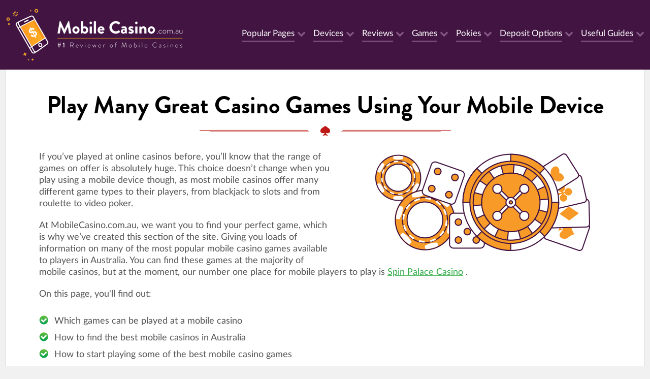

--- FILE ---
content_type: text/html; charset=UTF-8
request_url: https://www.mobilecasino.com.au/games/
body_size: 34136
content:


<!DOCTYPE html>
<html lang="en">

<head>
    <title>Best Mobile Casino Games & Apps 2026 - For Aussie Players</title>
    <meta charset="UTF-8">
    <meta name="description" content="Mobile Casino Games In Australia - Learn about the huge variety of top real money smartphone casino apps for 2026 & Get started on your device today! ">
    <meta http-equiv="X-UA-Compatible" content="IE=edge">
    <meta name="viewport" content="width=device-width, initial-scale=1">

        <link rel="apple-touch-icon" sizes="180x180" href="/apple-touch-icon.png">
    <link rel="icon" type="image/png" href="/favicon-32x32.png" sizes="32x32">
    <link rel="icon" type="image/png" href="/favicon-16x16.png" sizes="16x16">
    <link href="/manifest.json" rel="manifest">
    <link rel="mask-icon" href="/safari-pinned-tab.svg" color="#5bbad5">
    <meta name="theme-color" content="#421442">

    <link rel="shortcut icon" href="/favicon.ico">
    

    <link rel="stylesheet" href="/css/all-min.css?rel=1522074365107?t=1522074365602">
    <script src="/js/jquery-min.js?t=1522074365602" type="text/javascript"></script>

</head>

<body>
<header>
    
    <div class="navbar navbar-default">
        <div class="container">
            <a class="logo" href="/">
                <picture class="logo_picture">
                    <source
                            media="(min-width: 1258px)"
                            srcset="/img/logos/logo-big_x1.png,
                        /img/logos/logo-big_x2.png 2x">

                    <source srcset="/img/logos/logo-small_x1.png,
                        /img/logos/logo-small_x2.png 2x">

                    <img class="logo_img" src="/img/logos/logo-big_x1.png"
                         srcset="/img/logos/logo-big_x2.png 1.5x"
                         alt="MobileCasino.com.au">
                </picture>


            </a>
            <button type="button" class="navbar-toggle collapsed" data-toggle="collapse" data-target="#navbar" aria-expanded="false" aria-controls="navbar">
                <span class="sr-only">MENU</span>
                <span class="icon-bar"></span>
                <span class="icon-bar"></span>
                <span class="icon-bar"></span>
            </button>
            <div id="navbar" class="collapse navbar-collapse">
    <ul class="nav navbar-nav">
        <li>
    <a href="#" class="toggle-dropdown disable-default">Popular Pages <i class="fa fa-chevron-down"></i></a>
    <ul class="nav-dropdown-menu">
        <li><a href="/apps/">Apps</a></li>
        <li><a href="/bonus/">Bonus</a></li>
        <li><a href="/new/">New</a></li>
        <li><a href="/no-download/">No Download</a></li>
        <li><a href="/real-money/">Real Money</a></li>
    </ul>
</li>
<li>
    <a href="/devices/" class="toggle-dropdown">Devices <i class="fa fa-chevron-down"></i></a>
    <ul class="nav-dropdown-menu">
        <li class="touch-only"><a href="/devices/">Devices</a></li>
        <li><a href="/devices/android/">Android</a></li>
        <li><a href="/devices/blackberry/">BlackBerry</a></li>
        <li><a href="/devices/ipad/">iPad</a></li>
        <li><a href="/devices/iphone/">iPhone</a></li>
        <li><a href="/devices/windows-phone/">Windows Phone</a></li>
    </ul>
</li>
<li>
    <a href="/reviews/" class="toggle-dropdown">Reviews <i class="fa fa-chevron-down"></i></a>
    <ul class="nav-dropdown-menu">
        <li><a href="/reviews/jackpot-city/">Jackpot City</a></li>
        <li><a href="/reviews/ruby-fortune/">Ruby Fortune</a></li>
        <li><a href="/reviews/spin-palace/">Spin Palace</a></li>
        <li><a href="/reviews/gaming-club/">Gaming Club</a></li>
        <li><a href="/reviews/royal-vegas/">Royal Vegas</a></li>
                    <li><a class="nav-dropdown-menu--more" href="/reviews/">All Reviews&nbsp;&nbsp;&nbsp;<i class="fa fa-chevron-right"></i></a></li>

            </ul>
</li>
<li>
    <a href="/games/" class="toggle-dropdown">Games <i class="fa fa-chevron-down"></i></a>
    <ul class="nav-dropdown-menu">
        <li class="touch-only"><a href="/games/">Games</a></li>
                    <li><a href="/live-dealer/">Live Dealer</a></li>
                <li><a href="/games/aces-and-eights/">Aces and Eights</a></li>
        <li><a href="/games/aces-and-faces/">Aces and Faces</a></li>
        <li><a href="/games/atlantic-city-blackjack/">Atlantic City Blackjack</a></li>
        <li><a href="/games/baccarat/">Baccarat</a></li>
        <li><a href="/games/blackjack/">Blackjack</a></li>
        <li><a href="/games/bonus-deuces-wild/">Bonus Deuces Wild</a></li>
        <li><a href="/games/class-blackjack/">Class Blackjack</a></li>
        <li><a href="/games/double-double-bonus-poker/">Double Double Bonus Poker</a></li>
        <li><a href="/games/european-blackjack/">European Blackjack</a></li>
        <li><a href="/games/european-roulette/">European Roulette</a></li>
        <li><a href="/games/keno/">Keno</a></li>
        <li><a href="/games/poker/">Poker</a></li>
        <li><a href="/games/roulette/">Roulette</a></li>
        <li><a href="/games/vegas-downtown-blackjack/">Vegas Downtown Blackjack</a></li>
    </ul>
</li>

<li class="list-divider__top">
    <a href="/pokies/" class="toggle-dropdown">Pokies <i class="fa fa-chevron-down"></i></a>
    <ul class="nav-dropdown-menu">
        <li class="touch-only"><a href="/pokies/">Pokies</a></li>
        <li><a href="/pokies/5-reel-drive/">5 Reel Drive</a></li>
        <li><a href="/pokies/adventure-palace/">Adventure Palace</a></li>
        <li><a href="/pokies/age-of-discovery/">Age of Discovery</a></li>
        <li><a href="/pokies/agent-jane-blonde/">Agent Jane Blonde</a></li>
        <li><a href="/pokies/alaskan-fishing/">Alaskan Fishing</a></li>
        <li><a href="/pokies/ariana/">Ariana</a></li>
                    <li><a class="nav-dropdown-menu--more" href="/pokies/">All Pokies&nbsp;&nbsp;&nbsp;<i class="fa fa-chevron-right"></i></a></li>
            </ul>
</li>

<li>
    <a href="/deposit/" class="toggle-dropdown">Deposit Options <i class="fa fa-chevron-down"></i></a>
    <ul class="nav-dropdown-menu">
        <li class="touch-only"><a href="/deposit/">Deposit Options</a></li>
        <li><a href="/deposit/credit-cards/">Credit Cards</a></li>
        <li><a href="/deposit/debit-cards/">Debit Cards</a></li>
        <li><a href="/deposit/neteller/">Neteller</a></li>
        <li><a href="/deposit/paypal/">PayPal</a></li>
        <li><a href="/deposit/payforit/">Payforit</a></li>
        <li><a href="/deposit/paysafecard/">Paysafecard</a></li>
        <li><a href="/deposit/skrill/">Skrill</a></li>
    </ul>
</li>

<li>
    <a href="#" class="toggle-dropdown disable-default">Useful Guides <i class="fa fa-chevron-down"></i></a>
    <ul class="nav-dropdown-menu">
        <li><a href="/about/">About Us</a></li>
        <li><a href="/bonus-guide/">Bonus Guide</a></li>
        <li><a href="/faq/">FAQs</a></li>
        <li><a href="/gambling-history/">Gambling History</a></li>
        <li><a href="/top-10-tips/">Top 10 Tips</a></li>
    </ul>
</li>
    </ul>
</div>
        </div>
    </div>
    </header>

<main>
    <div class="container">
        <div class="block-section">
            <div class="block-heading red">
                <h1 class="heading-h1">Play Many Great Casino Games Using Your Mobile Device</h1>
            </div>
            <div class="alignright box-img-content box-img-content__corner-image">
                <img class="corner-image" src="/img/corner/x2/games.png" alt="A Complete Guide To Banking At Mobile Casinos"/>
            </div>
            <div class="box-read-more">
                <p>If you’ve played at online casinos before, you’ll know that the range of games on offer is absolutely huge. This choice doesn’t change when you play using a mobile device though, as most mobile casinos offer many different game types to their players, from blackjack to slots and from roulette to video poker.</p>
                <p>At MobileCasino.com.au, we want you to find your perfect game, which is why we’ve created this section of the site. Giving you loads of information on many of the most popular mobile casino games available to players in Australia. You can find these games at the majority of mobile casinos, but at the moment, our number one place for mobile players to play is 
<a href="/play/spin-palace.php" rel="nofollow" target="_blank">Spin Palace Casino</a>

.

                <p>On this page, you'll find out:</p>
                <ul class="list-check">
                    <li>Which games can be played at a mobile casino</li>
                    <li>How to find the best mobile casinos in Australia</li>
                    <li>How to start playing some of the best mobile casino games</li>
                </ul>
            </div>
        </div>

        <div class="block-section">
            <div class="block-heading red">
                <h2 class="heading-h2">Enjoy Top Quality Mobile Gameplay</h2>
            </div>
            <div class="block-center wide-icons block-hub">
                
                <div class="col-sm-6">
                    <div class="equalHeight clearfix block-hub__item">
                        <a class="block-hub__link" href="/games/aces-and-eights/" >
                             <div class="block-hub__item__image-holder">
                                <img class="lazy image-holder__img" src="/img/lazy.gif" data-src="/img/corner/x2/aces-and-eights.png" data-src-retina="/img/corner/x2/aces-and-eights.png" alt="Aces &amp; Eights Game">
                            </div>
                            <div class="block-hub__item__text">
                                <h3>Aces &amp; Eights</h3>
                                <p>There are many really popular types of video poker, however Aces &amp; Eights is one of the most widely played of them all in Australia. The reason for this is simple: the payouts for getting four aces or four eights are much higher than normal.</p>
                            </div>
                            <span class="block-hub__item__btn fa fa-chevron-right"></span>
                        </a>
                    </div>
                </div>

                <div class="col-sm-6">
                    <div class="equalHeight clearfix block-hub__item">
                        <a class="block-hub__link" href="/games/aces-and-faces/" >
                             <div class="block-hub__item__image-holder">
                                <img class="lazy image-holder__img" src="/img/lazy.gif" data-src="/img/corner/x2/aces-and-faces.png" data-src-retina="/img/corner/x2/aces-and-faces.png" alt="Aces &amp; Faces Game">
                            </div>
                            <div class="block-hub__item__text">
                                <h3>Aces &amp; Faces</h3>
                                <p>Aces &amp; Faces is another really popular type of video poker, and is quite similar to Aces &amp; Eights. This is because there are also increased payouts for some four of a kind hands, with the higher payouts coming in this game when you get four jacks, queens, kings or aces.</p>
                            </div>
                            <span class="block-hub__item__btn fa fa-chevron-right"></span>
                        </a>
                    </div>
                </div>

                <div class="col-sm-6">
                    <div class="equalHeight clearfix block-hub__item">
                        <a class="block-hub__link" href="/games/atlantic-city-blackjack/" >
                             <div class="block-hub__item__image-holder">
                                <img class="lazy image-holder__img" src="/img/lazy.gif" data-src="/img/corner/x2/atlantic-city-blackjack.png" data-src-retina="/img/corner/x2/atlantic-city-blackjack.png" alt="Atlantic City Blackjack Game">
                            </div>
                            <div class="block-hub__item__text">
                                <h3>Atlantic City Blackjack</h3>
                                <p>Blackjack is one of the most popular games at any casino, regardless of whether it’s online, offline, or mobile. Atlantic City Blackjack adds a new twist to the gameplay by including a late surrender rule, allowing players to surrender their cards even after the dealer has checked for blackjack.</p>
                            </div>
                            <span class="block-hub__item__btn fa fa-chevron-right"></span>
                        </a>
                    </div>
                </div>

                <div class="col-sm-6">
                    <div class="equalHeight clearfix block-hub__item">
                        <a class="block-hub__link" href="/games/baccarat/" >
                             <div class="block-hub__item__image-holder">
                                <img class="lazy image-holder__img" src="/img/lazy.gif" data-src="/img/corner/x2/baccarat.png" data-src-retina="/img/corner/x2/baccarat.png" alt="Baccarat Game">
                            </div>
                            <div class="block-hub__item__text">
                                <h3>Baccarat</h3>
                                <p>Baccarat is James Bond’s favourite casino game, but you don’t have to be in a posh casino to play it, now players can enjoy a few hands wherever they are! The rules are really simple to grasp, and the prizes can be really impressive if you're consistent.</p>
                            </div>
                            <span class="block-hub__item__btn fa fa-chevron-right"></span>
                        </a>
                    </div>
                </div>

                <div class="col-sm-6">
                    <div class="equalHeight clearfix block-hub__item">
                        <a class="block-hub__link" href="/games/blackjack/" >
                             <div class="block-hub__item__image-holder">
                                <img class="lazy image-holder__img" src="/img/lazy.gif" data-src="/img/corner/x2/blackjack.png" data-src-retina="/img/corner/x2/blackjack.png" alt="Blackjack Game">
                            </div>
                            <div class="block-hub__item__text">
                                <h3>Blackjack</h3>
                                <p>Blackjack, along with roulette, is the game most synonymous with casinos, and it is played by huge numbers of people every day, from all corners of the world. Because of its huge popularity, it can be found at nearly all mobile casinos.</p>
                            </div>
                            <span class="block-hub__item__btn fa fa-chevron-right"></span>
                        </a>
                    </div>
                </div>

                <div class="col-sm-6">
                    <div class="equalHeight clearfix block-hub__item">
                        <a class="block-hub__link" href="/games/bonus-deuces-wild/" >
                             <div class="block-hub__item__image-holder">
                                <img class="lazy image-holder__img" src="/img/lazy.gif" data-src="/img/corner/x2/bonus-deuces-wild.png" data-src-retina="/img/corner/x2/bonus-deuces-wild.png" alt="Bonus Deuces Wild Game">
                            </div>
                            <div class="block-hub__item__text">
                                <h3>Bonus Deuces Wild</h3>
                                <p>Deuces Wild is one of the most popular video poker games ever created, however Bonus Deuces Wild adds an extra twist – enhanced odds for some winning hands! This is a really easy game to learn to play, meaning that even new players will be able to understand the rules in a matter of seconds.</p>
                            </div>
                            <span class="block-hub__item__btn fa fa-chevron-right"></span>
                        </a>
                    </div>
                </div>

                <div class="col-sm-6">
                    <div class="equalHeight clearfix block-hub__item">
                        <a class="block-hub__link" href="/games/class-blackjack/" >
                             <div class="block-hub__item__image-holder">
                                <img class="lazy image-holder__img" src="/img/lazy.gif" data-src="/img/corner/x2/class-blackjack.png" data-src-retina="/img/corner/x2/class-blackjack.png" alt="Classic Blackjack Game">
                            </div>
                            <div class="block-hub__item__text">
                                <h3>Classic Blackjack</h3>
                                <p>As already mentioned, there are many different types of blackjack, however, one of the most exciting variants is classic blackjack. The reason for this is simple: it has one of the highest RTPs of all blackjack games, meaning you have one of the best chances to win money when you play.</p>
                            </div>
                            <span class="block-hub__item__btn fa fa-chevron-right"></span>
                        </a>
                    </div>
                </div>

                <div class="col-sm-6">
                    <div class="equalHeight clearfix block-hub__item">
                        <a class="block-hub__link" href="/games/double-double-bonus-poker/" >
                             <div class="block-hub__item__image-holder">
                                <img class="lazy image-holder__img" src="/img/lazy.gif" data-src="/img/corner/x2/double-double-bonus-poker.png" data-src-retina="/img/corner/x2/double-double-bonus-poker.png" alt="Double Double Bonus Poker Game">
                            </div>
                            <div class="block-hub__item__text">
                                <h3>Double Double Bonus Poker</h3>
                                <p>This is another incredibly popular type of video poker, and the name comes from the fact that there are even more bonuses in this game than in Double Bonus Poker! This means that the payouts at this game can be absolutely huge, which appeals to many Australian mobile gamblers.</p>
                            </div>
                            <span class="block-hub__item__btn fa fa-chevron-right"></span>
                        </a>
                    </div>
                </div>

                <div class="col-sm-6">
                    <div class="equalHeight clearfix block-hub__item">
                        <a class="block-hub__link" href="/games/european-blackjack/" >
                             <div class="block-hub__item__image-holder">
                                <img class="lazy image-holder__img" src="/img/lazy.gif" data-src="/img/corner/x2/european-blackjack.png" data-src-retina="/img/corner/x2/european-blackjack.png" alt="European Blackjack Game">
                            </div>
                            <div class="block-hub__item__text">
                                <h3>European Blackjack</h3>
                                <p>European blackjack is a really popular variation of blackjack, although not quite as popular as the standard version. There are a couple of small changes when compared to the standard version, including a no-peek rule, and the fact that players can only double on certain totals.</p>
                            </div>
                            <span class="block-hub__item__btn fa fa-chevron-right"></span>
                        </a>
                    </div>
                </div>

                <div class="col-sm-6">
                    <div class="equalHeight clearfix block-hub__item">
                        <a class="block-hub__link" href="/games/european-roulette/" >
                             <div class="block-hub__item__image-holder">
                                <img class="lazy image-holder__img" src="/img/lazy.gif" data-src="/img/corner/x2/european-roulette.png" data-src-retina="/img/corner/x2/european-roulette.png" alt="European Roulette Game">
                            </div>
                            <div class="block-hub__item__text">
                                <h3>European Roulette</h3>
                                <p>There are three main types of roulette, however it’s European roulette that is most popular with players in Australia. This is because it offers a really good RTP when compared to American roulette, and it also offers absolutely loads of fun on every spin.</p>
                            </div>
                            <span class="block-hub__item__btn fa fa-chevron-right"></span>
                        </a>
                    </div>
                </div>

                <div class="col-sm-6">
                    <div class="equalHeight clearfix block-hub__item">
                        <a class="block-hub__link" href="/games/keno/" >
                             <div class="block-hub__item__image-holder">
                                <img class="lazy image-holder__img" src="/img/lazy.gif" data-src="/img/corner/x2/keno.png" data-src-retina="/img/corner/x2/keno.png" alt="Keno Game">
                            </div>
                            <div class="block-hub__item__text">
                                <h3>Keno</h3>
                                <p>If you’ve never played keno before, it’s a fast paced and fun game, based entirely on luck, and features some absolutely huge potential prizes! It’s incredibly popular in many parts of Asia, and is becoming more and more popular with Australian players as well.</p>
                            </div>
                            <span class="block-hub__item__btn fa fa-chevron-right"></span>
                        </a>
                    </div>
                </div>

                <div class="col-sm-6">
                    <div class="equalHeight clearfix block-hub__item">
                        <a class="block-hub__link" href="/games/poker/" >
                             <div class="block-hub__item__image-holder">
                                <img class="lazy image-holder__img" src="/img/lazy.gif" data-src="/img/corner/x2/poker.png" data-src-retina="/img/corner/x2/poker.png" alt="Poker Game">
                            </div>
                            <div class="block-hub__item__text">
                                <h3>Poker</h3>
                                <p>Poker is perhaps the most popular online gambling game of all, and is played by huge numbers of players not just in Australia, but throughout the world. There are games available for everyone, from low stakes to high stakes players, and there are also many different types of poker to choose from.</p>
                            </div>
                            <span class="block-hub__item__btn fa fa-chevron-right"></span>
                        </a>
                    </div>
                </div>

                <div class="col-sm-6">
                    <div class="equalHeight clearfix block-hub__item">
                        <a class="block-hub__link" href="/games/roulette/" >
                             <div class="block-hub__item__image-holder">
                                <img class="lazy image-holder__img" src="/img/lazy.gif" data-src="/img/corner/x2/roulette.png" data-src-retina="/img/corner/x2/roulette.png" alt="Roulette Game">
                            </div>
                            <div class="block-hub__item__text">
                                <h3>Roulette</h3>
                                <p>Along with blackjack, roulette is the most popular table game at any casino, and it’s not tough to work out why. It offers loads of excitement on every spin of the wheel, the rules are incredibly easy to understand, and the amount of money you can win can often be absolutely massive!</p>
                            </div>
                            <span class="block-hub__item__btn fa fa-chevron-right"></span>
                        </a>
                    </div>
                </div>

                <div class="col-sm-6">
                    <div class="equalHeight clearfix block-hub__item">
                        <a class="block-hub__link" href="/games/vegas-downtown-blackjack/" >
                             <div class="block-hub__item__image-holder">
                                <img class="lazy image-holder__img" src="/img/lazy.gif" data-src="/img/corner/x2/vegas-downtown-blackjack.png" data-src-retina="/img/corner/x2/vegas-downtown-blackjack.png" alt="Vegas Downtown Blackjack Game">
                            </div>
                            <div class="block-hub__item__text">
                                <h3>Vegas Downtown Blackjack</h3>
                                <p>It’s not just Atlantic City that has its own version of blackjack, as Vegas also has its own variant. Like Atlantic City blackjack, the Vegas Downtown version is loads of fun to play, and more and more Australian gamblers are starting to enjoy this game every week.</p>
                            </div>
                            <span class="block-hub__item__btn fa fa-chevron-right"></span>
                        </a>
                    </div>
                </div>

            </div>
        </div>

        <div class="block-section">
            <div class="block-heading red">
                <h2 class="heading-h2">Playing Casino Games on a Mobile</h2>
            </div>
            <div class="block-center">
                <p>If you’ve never played at a mobile casino before, the process really is a simple one. The first thing to say about it is this: nearly every type of mobile device can be used to access a casino. This means that those owning Apple, Android, BlackBerry, and Windows Phone devices will be able to play with ease. Most mobile casinos can be accessed simply by typing the URL into the mobile device’s browser, which will then take you directly to a mobile optimised site. Some mobile casinos also offer apps to players, which are even more convenient to use. Both options will lead to the same impressive array of games at most sites though.</p>

                <p>Finding the top mobile casino in Australia is also a pretty simple process, as you just need to look through the various reviews here on this site. We’ve spent ages looking through the different Australian mobile casinos, and have analysed each part of them, from the games all the way through to the customer service. We only recommend casinos that we know are great ones, so you’ll always play at a top mobile casino when you trust the reviews on this site.</p>

                <blockquote>Most mobile casinos offer many different game types to their players, from blackjack through to slots, and from roulette through to video poker.</blockquote>
            </div>
        </div>

        <div class="block-section">
            <div class="block-heading red">
                <h2 class="heading-h2">Security at Mobile Casinos</h2>
            </div>
            <div class="block-center">
               <p>When playing at a casino, regardless of whether it’s an online or a mobile casino, one of your biggest considerations should always be security. There’s good news here though, as the vast majority of mobile casinos available to those in Australia are completely safe to play at, and this is for a couple of important reasons. Firstly, all reputable casinos are licenced by an external government agency, such as the Malta Gaming Authority or the Gibraltar Licensing Authority, meaning that they are constantly monitored to ensure that they are treating their players properly. Secondly, all reputable sites have been verified by a company like eCOGRA, who look at the games and confirm that they are completely random, as well as whether the advertised payout percentages are accurate. Also, it’s important to remember this: we will only ever recommend a mobile casino if we know it is completely safe for you to play at.</p>
               <p>It's important to look after your own safety when playing at a mobile casino though, and this is done by only entering personal information when connected to a trusted internet connection. This means that it's best to only enter your banking details when connected to a secure Wi-Fi connection that you own, or one that is owned by a friend or family member.</p>
            </div>
        </div>

        <div class="block-section">
            <div class="block-heading red">
                <h2 class="heading-h2">Play Great Casino Games on Your Mobile Today!</h2>
            </div>
            <div class="block-center">
                <p>So, now you know all about the different games on offer at mobile casinos, as well as how to access these mobile casinos using your smartphone or tablet. Now all you need to do is read through the reviews on this site, and then sign up with the one you like the look of best. Once you’ve signed up, you’ll be able to start playing fantastic mobile casino games almost straightaway!</p>
            </div>
        </div>

        

    <div class="block-section grey">

        <div class="block-heading red">
	        <h2 class="heading-h2">These pages may also interest you</h2>
	    </div>

        <div class="row block-related">

            <div class="col-xs-6 col-sm-3 col-md-3">
                <a class="box-related" href="/devices/android/" title="Android">
                	<div class="box-img">
                    	<img class="lazy" data-original="/img/related/android.png" src="/img/related/android.png" alt="Link to Android Gambling Online" draggable="false" />
                    	<noscript>
                        	<img src="/img/related/android.png" alt="Link to Android Gambling Online" />
                    	</noscript>
                    </div>
                    <div class="title">Android</div>
                </a>
            </div>

            <div class="col-xs-6 col-sm-3 col-md-3">
                <a class="box-related" href="/devices/iphone/" title="iPhone">
                	<div class="box-img">
                    	<img class="lazy" data-original="/img/related/iphone.png" src="/img/related/iphone.png" alt="Link to iPhone Gambling Online" draggable="false" />
                    	<noscript>
                        	<img src="/img/related/iphone.png" alt="Link to iPhone Gambling Online" />
                    	</noscript>
                    </div>
                    <div class="title">iPhone</div>
                </a>
            </div>

            <div class="col-xs-6 col-sm-3 col-md-3">
                <a class="box-related" href="/pokies/" title="Pokies">
                	<div class="box-img">
                    	<img class="lazy" data-original="/img/related/pokies.png" src="/img/related/pokies.png" alt="Mobile Pokies games" draggable="false" />
                    	<noscript>
                        	<img src="/img/related/pokies.png" alt="Mobile Pokies games" />
                    	</noscript>
                    </div>
                    <div class="title">Pokies</div>
                </a>
            </div>

            <div class="col-xs-6 col-sm-3 col-md-3">
                <a class="box-related" href="/devices/" title="Devices">
                	<div class="box-img">
                    	<img class="lazy" data-original="/img/related/devices.png" src="/img/related/devices.png" alt="Link to Devices" draggable="false" />
                    	<noscript>
                        	<img src="/img/related/devices.png" alt="Link to Devices" />
                    	</noscript>
                    </div>
                    <div class="title">Devices</div>
                </a>
            </div>

         </div>
    </div>
        
    </div>
</main>

<footer>
    <div class="container">
        <a class="logo-footer" href="/">
            <picture class="logo_picture">
                <source srcset="/img/logos/logo-big_x1.png,
                        /img/logos/logo-big_x2.png 2x">

                <img class="logo_img--footer" src="/img/logos/logo-big_x1.png"
                     alt="MobileCasino.com.au">
            </picture>

        </a>
        <div class="row">
            <div class="col-md-12">
                <ul class="menu-footer">
                    <li>&copy; 2026 MobileCasino.com.au</li>
                    <li>All Rights Reserved.</li>
                    <li><a href="/about/">About Us</a></li>
                    <li><a href="/sitemap/">Sitemap</a></li>

                </ul>
            </div>
        </div>
        <p>Every site we recommend has been verified safe, secure and fair by the likes of:</p>
        <ul class="block-logos-footer">
            <li>
                <div class="itech-labs"></div>
            </li>
            <li>
                <div class="igc"></div>
            </li>
            <li>
                <div class="gambling-therapy"></div>
            </li>
            <li>
                <div class="ecogra"></div>
            </li>
            <li>
                <div class="gamcare"></div>
            </li>
        </ul>
    </div>
</footer>

<button type="button" class="button-scroll-to-top"><span class="fa fa-chevron-up"></span></button>

<script type="text/javascript" src="/js/all-min.js?rel=1522074365106?t=1522074365602"></script>
 
<script type="text/javascript">
    var sc_project=10612854;
    var sc_invisible=1;
    var sc_security="d087b808";
    var sc_https=1;
    var sc_remove_link=1;
    var sc_delay=1000;
    var sc_click_stat=1;
    var sc_exit_link_detect="play/";
    var scJsHost = (("https:" == document.location.protocol) ?
        "https://secure." : "http://www.");
    document.write("<sc"+"ript type='text/javascript' src='" +
        scJsHost+
        "statcounter.com/counter/counter.js'></"+"script>");
</script>
<noscript><div class="statcounter"><img class="statcounter" src="http://c.statcounter.com/10612854/0/d087b808/1/" alt="web analytics"></div></noscript>

</body>
</html>


--- FILE ---
content_type: text/css
request_url: https://www.mobilecasino.com.au/css/all-min.css?rel=1522074365107?t=1522074365602
body_size: 266890
content:
/*!
 *  Font Awesome 4.7.0 by @davegandy - http://fontawesome.io - @fontawesome
 *  License - http://fontawesome.io/license (Font: SIL OFL 1.1, CSS: MIT License)
 */.fa.fa-pull-left,.fa.pull-left{margin-right:.3em}.fa-fw,.fa-li{text-align:center}.fa,.fa-stack{display:inline-block}.fa,.glyphicon{-moz-osx-font-smoothing:grayscale}.navbar-fixed-bottom .navbar-collapse,.navbar-fixed-top .navbar-collapse,.pre-scrollable{max-height:340px}.fa,.fa:before{text-rendering:auto}@font-face{font-family:FontAwesome;src:url(../fonts/fontawesome-webfont.eot?v=4.7.0);src:url(../fonts/fontawesome-webfont.eot?#iefix&v=4.7.0) format('embedded-opentype'),url(../fonts/fontawesome-webfont.woff2?v=4.7.0) format('woff2'),url(../fonts/fontawesome-webfont.woff?v=4.7.0) format('woff'),url(../fonts/fontawesome-webfont.ttf?v=4.7.0) format('truetype'),url(../fonts/fontawesome-webfont.svg?v=4.7.0#fontawesomeregular) format('svg');font-weight:400;font-style:normal}.fa{font:normal normal normal 14px/1 FontAwesome;font-size:inherit;-webkit-font-smoothing:antialiased}.gameInfoRating,dfn{font-style:italic}.fa-lg{font-size:1.33333333em;line-height:.75em;vertical-align:-15%}.btn,.btn-group,.btn-group-vertical,.caret,.checkbox-inline,.fa-stack,.radio-inline,img{vertical-align:middle}.fa-2x{font-size:2em}.fa-3x{font-size:3em}.fa-4x{font-size:4em}.fa-5x{font-size:5em}.fa-fw{width:1.28571429em}.fa-ul{padding-left:0;margin-left:2.14285714em;list-style-type:none}.fa.fa-pull-right,.fa.pull-right{margin-left:.3em}.fa-ul>li{position:relative}.fa-li{position:absolute;left:-2.14285714em;width:2.14285714em;top:.14285714em}.fa-li.fa-lg{left:-1.85714286em}.fa-border{padding:.2em .25em .15em;border:.08em solid #eee;border-radius:.1em}.fa-pull-left{float:left}.fa-pull-right{float:right}.btn-group>.btn-group,.btn-toolbar .btn,.btn-toolbar .btn-group,.btn-toolbar .input-group,.col-xs-1,.col-xs-10,.col-xs-11,.col-xs-12,.col-xs-2,.col-xs-3,.col-xs-4,.col-xs-5,.col-xs-6,.col-xs-7,.col-xs-8,.col-xs-9,.dropdown-menu{float:left}.fa-spin{-webkit-animation:fa-spin 2s infinite linear;animation:fa-spin 2s infinite linear}.fa-pulse{-webkit-animation:fa-spin 1s infinite steps(8);animation:fa-spin 1s infinite steps(8)}@-webkit-keyframes fa-spin{0%{-webkit-transform:rotate(0);transform:rotate(0)}100%{-webkit-transform:rotate(359deg);transform:rotate(359deg)}}@keyframes fa-spin{0%{-webkit-transform:rotate(0);transform:rotate(0)}100%{-webkit-transform:rotate(359deg);transform:rotate(359deg)}}.fa-rotate-90{-ms-filter:"progid:DXImageTransform.Microsoft.BasicImage(rotation=1)";-webkit-transform:rotate(90deg);-ms-transform:rotate(90deg);transform:rotate(90deg)}.fa-rotate-180{-ms-filter:"progid:DXImageTransform.Microsoft.BasicImage(rotation=2)";-webkit-transform:rotate(180deg);-ms-transform:rotate(180deg);transform:rotate(180deg)}.fa-rotate-270{-ms-filter:"progid:DXImageTransform.Microsoft.BasicImage(rotation=3)";-webkit-transform:rotate(270deg);-ms-transform:rotate(270deg);transform:rotate(270deg)}.fa-flip-horizontal{-ms-filter:"progid:DXImageTransform.Microsoft.BasicImage(rotation=0, mirror=1)";-webkit-transform:scale(-1,1);-ms-transform:scale(-1,1);transform:scale(-1,1)}.fa-flip-vertical{-ms-filter:"progid:DXImageTransform.Microsoft.BasicImage(rotation=2, mirror=1)";-webkit-transform:scale(1,-1);-ms-transform:scale(1,-1);transform:scale(1,-1)}:root .fa-flip-horizontal,:root .fa-flip-vertical,:root .fa-rotate-180,:root .fa-rotate-270,:root .fa-rotate-90{filter:none}.fa-stack{position:relative;width:2em;height:2em;line-height:2em}.fa-stack-1x,.fa-stack-2x{position:absolute;left:0;width:100%;text-align:center}.fa-stack-1x{line-height:inherit}.fa-stack-2x{font-size:2em}.fa-inverse{color:#fff}.fa-glass:before{content:"\f000"}.fa-music:before{content:"\f001"}.fa-search:before{content:"\f002"}.fa-envelope-o:before{content:"\f003"}.fa-heart:before{content:"\f004"}.fa-star:before{content:"\f005"}.fa-star-o:before{content:"\f006"}.fa-user:before{content:"\f007"}.fa-film:before{content:"\f008"}.fa-th-large:before{content:"\f009"}.fa-th:before{content:"\f00a"}.fa-th-list:before{content:"\f00b"}.fa-check:before{content:"\f00c"}.fa-close:before,.fa-remove:before,.fa-times:before{content:"\f00d"}.fa-search-plus:before{content:"\f00e"}.fa-search-minus:before{content:"\f010"}.fa-power-off:before{content:"\f011"}.fa-signal:before{content:"\f012"}.fa-cog:before,.fa-gear:before{content:"\f013"}.fa-trash-o:before{content:"\f014"}.fa-home:before{content:"\f015"}.fa-file-o:before{content:"\f016"}.fa-clock-o:before{content:"\f017"}.fa-road:before{content:"\f018"}.fa-download:before{content:"\f019"}.fa-arrow-circle-o-down:before{content:"\f01a"}.fa-arrow-circle-o-up:before{content:"\f01b"}.fa-inbox:before{content:"\f01c"}.fa-play-circle-o:before{content:"\f01d"}.fa-repeat:before,.fa-rotate-right:before{content:"\f01e"}.fa-refresh:before{content:"\f021"}.fa-list-alt:before{content:"\f022"}.fa-lock:before{content:"\f023"}.fa-flag:before{content:"\f024"}.fa-headphones:before{content:"\f025"}.fa-volume-off:before{content:"\f026"}.fa-volume-down:before{content:"\f027"}.fa-volume-up:before{content:"\f028"}.fa-qrcode:before{content:"\f029"}.fa-barcode:before{content:"\f02a"}.fa-tag:before{content:"\f02b"}.fa-tags:before{content:"\f02c"}.fa-book:before{content:"\f02d"}.fa-bookmark:before{content:"\f02e"}.fa-print:before{content:"\f02f"}.fa-camera:before{content:"\f030"}.fa-font:before{content:"\f031"}.fa-bold:before{content:"\f032"}.fa-italic:before{content:"\f033"}.fa-text-height:before{content:"\f034"}.fa-text-width:before{content:"\f035"}.fa-align-left:before{content:"\f036"}.fa-align-center:before{content:"\f037"}.fa-align-right:before{content:"\f038"}.fa-align-justify:before{content:"\f039"}.fa-list:before{content:"\f03a"}.fa-dedent:before,.fa-outdent:before{content:"\f03b"}.fa-indent:before{content:"\f03c"}.fa-video-camera:before{content:"\f03d"}.fa-image:before,.fa-photo:before,.fa-picture-o:before{content:"\f03e"}.fa-pencil:before{content:"\f040"}.fa-map-marker:before{content:"\f041"}.fa-adjust:before{content:"\f042"}.fa-tint:before{content:"\f043"}.fa-edit:before,.fa-pencil-square-o:before{content:"\f044"}.fa-share-square-o:before{content:"\f045"}.fa-check-square-o:before{content:"\f046"}.fa-arrows:before{content:"\f047"}.fa-step-backward:before{content:"\f048"}.fa-fast-backward:before{content:"\f049"}.fa-backward:before{content:"\f04a"}.fa-play:before{content:"\f04b"}.fa-pause:before{content:"\f04c"}.fa-stop:before{content:"\f04d"}.fa-forward:before{content:"\f04e"}.fa-fast-forward:before{content:"\f050"}.fa-step-forward:before{content:"\f051"}.fa-eject:before{content:"\f052"}.fa-chevron-left:before{content:"\f053"}.fa-chevron-right:before{content:"\f054"}.fa-plus-circle:before{content:"\f055"}.fa-minus-circle:before{content:"\f056"}.fa-times-circle:before{content:"\f057"}.fa-check-circle:before{content:"\f058"}.fa-question-circle:before{content:"\f059"}.fa-info-circle:before{content:"\f05a"}.fa-crosshairs:before{content:"\f05b"}.fa-times-circle-o:before{content:"\f05c"}.fa-check-circle-o:before{content:"\f05d"}.fa-ban:before{content:"\f05e"}.fa-arrow-left:before{content:"\f060"}.fa-arrow-right:before{content:"\f061"}.fa-arrow-up:before{content:"\f062"}.fa-arrow-down:before{content:"\f063"}.fa-mail-forward:before,.fa-share:before{content:"\f064"}.fa-expand:before{content:"\f065"}.fa-compress:before{content:"\f066"}.fa-plus:before{content:"\f067"}.fa-minus:before{content:"\f068"}.fa-asterisk:before{content:"\f069"}.fa-exclamation-circle:before{content:"\f06a"}.fa-gift:before{content:"\f06b"}.fa-leaf:before{content:"\f06c"}.fa-fire:before{content:"\f06d"}.fa-eye:before{content:"\f06e"}.fa-eye-slash:before{content:"\f070"}.fa-exclamation-triangle:before,.fa-warning:before{content:"\f071"}.fa-plane:before{content:"\f072"}.fa-calendar:before{content:"\f073"}.fa-random:before{content:"\f074"}.fa-comment:before{content:"\f075"}.fa-magnet:before{content:"\f076"}.fa-chevron-up:before{content:"\f077"}.fa-chevron-down:before{content:"\f078"}.fa-retweet:before{content:"\f079"}.fa-shopping-cart:before{content:"\f07a"}.fa-folder:before{content:"\f07b"}.fa-folder-open:before{content:"\f07c"}.fa-arrows-v:before{content:"\f07d"}.fa-arrows-h:before{content:"\f07e"}.fa-bar-chart-o:before,.fa-bar-chart:before{content:"\f080"}.fa-twitter-square:before{content:"\f081"}.fa-facebook-square:before{content:"\f082"}.fa-camera-retro:before{content:"\f083"}.fa-key:before{content:"\f084"}.fa-cogs:before,.fa-gears:before{content:"\f085"}.fa-comments:before{content:"\f086"}.fa-thumbs-o-up:before{content:"\f087"}.fa-thumbs-o-down:before{content:"\f088"}.fa-star-half:before{content:"\f089"}.fa-heart-o:before{content:"\f08a"}.fa-sign-out:before{content:"\f08b"}.fa-linkedin-square:before{content:"\f08c"}.fa-thumb-tack:before{content:"\f08d"}.fa-external-link:before{content:"\f08e"}.fa-sign-in:before{content:"\f090"}.fa-trophy:before{content:"\f091"}.fa-github-square:before{content:"\f092"}.fa-upload:before{content:"\f093"}.fa-lemon-o:before{content:"\f094"}.fa-phone:before{content:"\f095"}.fa-square-o:before{content:"\f096"}.fa-bookmark-o:before{content:"\f097"}.fa-phone-square:before{content:"\f098"}.fa-twitter:before{content:"\f099"}.fa-facebook-f:before,.fa-facebook:before{content:"\f09a"}.fa-github:before{content:"\f09b"}.fa-unlock:before{content:"\f09c"}.fa-credit-card:before{content:"\f09d"}.fa-feed:before,.fa-rss:before{content:"\f09e"}.fa-hdd-o:before{content:"\f0a0"}.fa-bullhorn:before{content:"\f0a1"}.fa-bell:before{content:"\f0f3"}.fa-certificate:before{content:"\f0a3"}.fa-hand-o-right:before{content:"\f0a4"}.fa-hand-o-left:before{content:"\f0a5"}.fa-hand-o-up:before{content:"\f0a6"}.fa-hand-o-down:before{content:"\f0a7"}.fa-arrow-circle-left:before{content:"\f0a8"}.fa-arrow-circle-right:before{content:"\f0a9"}.fa-arrow-circle-up:before{content:"\f0aa"}.fa-arrow-circle-down:before{content:"\f0ab"}.fa-globe:before{content:"\f0ac"}.fa-wrench:before{content:"\f0ad"}.fa-tasks:before{content:"\f0ae"}.fa-filter:before{content:"\f0b0"}.fa-briefcase:before{content:"\f0b1"}.fa-arrows-alt:before{content:"\f0b2"}.fa-group:before,.fa-users:before{content:"\f0c0"}.fa-chain:before,.fa-link:before{content:"\f0c1"}.fa-cloud:before{content:"\f0c2"}.fa-flask:before{content:"\f0c3"}.fa-cut:before,.fa-scissors:before{content:"\f0c4"}.fa-copy:before,.fa-files-o:before{content:"\f0c5"}.fa-paperclip:before{content:"\f0c6"}.fa-floppy-o:before,.fa-save:before{content:"\f0c7"}.fa-square:before{content:"\f0c8"}.fa-bars:before,.fa-navicon:before,.fa-reorder:before{content:"\f0c9"}.fa-list-ul:before{content:"\f0ca"}.fa-list-ol:before{content:"\f0cb"}.fa-strikethrough:before{content:"\f0cc"}.fa-underline:before{content:"\f0cd"}.fa-table:before{content:"\f0ce"}.fa-magic:before{content:"\f0d0"}.fa-truck:before{content:"\f0d1"}.fa-pinterest:before{content:"\f0d2"}.fa-pinterest-square:before{content:"\f0d3"}.fa-google-plus-square:before{content:"\f0d4"}.fa-google-plus:before{content:"\f0d5"}.fa-money:before{content:"\f0d6"}.fa-caret-down:before{content:"\f0d7"}.fa-caret-up:before{content:"\f0d8"}.fa-caret-left:before{content:"\f0d9"}.fa-caret-right:before{content:"\f0da"}.fa-columns:before{content:"\f0db"}.fa-sort:before,.fa-unsorted:before{content:"\f0dc"}.fa-sort-desc:before,.fa-sort-down:before{content:"\f0dd"}.fa-sort-asc:before,.fa-sort-up:before{content:"\f0de"}.fa-envelope:before{content:"\f0e0"}.fa-linkedin:before{content:"\f0e1"}.fa-rotate-left:before,.fa-undo:before{content:"\f0e2"}.fa-gavel:before,.fa-legal:before{content:"\f0e3"}.fa-dashboard:before,.fa-tachometer:before{content:"\f0e4"}.fa-comment-o:before{content:"\f0e5"}.fa-comments-o:before{content:"\f0e6"}.fa-bolt:before,.fa-flash:before{content:"\f0e7"}.fa-sitemap:before{content:"\f0e8"}.fa-umbrella:before{content:"\f0e9"}.fa-clipboard:before,.fa-paste:before{content:"\f0ea"}.fa-lightbulb-o:before{content:"\f0eb"}.fa-exchange:before{content:"\f0ec"}.fa-cloud-download:before{content:"\f0ed"}.fa-cloud-upload:before{content:"\f0ee"}.fa-user-md:before{content:"\f0f0"}.fa-stethoscope:before{content:"\f0f1"}.fa-suitcase:before{content:"\f0f2"}.fa-bell-o:before{content:"\f0a2"}.fa-coffee:before{content:"\f0f4"}.fa-cutlery:before{content:"\f0f5"}.fa-file-text-o:before{content:"\f0f6"}.fa-building-o:before{content:"\f0f7"}.fa-hospital-o:before{content:"\f0f8"}.fa-ambulance:before{content:"\f0f9"}.fa-medkit:before{content:"\f0fa"}.fa-fighter-jet:before{content:"\f0fb"}.fa-beer:before{content:"\f0fc"}.fa-h-square:before{content:"\f0fd"}.fa-plus-square:before{content:"\f0fe"}.fa-angle-double-left:before{content:"\f100"}.fa-angle-double-right:before{content:"\f101"}.fa-angle-double-up:before{content:"\f102"}.fa-angle-double-down:before{content:"\f103"}.fa-angle-left:before{content:"\f104"}.fa-angle-right:before{content:"\f105"}.fa-angle-up:before{content:"\f106"}.fa-angle-down:before{content:"\f107"}.fa-desktop:before{content:"\f108"}.fa-laptop:before{content:"\f109"}.fa-tablet:before{content:"\f10a"}.fa-mobile-phone:before,.fa-mobile:before{content:"\f10b"}.fa-circle-o:before{content:"\f10c"}.fa-quote-left:before{content:"\f10d"}.fa-quote-right:before{content:"\f10e"}.fa-spinner:before{content:"\f110"}.fa-circle:before{content:"\f111"}.fa-mail-reply:before,.fa-reply:before{content:"\f112"}.fa-github-alt:before{content:"\f113"}.fa-folder-o:before{content:"\f114"}.fa-folder-open-o:before{content:"\f115"}.fa-smile-o:before{content:"\f118"}.fa-frown-o:before{content:"\f119"}.fa-meh-o:before{content:"\f11a"}.fa-gamepad:before{content:"\f11b"}.fa-keyboard-o:before{content:"\f11c"}.fa-flag-o:before{content:"\f11d"}.fa-flag-checkered:before{content:"\f11e"}.fa-terminal:before{content:"\f120"}.fa-code:before{content:"\f121"}.fa-mail-reply-all:before,.fa-reply-all:before{content:"\f122"}.fa-star-half-empty:before,.fa-star-half-full:before,.fa-star-half-o:before{content:"\f123"}.fa-location-arrow:before{content:"\f124"}.fa-crop:before{content:"\f125"}.fa-code-fork:before{content:"\f126"}.fa-chain-broken:before,.fa-unlink:before{content:"\f127"}.fa-question:before{content:"\f128"}.fa-info:before{content:"\f129"}.fa-exclamation:before{content:"\f12a"}.fa-superscript:before{content:"\f12b"}.fa-subscript:before{content:"\f12c"}.fa-eraser:before{content:"\f12d"}.fa-puzzle-piece:before{content:"\f12e"}.fa-microphone:before{content:"\f130"}.fa-microphone-slash:before{content:"\f131"}.fa-shield:before{content:"\f132"}.fa-calendar-o:before{content:"\f133"}.fa-fire-extinguisher:before{content:"\f134"}.fa-rocket:before{content:"\f135"}.fa-maxcdn:before{content:"\f136"}.fa-chevron-circle-left:before{content:"\f137"}.fa-chevron-circle-right:before{content:"\f138"}.fa-chevron-circle-up:before{content:"\f139"}.fa-chevron-circle-down:before{content:"\f13a"}.fa-html5:before{content:"\f13b"}.fa-css3:before{content:"\f13c"}.fa-anchor:before{content:"\f13d"}.fa-unlock-alt:before{content:"\f13e"}.fa-bullseye:before{content:"\f140"}.fa-ellipsis-h:before{content:"\f141"}.fa-ellipsis-v:before{content:"\f142"}.fa-rss-square:before{content:"\f143"}.fa-play-circle:before{content:"\f144"}.fa-ticket:before{content:"\f145"}.fa-minus-square:before{content:"\f146"}.fa-minus-square-o:before{content:"\f147"}.fa-level-up:before{content:"\f148"}.fa-level-down:before{content:"\f149"}.fa-check-square:before{content:"\f14a"}.fa-pencil-square:before{content:"\f14b"}.fa-external-link-square:before{content:"\f14c"}.fa-share-square:before{content:"\f14d"}.fa-compass:before{content:"\f14e"}.fa-caret-square-o-down:before,.fa-toggle-down:before{content:"\f150"}.fa-caret-square-o-up:before,.fa-toggle-up:before{content:"\f151"}.fa-caret-square-o-right:before,.fa-toggle-right:before{content:"\f152"}.fa-eur:before,.fa-euro:before{content:"\f153"}.fa-gbp:before{content:"\f154"}.fa-dollar:before,.fa-usd:before{content:"\f155"}.fa-inr:before,.fa-rupee:before{content:"\f156"}.fa-cny:before,.fa-jpy:before,.fa-rmb:before,.fa-yen:before{content:"\f157"}.fa-rouble:before,.fa-rub:before,.fa-ruble:before{content:"\f158"}.fa-krw:before,.fa-won:before{content:"\f159"}.fa-bitcoin:before,.fa-btc:before{content:"\f15a"}.fa-file:before{content:"\f15b"}.fa-file-text:before{content:"\f15c"}.fa-sort-alpha-asc:before{content:"\f15d"}.fa-sort-alpha-desc:before{content:"\f15e"}.fa-sort-amount-asc:before{content:"\f160"}.fa-sort-amount-desc:before{content:"\f161"}.fa-sort-numeric-asc:before{content:"\f162"}.fa-sort-numeric-desc:before{content:"\f163"}.fa-thumbs-up:before{content:"\f164"}.fa-thumbs-down:before{content:"\f165"}.fa-youtube-square:before{content:"\f166"}.fa-youtube:before{content:"\f167"}.fa-xing:before{content:"\f168"}.fa-xing-square:before{content:"\f169"}.fa-youtube-play:before{content:"\f16a"}.fa-dropbox:before{content:"\f16b"}.fa-stack-overflow:before{content:"\f16c"}.fa-instagram:before{content:"\f16d"}.fa-flickr:before{content:"\f16e"}.fa-adn:before{content:"\f170"}.fa-bitbucket:before{content:"\f171"}.fa-bitbucket-square:before{content:"\f172"}.fa-tumblr:before{content:"\f173"}.fa-tumblr-square:before{content:"\f174"}.fa-long-arrow-down:before{content:"\f175"}.fa-long-arrow-up:before{content:"\f176"}.fa-long-arrow-left:before{content:"\f177"}.fa-long-arrow-right:before{content:"\f178"}.fa-apple:before{content:"\f179"}.fa-windows:before{content:"\f17a"}.fa-android:before{content:"\f17b"}.fa-linux:before{content:"\f17c"}.fa-dribbble:before{content:"\f17d"}.fa-skype:before{content:"\f17e"}.fa-foursquare:before{content:"\f180"}.fa-trello:before{content:"\f181"}.fa-female:before{content:"\f182"}.fa-male:before{content:"\f183"}.fa-gittip:before,.fa-gratipay:before{content:"\f184"}.fa-sun-o:before{content:"\f185"}.fa-moon-o:before{content:"\f186"}.fa-archive:before{content:"\f187"}.fa-bug:before{content:"\f188"}.fa-vk:before{content:"\f189"}.fa-weibo:before{content:"\f18a"}.fa-renren:before{content:"\f18b"}.fa-pagelines:before{content:"\f18c"}.fa-stack-exchange:before{content:"\f18d"}.fa-arrow-circle-o-right:before{content:"\f18e"}.fa-arrow-circle-o-left:before{content:"\f190"}.fa-caret-square-o-left:before,.fa-toggle-left:before{content:"\f191"}.fa-dot-circle-o:before{content:"\f192"}.fa-wheelchair:before{content:"\f193"}.fa-vimeo-square:before{content:"\f194"}.fa-try:before,.fa-turkish-lira:before{content:"\f195"}.fa-plus-square-o:before{content:"\f196"}.fa-space-shuttle:before{content:"\f197"}.fa-slack:before{content:"\f198"}.fa-envelope-square:before{content:"\f199"}.fa-wordpress:before{content:"\f19a"}.fa-openid:before{content:"\f19b"}.fa-bank:before,.fa-institution:before,.fa-university:before{content:"\f19c"}.fa-graduation-cap:before,.fa-mortar-board:before{content:"\f19d"}.fa-yahoo:before{content:"\f19e"}.fa-google:before{content:"\f1a0"}.fa-reddit:before{content:"\f1a1"}.fa-reddit-square:before{content:"\f1a2"}.fa-stumbleupon-circle:before{content:"\f1a3"}.fa-stumbleupon:before{content:"\f1a4"}.fa-delicious:before{content:"\f1a5"}.fa-digg:before{content:"\f1a6"}.fa-pied-piper-pp:before{content:"\f1a7"}.fa-pied-piper-alt:before{content:"\f1a8"}.fa-drupal:before{content:"\f1a9"}.fa-joomla:before{content:"\f1aa"}.fa-language:before{content:"\f1ab"}.fa-fax:before{content:"\f1ac"}.fa-building:before{content:"\f1ad"}.fa-child:before{content:"\f1ae"}.fa-paw:before{content:"\f1b0"}.fa-spoon:before{content:"\f1b1"}.fa-cube:before{content:"\f1b2"}.fa-cubes:before{content:"\f1b3"}.fa-behance:before{content:"\f1b4"}.fa-behance-square:before{content:"\f1b5"}.fa-steam:before{content:"\f1b6"}.fa-steam-square:before{content:"\f1b7"}.fa-recycle:before{content:"\f1b8"}.fa-automobile:before,.fa-car:before{content:"\f1b9"}.fa-cab:before,.fa-taxi:before{content:"\f1ba"}.fa-tree:before{content:"\f1bb"}.fa-spotify:before{content:"\f1bc"}.fa-deviantart:before{content:"\f1bd"}.fa-soundcloud:before{content:"\f1be"}.fa-database:before{content:"\f1c0"}.fa-file-pdf-o:before{content:"\f1c1"}.fa-file-word-o:before{content:"\f1c2"}.fa-file-excel-o:before{content:"\f1c3"}.fa-file-powerpoint-o:before{content:"\f1c4"}.fa-file-image-o:before,.fa-file-photo-o:before,.fa-file-picture-o:before{content:"\f1c5"}.fa-file-archive-o:before,.fa-file-zip-o:before{content:"\f1c6"}.fa-file-audio-o:before,.fa-file-sound-o:before{content:"\f1c7"}.fa-file-movie-o:before,.fa-file-video-o:before{content:"\f1c8"}.fa-file-code-o:before{content:"\f1c9"}.fa-vine:before{content:"\f1ca"}.fa-codepen:before{content:"\f1cb"}.fa-jsfiddle:before{content:"\f1cc"}.fa-life-bouy:before,.fa-life-buoy:before,.fa-life-ring:before,.fa-life-saver:before,.fa-support:before{content:"\f1cd"}.fa-circle-o-notch:before{content:"\f1ce"}.fa-ra:before,.fa-rebel:before,.fa-resistance:before{content:"\f1d0"}.fa-empire:before,.fa-ge:before{content:"\f1d1"}.fa-git-square:before{content:"\f1d2"}.fa-git:before{content:"\f1d3"}.fa-hacker-news:before,.fa-y-combinator-square:before,.fa-yc-square:before{content:"\f1d4"}.fa-tencent-weibo:before{content:"\f1d5"}.fa-qq:before{content:"\f1d6"}.fa-wechat:before,.fa-weixin:before{content:"\f1d7"}.fa-paper-plane:before,.fa-send:before{content:"\f1d8"}.fa-paper-plane-o:before,.fa-send-o:before{content:"\f1d9"}.fa-history:before{content:"\f1da"}.fa-circle-thin:before{content:"\f1db"}.fa-header:before{content:"\f1dc"}.fa-paragraph:before{content:"\f1dd"}.fa-sliders:before{content:"\f1de"}.fa-share-alt:before{content:"\f1e0"}.fa-share-alt-square:before{content:"\f1e1"}.fa-bomb:before{content:"\f1e2"}.fa-futbol-o:before,.fa-soccer-ball-o:before{content:"\f1e3"}.fa-tty:before{content:"\f1e4"}.fa-binoculars:before{content:"\f1e5"}.fa-plug:before{content:"\f1e6"}.fa-slideshare:before{content:"\f1e7"}.fa-twitch:before{content:"\f1e8"}.fa-yelp:before{content:"\f1e9"}.fa-newspaper-o:before{content:"\f1ea"}.fa-wifi:before{content:"\f1eb"}.fa-calculator:before{content:"\f1ec"}.fa-paypal:before{content:"\f1ed"}.fa-google-wallet:before{content:"\f1ee"}.fa-cc-visa:before{content:"\f1f0"}.fa-cc-mastercard:before{content:"\f1f1"}.fa-cc-discover:before{content:"\f1f2"}.fa-cc-amex:before{content:"\f1f3"}.fa-cc-paypal:before{content:"\f1f4"}.fa-cc-stripe:before{content:"\f1f5"}.fa-bell-slash:before{content:"\f1f6"}.fa-bell-slash-o:before{content:"\f1f7"}.fa-trash:before{content:"\f1f8"}.fa-copyright:before{content:"\f1f9"}.fa-at:before{content:"\f1fa"}.fa-eyedropper:before{content:"\f1fb"}.fa-paint-brush:before{content:"\f1fc"}.fa-birthday-cake:before{content:"\f1fd"}.fa-area-chart:before{content:"\f1fe"}.fa-pie-chart:before{content:"\f200"}.fa-line-chart:before{content:"\f201"}.fa-lastfm:before{content:"\f202"}.fa-lastfm-square:before{content:"\f203"}.fa-toggle-off:before{content:"\f204"}.fa-toggle-on:before{content:"\f205"}.fa-bicycle:before{content:"\f206"}.fa-bus:before{content:"\f207"}.fa-ioxhost:before{content:"\f208"}.fa-angellist:before{content:"\f209"}.fa-cc:before{content:"\f20a"}.fa-ils:before,.fa-shekel:before,.fa-sheqel:before{content:"\f20b"}.fa-meanpath:before{content:"\f20c"}.fa-buysellads:before{content:"\f20d"}.fa-connectdevelop:before{content:"\f20e"}.fa-dashcube:before{content:"\f210"}.fa-forumbee:before{content:"\f211"}.fa-leanpub:before{content:"\f212"}.fa-sellsy:before{content:"\f213"}.fa-shirtsinbulk:before{content:"\f214"}.fa-simplybuilt:before{content:"\f215"}.fa-skyatlas:before{content:"\f216"}.fa-cart-plus:before{content:"\f217"}.fa-cart-arrow-down:before{content:"\f218"}.fa-diamond:before{content:"\f219"}.fa-ship:before{content:"\f21a"}.fa-user-secret:before{content:"\f21b"}.fa-motorcycle:before{content:"\f21c"}.fa-street-view:before{content:"\f21d"}.fa-heartbeat:before{content:"\f21e"}.fa-venus:before{content:"\f221"}.fa-mars:before{content:"\f222"}.fa-mercury:before{content:"\f223"}.fa-intersex:before,.fa-transgender:before{content:"\f224"}.fa-transgender-alt:before{content:"\f225"}.fa-venus-double:before{content:"\f226"}.fa-mars-double:before{content:"\f227"}.fa-venus-mars:before{content:"\f228"}.fa-mars-stroke:before{content:"\f229"}.fa-mars-stroke-v:before{content:"\f22a"}.fa-mars-stroke-h:before{content:"\f22b"}.fa-neuter:before{content:"\f22c"}.fa-genderless:before{content:"\f22d"}.fa-facebook-official:before{content:"\f230"}.fa-pinterest-p:before{content:"\f231"}.fa-whatsapp:before{content:"\f232"}.fa-server:before{content:"\f233"}.fa-user-plus:before{content:"\f234"}.fa-user-times:before{content:"\f235"}.fa-bed:before,.fa-hotel:before{content:"\f236"}.fa-viacoin:before{content:"\f237"}.fa-train:before{content:"\f238"}.fa-subway:before{content:"\f239"}.fa-medium:before{content:"\f23a"}.fa-y-combinator:before,.fa-yc:before{content:"\f23b"}.fa-optin-monster:before{content:"\f23c"}.fa-opencart:before{content:"\f23d"}.fa-expeditedssl:before{content:"\f23e"}.fa-battery-4:before,.fa-battery-full:before,.fa-battery:before{content:"\f240"}.fa-battery-3:before,.fa-battery-three-quarters:before{content:"\f241"}.fa-battery-2:before,.fa-battery-half:before{content:"\f242"}.fa-battery-1:before,.fa-battery-quarter:before{content:"\f243"}.fa-battery-0:before,.fa-battery-empty:before{content:"\f244"}.fa-mouse-pointer:before{content:"\f245"}.fa-i-cursor:before{content:"\f246"}.fa-object-group:before{content:"\f247"}.fa-object-ungroup:before{content:"\f248"}.fa-sticky-note:before{content:"\f249"}.fa-sticky-note-o:before{content:"\f24a"}.fa-cc-jcb:before{content:"\f24b"}.fa-cc-diners-club:before{content:"\f24c"}.fa-clone:before{content:"\f24d"}.fa-balance-scale:before{content:"\f24e"}.fa-hourglass-o:before{content:"\f250"}.fa-hourglass-1:before,.fa-hourglass-start:before{content:"\f251"}.fa-hourglass-2:before,.fa-hourglass-half:before{content:"\f252"}.fa-hourglass-3:before,.fa-hourglass-end:before{content:"\f253"}.fa-hourglass:before{content:"\f254"}.fa-hand-grab-o:before,.fa-hand-rock-o:before{content:"\f255"}.fa-hand-paper-o:before,.fa-hand-stop-o:before{content:"\f256"}.fa-hand-scissors-o:before{content:"\f257"}.fa-hand-lizard-o:before{content:"\f258"}.fa-hand-spock-o:before{content:"\f259"}.fa-hand-pointer-o:before{content:"\f25a"}.fa-hand-peace-o:before{content:"\f25b"}.fa-trademark:before{content:"\f25c"}.fa-registered:before{content:"\f25d"}.fa-creative-commons:before{content:"\f25e"}.fa-gg:before{content:"\f260"}.fa-gg-circle:before{content:"\f261"}.fa-tripadvisor:before{content:"\f262"}.fa-odnoklassniki:before{content:"\f263"}.fa-odnoklassniki-square:before{content:"\f264"}.fa-get-pocket:before{content:"\f265"}.fa-wikipedia-w:before{content:"\f266"}.fa-safari:before{content:"\f267"}.fa-chrome:before{content:"\f268"}.fa-firefox:before{content:"\f269"}.fa-opera:before{content:"\f26a"}.fa-internet-explorer:before{content:"\f26b"}.fa-television:before,.fa-tv:before{content:"\f26c"}.fa-contao:before{content:"\f26d"}.fa-500px:before{content:"\f26e"}.fa-amazon:before{content:"\f270"}.fa-calendar-plus-o:before{content:"\f271"}.fa-calendar-minus-o:before{content:"\f272"}.fa-calendar-times-o:before{content:"\f273"}.fa-calendar-check-o:before{content:"\f274"}.fa-industry:before{content:"\f275"}.fa-map-pin:before{content:"\f276"}.fa-map-signs:before{content:"\f277"}.fa-map-o:before{content:"\f278"}.fa-map:before{content:"\f279"}.fa-commenting:before{content:"\f27a"}.fa-commenting-o:before{content:"\f27b"}.fa-houzz:before{content:"\f27c"}.fa-vimeo:before{content:"\f27d"}.fa-black-tie:before{content:"\f27e"}.fa-fonticons:before{content:"\f280"}.fa-reddit-alien:before{content:"\f281"}.fa-edge:before{content:"\f282"}.fa-credit-card-alt:before{content:"\f283"}.fa-codiepie:before{content:"\f284"}.fa-modx:before{content:"\f285"}.fa-fort-awesome:before{content:"\f286"}.fa-usb:before{content:"\f287"}.fa-product-hunt:before{content:"\f288"}.fa-mixcloud:before{content:"\f289"}.fa-scribd:before{content:"\f28a"}.fa-pause-circle:before{content:"\f28b"}.fa-pause-circle-o:before{content:"\f28c"}.fa-stop-circle:before{content:"\f28d"}.fa-stop-circle-o:before{content:"\f28e"}.fa-shopping-bag:before{content:"\f290"}.fa-shopping-basket:before{content:"\f291"}.fa-hashtag:before{content:"\f292"}.fa-bluetooth:before{content:"\f293"}.fa-bluetooth-b:before{content:"\f294"}.fa-percent:before{content:"\f295"}.fa-gitlab:before{content:"\f296"}.fa-wpbeginner:before{content:"\f297"}.fa-wpforms:before{content:"\f298"}.fa-envira:before{content:"\f299"}.fa-universal-access:before{content:"\f29a"}.fa-wheelchair-alt:before{content:"\f29b"}.fa-question-circle-o:before{content:"\f29c"}.fa-blind:before{content:"\f29d"}.fa-audio-description:before{content:"\f29e"}.fa-volume-control-phone:before{content:"\f2a0"}.fa-braille:before{content:"\f2a1"}.fa-assistive-listening-systems:before{content:"\f2a2"}.fa-american-sign-language-interpreting:before,.fa-asl-interpreting:before{content:"\f2a3"}.fa-deaf:before,.fa-deafness:before,.fa-hard-of-hearing:before{content:"\f2a4"}.fa-glide:before{content:"\f2a5"}.fa-glide-g:before{content:"\f2a6"}.fa-sign-language:before,.fa-signing:before{content:"\f2a7"}.fa-low-vision:before{content:"\f2a8"}.fa-viadeo:before{content:"\f2a9"}.fa-viadeo-square:before{content:"\f2aa"}.fa-snapchat:before{content:"\f2ab"}.fa-snapchat-ghost:before{content:"\f2ac"}.fa-snapchat-square:before{content:"\f2ad"}.fa-pied-piper:before{content:"\f2ae"}.fa-first-order:before{content:"\f2b0"}.fa-yoast:before{content:"\f2b1"}.fa-themeisle:before{content:"\f2b2"}.fa-google-plus-circle:before,.fa-google-plus-official:before{content:"\f2b3"}.fa-fa:before,.fa-font-awesome:before{content:"\f2b4"}.fa-handshake-o:before{content:"\f2b5"}.fa-envelope-open:before{content:"\f2b6"}.fa-envelope-open-o:before{content:"\f2b7"}.fa-linode:before{content:"\f2b8"}.fa-address-book:before{content:"\f2b9"}.fa-address-book-o:before{content:"\f2ba"}.fa-address-card:before,.fa-vcard:before{content:"\f2bb"}.fa-address-card-o:before,.fa-vcard-o:before{content:"\f2bc"}.fa-user-circle:before{content:"\f2bd"}.fa-user-circle-o:before{content:"\f2be"}.fa-user-o:before{content:"\f2c0"}.fa-id-badge:before{content:"\f2c1"}.fa-drivers-license:before,.fa-id-card:before{content:"\f2c2"}.fa-drivers-license-o:before,.fa-id-card-o:before{content:"\f2c3"}.fa-quora:before{content:"\f2c4"}.fa-free-code-camp:before{content:"\f2c5"}.fa-telegram:before{content:"\f2c6"}.fa-thermometer-4:before,.fa-thermometer-full:before,.fa-thermometer:before{content:"\f2c7"}.fa-thermometer-3:before,.fa-thermometer-three-quarters:before{content:"\f2c8"}.fa-thermometer-2:before,.fa-thermometer-half:before{content:"\f2c9"}.fa-thermometer-1:before,.fa-thermometer-quarter:before{content:"\f2ca"}.fa-thermometer-0:before,.fa-thermometer-empty:before{content:"\f2cb"}.fa-shower:before{content:"\f2cc"}.fa-bath:before,.fa-bathtub:before,.fa-s15:before{content:"\f2cd"}.fa-podcast:before{content:"\f2ce"}.fa-window-maximize:before{content:"\f2d0"}.fa-window-minimize:before{content:"\f2d1"}.fa-window-restore:before{content:"\f2d2"}.fa-times-rectangle:before,.fa-window-close:before{content:"\f2d3"}.fa-times-rectangle-o:before,.fa-window-close-o:before{content:"\f2d4"}.fa-bandcamp:before{content:"\f2d5"}.fa-grav:before{content:"\f2d6"}.fa-etsy:before{content:"\f2d7"}.fa-imdb:before{content:"\f2d8"}.fa-ravelry:before{content:"\f2d9"}.fa-eercast:before{content:"\f2da"}.fa-microchip:before{content:"\f2db"}.fa-snowflake-o:before{content:"\f2dc"}.fa-superpowers:before{content:"\f2dd"}.fa-wpexplorer:before{content:"\f2de"}.fa-meetup:before{content:"\f2e0"}/*!
 * Bootstrap v3.3.4 (http://getbootstrap.com)
 * Copyright 2011-2015 Twitter, Inc.
 * Licensed under MIT (https://github.com/twbs/bootstrap/blob/master/LICENSE)
 *//*! normalize.css v3.0.3 | MIT License | github.com/necolas/normalize.css */html{-webkit-text-size-adjust:100%;-ms-text-size-adjust:100%;-webkit-tap-highlight-color:transparent}article,aside,details,figcaption,figure,footer,header,hgroup,main,menu,nav,section,summary{display:block}audio,canvas,progress,video{display:inline-block;vertical-align:baseline}audio:not([controls]){display:none;height:0}[hidden],template{display:none}a{background-color:transparent}a:active,a:hover{outline:0}b,optgroup,strong{font-weight:700}mark{color:#000;background:#ff0}sub,sup{position:relative;font-size:75%;line-height:0;vertical-align:baseline}sup{top:-.5em}sub{bottom:-.25em}svg:not(:root){overflow:hidden}hr{height:0;-webkit-box-sizing:content-box;-moz-box-sizing:content-box;box-sizing:content-box}pre,textarea{overflow:auto}code,kbd,pre,samp{font-size:1em}button,input,optgroup,select,textarea{margin:0;font:inherit;color:inherit}.glyphicon,address{font-style:normal}button{overflow:visible}button,select{text-transform:none}button,html input[type=button],input[type=reset],input[type=submit]{-webkit-appearance:button;cursor:pointer}button[disabled],html input[disabled]{cursor:default}button::-moz-focus-inner,input::-moz-focus-inner{padding:0;border:0}input[type=checkbox],input[type=radio]{-webkit-box-sizing:border-box;-moz-box-sizing:border-box;box-sizing:border-box;padding:0}input[type=number]::-webkit-inner-spin-button,input[type=number]::-webkit-outer-spin-button{height:auto}input[type=search]::-webkit-search-cancel-button,input[type=search]::-webkit-search-decoration{-webkit-appearance:none}table{border-spacing:0;border-collapse:collapse}td,th{padding:0}/*! Source: https://github.com/h5bp/html5-boilerplate/blob/master/src/css/main.css */@media print{blockquote,img,pre,tr{page-break-inside:avoid}*,:after,:before{color:#000!important;text-shadow:none!important;background:0 0!important;-webkit-box-shadow:none!important;box-shadow:none!important}a,a:visited{text-decoration:underline}a[href]:after{content:" (" attr(href) ")"}abbr[title]:after{content:" (" attr(title) ")"}a[href^="#"]:after,a[href^="javascript:"]:after{content:""}blockquote,pre{border:1px solid #999}thead{display:table-header-group}img{max-width:100%!important}h2,h3,p{orphans:3;widows:3}h2,h3{page-break-after:avoid}.navbar{display:none}.btn>.caret,.dropup>.btn>.caret{border-top-color:#000!important}.label{border:1px solid #000}.table{border-collapse:collapse!important}.table td,.table th{background-color:#fff!important}.table-bordered td,.table-bordered th{border:1px solid #ddd!important}}.dropdown-menu,.modal-content{-webkit-background-clip:padding-box}.btn,.btn-danger.active,.btn-danger:active,.btn-default.active,.btn-default:active,.btn-info.active,.btn-info:active,.btn-primary.active,.btn-primary:active,.btn-warning.active,.btn-warning:active,.btn.active,.btn:active,.dropdown-menu>.disabled>a:focus,.dropdown-menu>.disabled>a:hover,.form-control,.navbar-toggle,.open>.dropdown-toggle.btn-danger,.open>.dropdown-toggle.btn-default,.open>.dropdown-toggle.btn-info,.open>.dropdown-toggle.btn-primary,.open>.dropdown-toggle.btn-warning{background-image:none}.img-thumbnail,body{background-color:#fff}@font-face{font-family:'Glyphicons Halflings';src:url(../fonts/glyphicons-halflings-regular.eot);src:url(../fonts/glyphicons-halflings-regular.eot?#iefix) format('embedded-opentype'),url(../fonts/glyphicons-halflings-regular.woff2) format('woff2'),url(../fonts/glyphicons-halflings-regular.woff) format('woff'),url(../fonts/glyphicons-halflings-regular.ttf) format('truetype'),url(../fonts/glyphicons-halflings-regular.svg#glyphicons_halflingsregular) format('svg')}.glyphicon{position:relative;top:1px;display:inline-block;font-family:'Glyphicons Halflings';font-weight:400;line-height:1;-webkit-font-smoothing:antialiased}.glyphicon-asterisk:before{content:"\2a"}.glyphicon-plus:before{content:"\2b"}.glyphicon-eur:before,.glyphicon-euro:before{content:"\20ac"}.glyphicon-minus:before{content:"\2212"}.glyphicon-cloud:before{content:"\2601"}.glyphicon-envelope:before{content:"\2709"}.glyphicon-pencil:before{content:"\270f"}.glyphicon-glass:before{content:"\e001"}.glyphicon-music:before{content:"\e002"}.glyphicon-search:before{content:"\e003"}.glyphicon-heart:before{content:"\e005"}.glyphicon-star:before{content:"\e006"}.glyphicon-star-empty:before{content:"\e007"}.glyphicon-user:before{content:"\e008"}.glyphicon-film:before{content:"\e009"}.glyphicon-th-large:before{content:"\e010"}.glyphicon-th:before{content:"\e011"}.glyphicon-th-list:before{content:"\e012"}.glyphicon-ok:before{content:"\e013"}.glyphicon-remove:before{content:"\e014"}.glyphicon-zoom-in:before{content:"\e015"}.glyphicon-zoom-out:before{content:"\e016"}.glyphicon-off:before{content:"\e017"}.glyphicon-signal:before{content:"\e018"}.glyphicon-cog:before{content:"\e019"}.glyphicon-trash:before{content:"\e020"}.glyphicon-home:before{content:"\e021"}.glyphicon-file:before{content:"\e022"}.glyphicon-time:before{content:"\e023"}.glyphicon-road:before{content:"\e024"}.glyphicon-download-alt:before{content:"\e025"}.glyphicon-download:before{content:"\e026"}.glyphicon-upload:before{content:"\e027"}.glyphicon-inbox:before{content:"\e028"}.glyphicon-play-circle:before{content:"\e029"}.glyphicon-repeat:before{content:"\e030"}.glyphicon-refresh:before{content:"\e031"}.glyphicon-list-alt:before{content:"\e032"}.glyphicon-lock:before{content:"\e033"}.glyphicon-flag:before{content:"\e034"}.glyphicon-headphones:before{content:"\e035"}.glyphicon-volume-off:before{content:"\e036"}.glyphicon-volume-down:before{content:"\e037"}.glyphicon-volume-up:before{content:"\e038"}.glyphicon-qrcode:before{content:"\e039"}.glyphicon-barcode:before{content:"\e040"}.glyphicon-tag:before{content:"\e041"}.glyphicon-tags:before{content:"\e042"}.glyphicon-book:before{content:"\e043"}.glyphicon-bookmark:before{content:"\e044"}.glyphicon-print:before{content:"\e045"}.glyphicon-camera:before{content:"\e046"}.glyphicon-font:before{content:"\e047"}.glyphicon-bold:before{content:"\e048"}.glyphicon-italic:before{content:"\e049"}.glyphicon-text-height:before{content:"\e050"}.glyphicon-text-width:before{content:"\e051"}.glyphicon-align-left:before{content:"\e052"}.glyphicon-align-center:before{content:"\e053"}.glyphicon-align-right:before{content:"\e054"}.glyphicon-align-justify:before{content:"\e055"}.glyphicon-list:before{content:"\e056"}.glyphicon-indent-left:before{content:"\e057"}.glyphicon-indent-right:before{content:"\e058"}.glyphicon-facetime-video:before{content:"\e059"}.glyphicon-picture:before{content:"\e060"}.glyphicon-map-marker:before{content:"\e062"}.glyphicon-adjust:before{content:"\e063"}.glyphicon-tint:before{content:"\e064"}.glyphicon-edit:before{content:"\e065"}.glyphicon-share:before{content:"\e066"}.glyphicon-check:before{content:"\e067"}.glyphicon-move:before{content:"\e068"}.glyphicon-step-backward:before{content:"\e069"}.glyphicon-fast-backward:before{content:"\e070"}.glyphicon-backward:before{content:"\e071"}.glyphicon-play:before{content:"\e072"}.glyphicon-pause:before{content:"\e073"}.glyphicon-stop:before{content:"\e074"}.glyphicon-forward:before{content:"\e075"}.glyphicon-fast-forward:before{content:"\e076"}.glyphicon-step-forward:before{content:"\e077"}.glyphicon-eject:before{content:"\e078"}.glyphicon-chevron-left:before{content:"\e079"}.glyphicon-chevron-right:before{content:"\e080"}.glyphicon-plus-sign:before{content:"\e081"}.glyphicon-minus-sign:before{content:"\e082"}.glyphicon-remove-sign:before{content:"\e083"}.glyphicon-ok-sign:before{content:"\e084"}.glyphicon-question-sign:before{content:"\e085"}.glyphicon-info-sign:before{content:"\e086"}.glyphicon-screenshot:before{content:"\e087"}.glyphicon-remove-circle:before{content:"\e088"}.glyphicon-ok-circle:before{content:"\e089"}.glyphicon-ban-circle:before{content:"\e090"}.glyphicon-arrow-left:before{content:"\e091"}.glyphicon-arrow-right:before{content:"\e092"}.glyphicon-arrow-up:before{content:"\e093"}.glyphicon-arrow-down:before{content:"\e094"}.glyphicon-share-alt:before{content:"\e095"}.glyphicon-resize-full:before{content:"\e096"}.glyphicon-resize-small:before{content:"\e097"}.glyphicon-exclamation-sign:before{content:"\e101"}.glyphicon-gift:before{content:"\e102"}.glyphicon-leaf:before{content:"\e103"}.glyphicon-fire:before{content:"\e104"}.glyphicon-eye-open:before{content:"\e105"}.glyphicon-eye-close:before{content:"\e106"}.glyphicon-warning-sign:before{content:"\e107"}.glyphicon-plane:before{content:"\e108"}.glyphicon-calendar:before{content:"\e109"}.glyphicon-random:before{content:"\e110"}.glyphicon-comment:before{content:"\e111"}.glyphicon-magnet:before{content:"\e112"}.glyphicon-chevron-up:before{content:"\e113"}.glyphicon-chevron-down:before{content:"\e114"}.glyphicon-retweet:before{content:"\e115"}.glyphicon-shopping-cart:before{content:"\e116"}.glyphicon-folder-close:before{content:"\e117"}.glyphicon-folder-open:before{content:"\e118"}.glyphicon-resize-vertical:before{content:"\e119"}.glyphicon-resize-horizontal:before{content:"\e120"}.glyphicon-hdd:before{content:"\e121"}.glyphicon-bullhorn:before{content:"\e122"}.glyphicon-bell:before{content:"\e123"}.glyphicon-certificate:before{content:"\e124"}.glyphicon-thumbs-up:before{content:"\e125"}.glyphicon-thumbs-down:before{content:"\e126"}.glyphicon-hand-right:before{content:"\e127"}.glyphicon-hand-left:before{content:"\e128"}.glyphicon-hand-up:before{content:"\e129"}.glyphicon-hand-down:before{content:"\e130"}.glyphicon-circle-arrow-right:before{content:"\e131"}.glyphicon-circle-arrow-left:before{content:"\e132"}.glyphicon-circle-arrow-up:before{content:"\e133"}.glyphicon-circle-arrow-down:before{content:"\e134"}.glyphicon-globe:before{content:"\e135"}.glyphicon-wrench:before{content:"\e136"}.glyphicon-tasks:before{content:"\e137"}.glyphicon-filter:before{content:"\e138"}.glyphicon-briefcase:before{content:"\e139"}.glyphicon-fullscreen:before{content:"\e140"}.glyphicon-dashboard:before{content:"\e141"}.glyphicon-paperclip:before{content:"\e142"}.glyphicon-heart-empty:before{content:"\e143"}.glyphicon-link:before{content:"\e144"}.glyphicon-phone:before{content:"\e145"}.glyphicon-pushpin:before{content:"\e146"}.glyphicon-usd:before{content:"\e148"}.glyphicon-gbp:before{content:"\e149"}.glyphicon-sort:before{content:"\e150"}.glyphicon-sort-by-alphabet:before{content:"\e151"}.glyphicon-sort-by-alphabet-alt:before{content:"\e152"}.glyphicon-sort-by-order:before{content:"\e153"}.glyphicon-sort-by-order-alt:before{content:"\e154"}.glyphicon-sort-by-attributes:before{content:"\e155"}.glyphicon-sort-by-attributes-alt:before{content:"\e156"}.glyphicon-unchecked:before{content:"\e157"}.glyphicon-expand:before{content:"\e158"}.glyphicon-collapse-down:before{content:"\e159"}.glyphicon-collapse-up:before{content:"\e160"}.glyphicon-log-in:before{content:"\e161"}.glyphicon-flash:before{content:"\e162"}.glyphicon-log-out:before{content:"\e163"}.glyphicon-new-window:before{content:"\e164"}.glyphicon-record:before{content:"\e165"}.glyphicon-save:before{content:"\e166"}.glyphicon-open:before{content:"\e167"}.glyphicon-saved:before{content:"\e168"}.glyphicon-import:before{content:"\e169"}.glyphicon-export:before{content:"\e170"}.glyphicon-send:before{content:"\e171"}.glyphicon-floppy-disk:before{content:"\e172"}.glyphicon-floppy-saved:before{content:"\e173"}.glyphicon-floppy-remove:before{content:"\e174"}.glyphicon-floppy-save:before{content:"\e175"}.glyphicon-floppy-open:before{content:"\e176"}.glyphicon-credit-card:before{content:"\e177"}.glyphicon-transfer:before{content:"\e178"}.glyphicon-cutlery:before{content:"\e179"}.glyphicon-header:before{content:"\e180"}.glyphicon-compressed:before{content:"\e181"}.glyphicon-earphone:before{content:"\e182"}.glyphicon-phone-alt:before{content:"\e183"}.glyphicon-tower:before{content:"\e184"}.glyphicon-stats:before{content:"\e185"}.glyphicon-sd-video:before{content:"\e186"}.glyphicon-hd-video:before{content:"\e187"}.glyphicon-subtitles:before{content:"\e188"}.glyphicon-sound-stereo:before{content:"\e189"}.glyphicon-sound-dolby:before{content:"\e190"}.glyphicon-sound-5-1:before{content:"\e191"}.glyphicon-sound-6-1:before{content:"\e192"}.glyphicon-sound-7-1:before{content:"\e193"}.glyphicon-copyright-mark:before{content:"\e194"}.glyphicon-registration-mark:before{content:"\e195"}.glyphicon-cloud-download:before{content:"\e197"}.glyphicon-cloud-upload:before{content:"\e198"}.glyphicon-tree-conifer:before{content:"\e199"}.glyphicon-tree-deciduous:before{content:"\e200"}.glyphicon-cd:before{content:"\e201"}.glyphicon-save-file:before{content:"\e202"}.glyphicon-open-file:before{content:"\e203"}.glyphicon-level-up:before{content:"\e204"}.glyphicon-copy:before{content:"\e205"}.glyphicon-paste:before{content:"\e206"}.glyphicon-alert:before{content:"\e209"}.glyphicon-equalizer:before{content:"\e210"}.glyphicon-king:before{content:"\e211"}.glyphicon-queen:before{content:"\e212"}.glyphicon-pawn:before{content:"\e213"}.glyphicon-bishop:before{content:"\e214"}.glyphicon-knight:before{content:"\e215"}.glyphicon-baby-formula:before{content:"\e216"}.glyphicon-tent:before{content:"\26fa"}.glyphicon-blackboard:before{content:"\e218"}.glyphicon-bed:before{content:"\e219"}.glyphicon-apple:before{content:"\f8ff"}.glyphicon-erase:before{content:"\e221"}.glyphicon-hourglass:before{content:"\231b"}.glyphicon-lamp:before{content:"\e223"}.glyphicon-duplicate:before{content:"\e224"}.glyphicon-piggy-bank:before{content:"\e225"}.glyphicon-scissors:before{content:"\e226"}.glyphicon-bitcoin:before,.glyphicon-btc:before,.glyphicon-xbt:before{content:"\e227"}.glyphicon-jpy:before,.glyphicon-yen:before{content:"\00a5"}.glyphicon-rub:before,.glyphicon-ruble:before{content:"\20bd"}.glyphicon-scale:before{content:"\e230"}.glyphicon-ice-lolly:before{content:"\e231"}.glyphicon-ice-lolly-tasted:before{content:"\e232"}.glyphicon-education:before{content:"\e233"}.glyphicon-option-horizontal:before{content:"\e234"}.glyphicon-option-vertical:before{content:"\e235"}.glyphicon-menu-hamburger:before{content:"\e236"}.glyphicon-modal-window:before{content:"\e237"}.glyphicon-oil:before{content:"\e238"}.glyphicon-grain:before{content:"\e239"}.glyphicon-sunglasses:before{content:"\e240"}.glyphicon-text-size:before{content:"\e241"}.glyphicon-text-color:before{content:"\e242"}.glyphicon-text-background:before{content:"\e243"}.glyphicon-object-align-top:before{content:"\e244"}.glyphicon-object-align-bottom:before{content:"\e245"}.glyphicon-object-align-horizontal:before{content:"\e246"}.glyphicon-object-align-left:before{content:"\e247"}.glyphicon-object-align-vertical:before{content:"\e248"}.glyphicon-object-align-right:before{content:"\e249"}.glyphicon-triangle-right:before{content:"\e250"}.glyphicon-triangle-left:before{content:"\e251"}.glyphicon-triangle-bottom:before{content:"\e252"}.glyphicon-triangle-top:before{content:"\e253"}.glyphicon-console:before{content:"\e254"}.glyphicon-superscript:before{content:"\e255"}.glyphicon-subscript:before{content:"\e256"}.glyphicon-menu-left:before{content:"\e257"}.glyphicon-menu-right:before{content:"\e258"}.glyphicon-menu-down:before{content:"\e259"}.glyphicon-menu-up:before{content:"\e260"}*,:after,:before{-webkit-box-sizing:border-box;-moz-box-sizing:border-box;box-sizing:border-box}button,input,select,textarea{font-family:inherit;font-size:inherit;line-height:inherit}a:focus,a:hover{color:#23527c;text-decoration:underline}a:focus{outline-offset:-2px}figure{margin:0}.carousel-inner>.item>a>img,.carousel-inner>.item>img,.img-responsive,.thumbnail a>img,.thumbnail>img{display:block;max-width:100%;height:auto}.img-rounded{border-radius:6px}.img-thumbnail{display:inline-block;max-width:100%;height:auto;padding:4px;line-height:1.42857143;border:1px solid #ddd;border-radius:4px;-webkit-transition:all .2s ease-in-out;-o-transition:all .2s ease-in-out;transition:all .2s ease-in-out}.img-circle{border-radius:50%}hr{margin-top:20px;margin-bottom:20px;border:0;border-top:1px solid #eee}.sr-only{position:absolute;width:1px;height:1px;padding:0;margin:-1px;overflow:hidden;clip:rect(0,0,0,0);border:0}.sr-only-focusable:active,.sr-only-focusable:focus{position:static;width:auto;height:auto;margin:0;overflow:visible;clip:auto}[role=button]{cursor:pointer}.h1,.h2,.h3,.h4,.h5,.h6,h1,h2,h3,h4,h5,h6{font-family:inherit;font-weight:500;line-height:1.1;color:inherit}.h1 .small,.h1 small,.h2 .small,.h2 small,.h3 .small,.h3 small,.h4 .small,.h4 small,.h5 .small,.h5 small,.h6 .small,.h6 small,h1 .small,h1 small,h2 .small,h2 small,h3 .small,h3 small,h4 .small,h4 small,h5 .small,h5 small,h6 .small,h6 small{font-weight:400;line-height:1;color:#777}.h1,.h2,.h3,h1,h2,h3{margin-top:20px;margin-bottom:10px}.h1 .small,.h1 small,.h2 .small,.h2 small,.h3 .small,.h3 small,h1 .small,h1 small,h2 .small,h2 small,h3 .small,h3 small{font-size:65%}.h4,.h5,.h6,h4,h5,h6{margin-top:10px;margin-bottom:10px}.h4 .small,.h4 small,.h5 .small,.h5 small,.h6 .small,.h6 small,h4 .small,h4 small,h5 .small,h5 small,h6 .small,h6 small{font-size:75%}.h1,h1{font-size:36px}.h2,h2{font-size:30px}.h3,h3{font-size:24px}.h4,h4{font-size:18px}.h5,h5{font-size:14px}.h6,h6{font-size:12px}p{margin:0 0 10px}.lead{margin-bottom:20px;font-size:16px;font-weight:300;line-height:1.4}dt,kbd kbd,label{font-weight:700}address,blockquote .small,blockquote footer,blockquote small,dd,dt,pre{line-height:1.42857143}@media (min-width:768px){.lead{font-size:21px}}.small,small{font-size:85%}.mark,mark{padding:.2em;background-color:#fcf8e3}.list-inline,.list-unstyled{padding-left:0;list-style:none}.text-left{text-align:left}.text-right{text-align:right}.text-center{text-align:center}.text-justify{text-align:justify}.text-nowrap{white-space:nowrap}.text-lowercase{text-transform:lowercase}.text-uppercase{text-transform:uppercase}.text-capitalize{text-transform:capitalize}.text-muted{color:#777}.text-primary{color:#337ab7}a.text-primary:focus,a.text-primary:hover{color:#286090}.text-success{color:#3c763d}a.text-success:focus,a.text-success:hover{color:#2b542c}.text-info{color:#31708f}a.text-info:focus,a.text-info:hover{color:#245269}.text-warning{color:#8a6d3b}a.text-warning:focus,a.text-warning:hover{color:#66512c}.text-danger{color:#a94442}a.text-danger:focus,a.text-danger:hover{color:#843534}.bg-primary{color:#fff;background-color:#337ab7}a.bg-primary:focus,a.bg-primary:hover{background-color:#286090}.bg-success{background-color:#dff0d8}a.bg-success:focus,a.bg-success:hover{background-color:#c1e2b3}.bg-info{background-color:#d9edf7}a.bg-info:focus,a.bg-info:hover{background-color:#afd9ee}.bg-warning{background-color:#fcf8e3}a.bg-warning:focus,a.bg-warning:hover{background-color:#f7ecb5}.bg-danger{background-color:#f2dede}a.bg-danger:focus,a.bg-danger:hover{background-color:#e4b9b9}pre code,table{background-color:transparent}.page-header{padding-bottom:9px;margin:40px 0 20px;border-bottom:1px solid #eee}dl,ol,ul{margin-top:0}blockquote ol:last-child,blockquote p:last-child,blockquote ul:last-child,ol ol,ol ul,ul ol,ul ul{margin-bottom:0}address,dl{margin-bottom:20px}ol,ul{margin-bottom:10px}.list-inline{margin-left:-5px}.list-inline>li{display:inline-block;padding-right:5px;padding-left:5px}dd{margin-left:0}@media (min-width:768px){.dl-horizontal dt{float:left;width:160px;overflow:hidden;clear:left;text-align:right;text-overflow:ellipsis;white-space:nowrap}.dl-horizontal dd{margin-left:180px}.container{width:750px}}abbr[data-original-title],abbr[title]{cursor:help;border-bottom:1px dotted #777}.initialism{font-size:90%;text-transform:uppercase}blockquote{font-size:17.5px}blockquote .small,blockquote footer,blockquote small{display:block;font-size:80%;color:#777}legend,pre{display:block;color:#333}blockquote .small:before,blockquote footer:before,blockquote small:before{content:'\2014 \00A0'}.blockquote-reverse,blockquote.pull-right{padding-right:15px;padding-left:0;text-align:right;border-right:5px solid #eee;border-left:0}code,kbd{padding:2px 4px;font-size:90%}caption,th{text-align:left}.blockquote-reverse .small:before,.blockquote-reverse footer:before,.blockquote-reverse small:before,blockquote.pull-right .small:before,blockquote.pull-right footer:before,blockquote.pull-right small:before{content:''}.blockquote-reverse .small:after,.blockquote-reverse footer:after,.blockquote-reverse small:after,blockquote.pull-right .small:after,blockquote.pull-right footer:after,blockquote.pull-right small:after{content:'\00A0 \2014'}code,kbd,pre,samp{font-family:Menlo,Monaco,Consolas,"Courier New",monospace}code{color:#c7254e;background-color:#f9f2f4;border-radius:4px}kbd{color:#fff;background-color:#333;border-radius:3px;-webkit-box-shadow:inset 0 -1px 0 rgba(0,0,0,.25);box-shadow:inset 0 -1px 0 rgba(0,0,0,.25)}kbd kbd{padding:0;font-size:100%;-webkit-box-shadow:none;box-shadow:none}pre{padding:9.5px;margin:0 0 10px;font-size:13px;word-break:break-all;word-wrap:break-word;background-color:#f5f5f5;border:1px solid #ccc;border-radius:4px}.container,.container-fluid{margin-right:auto;margin-left:auto}pre code{padding:0;font-size:inherit;color:inherit;white-space:pre-wrap;border-radius:0}.container,.container-fluid{padding-right:15px;padding-left:15px}.pre-scrollable{overflow-y:scroll}@media (min-width:992px){.container{width:970px}}@media (min-width:1200px){.container{width:1170px}}.row{margin-right:-15px;margin-left:-15px}.col-lg-1,.col-lg-10,.col-lg-11,.col-lg-12,.col-lg-2,.col-lg-3,.col-lg-4,.col-lg-5,.col-lg-6,.col-lg-7,.col-lg-8,.col-lg-9,.col-md-1,.col-md-10,.col-md-11,.col-md-12,.col-md-2,.col-md-3,.col-md-4,.col-md-5,.col-md-6,.col-md-7,.col-md-8,.col-md-9,.col-sm-1,.col-sm-10,.col-sm-11,.col-sm-12,.col-sm-2,.col-sm-3,.col-sm-4,.col-sm-5,.col-sm-6,.col-sm-7,.col-sm-8,.col-sm-9,.col-xs-1,.col-xs-10,.col-xs-11,.col-xs-12,.col-xs-2,.col-xs-3,.col-xs-4,.col-xs-5,.col-xs-6,.col-xs-7,.col-xs-8,.col-xs-9{position:relative;min-height:1px;padding-right:15px;padding-left:15px}.col-xs-12{width:100%}.col-xs-11{width:91.66666667%}.col-xs-10{width:83.33333333%}.col-xs-9{width:75%}.col-xs-8{width:66.66666667%}.col-xs-7{width:58.33333333%}.col-xs-6{width:50%}.col-xs-5{width:41.66666667%}.col-xs-4{width:33.33333333%}.col-xs-3{width:25%}.col-xs-2{width:16.66666667%}.col-xs-1{width:8.33333333%}.col-xs-pull-12{right:100%}.col-xs-pull-11{right:91.66666667%}.col-xs-pull-10{right:83.33333333%}.col-xs-pull-9{right:75%}.col-xs-pull-8{right:66.66666667%}.col-xs-pull-7{right:58.33333333%}.col-xs-pull-6{right:50%}.col-xs-pull-5{right:41.66666667%}.col-xs-pull-4{right:33.33333333%}.col-xs-pull-3{right:25%}.col-xs-pull-2{right:16.66666667%}.col-xs-pull-1{right:8.33333333%}.col-xs-pull-0{right:auto}.col-xs-push-12{left:100%}.col-xs-push-11{left:91.66666667%}.col-xs-push-10{left:83.33333333%}.col-xs-push-9{left:75%}.col-xs-push-8{left:66.66666667%}.col-xs-push-7{left:58.33333333%}.col-xs-push-6{left:50%}.col-xs-push-5{left:41.66666667%}.col-xs-push-4{left:33.33333333%}.col-xs-push-3{left:25%}.col-xs-push-2{left:16.66666667%}.col-xs-push-1{left:8.33333333%}.col-xs-push-0{left:auto}.col-xs-offset-12{margin-left:100%}.col-xs-offset-11{margin-left:91.66666667%}.col-xs-offset-10{margin-left:83.33333333%}.col-xs-offset-9{margin-left:75%}.col-xs-offset-8{margin-left:66.66666667%}.col-xs-offset-7{margin-left:58.33333333%}.col-xs-offset-6{margin-left:50%}.col-xs-offset-5{margin-left:41.66666667%}.col-xs-offset-4{margin-left:33.33333333%}.col-xs-offset-3{margin-left:25%}.col-xs-offset-2{margin-left:16.66666667%}.col-xs-offset-1{margin-left:8.33333333%}.col-xs-offset-0{margin-left:0}@media (min-width:768px){.col-sm-1,.col-sm-10,.col-sm-11,.col-sm-12,.col-sm-2,.col-sm-3,.col-sm-4,.col-sm-5,.col-sm-6,.col-sm-7,.col-sm-8,.col-sm-9{float:left}.col-sm-12{width:100%}.col-sm-11{width:91.66666667%}.col-sm-10{width:83.33333333%}.col-sm-9{width:75%}.col-sm-8{width:66.66666667%}.col-sm-7{width:58.33333333%}.col-sm-6{width:50%}.col-sm-5{width:41.66666667%}.col-sm-4{width:33.33333333%}.col-sm-3{width:25%}.col-sm-2{width:16.66666667%}.col-sm-1{width:8.33333333%}.col-sm-pull-12{right:100%}.col-sm-pull-11{right:91.66666667%}.col-sm-pull-10{right:83.33333333%}.col-sm-pull-9{right:75%}.col-sm-pull-8{right:66.66666667%}.col-sm-pull-7{right:58.33333333%}.col-sm-pull-6{right:50%}.col-sm-pull-5{right:41.66666667%}.col-sm-pull-4{right:33.33333333%}.col-sm-pull-3{right:25%}.col-sm-pull-2{right:16.66666667%}.col-sm-pull-1{right:8.33333333%}.col-sm-pull-0{right:auto}.col-sm-push-12{left:100%}.col-sm-push-11{left:91.66666667%}.col-sm-push-10{left:83.33333333%}.col-sm-push-9{left:75%}.col-sm-push-8{left:66.66666667%}.col-sm-push-7{left:58.33333333%}.col-sm-push-6{left:50%}.col-sm-push-5{left:41.66666667%}.col-sm-push-4{left:33.33333333%}.col-sm-push-3{left:25%}.col-sm-push-2{left:16.66666667%}.col-sm-push-1{left:8.33333333%}.col-sm-push-0{left:auto}.col-sm-offset-12{margin-left:100%}.col-sm-offset-11{margin-left:91.66666667%}.col-sm-offset-10{margin-left:83.33333333%}.col-sm-offset-9{margin-left:75%}.col-sm-offset-8{margin-left:66.66666667%}.col-sm-offset-7{margin-left:58.33333333%}.col-sm-offset-6{margin-left:50%}.col-sm-offset-5{margin-left:41.66666667%}.col-sm-offset-4{margin-left:33.33333333%}.col-sm-offset-3{margin-left:25%}.col-sm-offset-2{margin-left:16.66666667%}.col-sm-offset-1{margin-left:8.33333333%}.col-sm-offset-0{margin-left:0}}@media (min-width:992px){.col-md-1,.col-md-10,.col-md-11,.col-md-12,.col-md-2,.col-md-3,.col-md-4,.col-md-5,.col-md-6,.col-md-7,.col-md-8,.col-md-9{float:left}.col-md-12{width:100%}.col-md-11{width:91.66666667%}.col-md-10{width:83.33333333%}.col-md-9{width:75%}.col-md-8{width:66.66666667%}.col-md-7{width:58.33333333%}.col-md-6{width:50%}.col-md-5{width:41.66666667%}.col-md-4{width:33.33333333%}.col-md-3{width:25%}.col-md-2{width:16.66666667%}.col-md-1{width:8.33333333%}.col-md-pull-12{right:100%}.col-md-pull-11{right:91.66666667%}.col-md-pull-10{right:83.33333333%}.col-md-pull-9{right:75%}.col-md-pull-8{right:66.66666667%}.col-md-pull-7{right:58.33333333%}.col-md-pull-6{right:50%}.col-md-pull-5{right:41.66666667%}.col-md-pull-4{right:33.33333333%}.col-md-pull-3{right:25%}.col-md-pull-2{right:16.66666667%}.col-md-pull-1{right:8.33333333%}.col-md-pull-0{right:auto}.col-md-push-12{left:100%}.col-md-push-11{left:91.66666667%}.col-md-push-10{left:83.33333333%}.col-md-push-9{left:75%}.col-md-push-8{left:66.66666667%}.col-md-push-7{left:58.33333333%}.col-md-push-6{left:50%}.col-md-push-5{left:41.66666667%}.col-md-push-4{left:33.33333333%}.col-md-push-3{left:25%}.col-md-push-2{left:16.66666667%}.col-md-push-1{left:8.33333333%}.col-md-push-0{left:auto}.col-md-offset-12{margin-left:100%}.col-md-offset-11{margin-left:91.66666667%}.col-md-offset-10{margin-left:83.33333333%}.col-md-offset-9{margin-left:75%}.col-md-offset-8{margin-left:66.66666667%}.col-md-offset-7{margin-left:58.33333333%}.col-md-offset-6{margin-left:50%}.col-md-offset-5{margin-left:41.66666667%}.col-md-offset-4{margin-left:33.33333333%}.col-md-offset-3{margin-left:25%}.col-md-offset-2{margin-left:16.66666667%}.col-md-offset-1{margin-left:8.33333333%}.col-md-offset-0{margin-left:0}}@media (min-width:1200px){.col-lg-1,.col-lg-10,.col-lg-11,.col-lg-12,.col-lg-2,.col-lg-3,.col-lg-4,.col-lg-5,.col-lg-6,.col-lg-7,.col-lg-8,.col-lg-9{float:left}.col-lg-12{width:100%}.col-lg-11{width:91.66666667%}.col-lg-10{width:83.33333333%}.col-lg-9{width:75%}.col-lg-8{width:66.66666667%}.col-lg-7{width:58.33333333%}.col-lg-6{width:50%}.col-lg-5{width:41.66666667%}.col-lg-4{width:33.33333333%}.col-lg-3{width:25%}.col-lg-2{width:16.66666667%}.col-lg-1{width:8.33333333%}.col-lg-pull-12{right:100%}.col-lg-pull-11{right:91.66666667%}.col-lg-pull-10{right:83.33333333%}.col-lg-pull-9{right:75%}.col-lg-pull-8{right:66.66666667%}.col-lg-pull-7{right:58.33333333%}.col-lg-pull-6{right:50%}.col-lg-pull-5{right:41.66666667%}.col-lg-pull-4{right:33.33333333%}.col-lg-pull-3{right:25%}.col-lg-pull-2{right:16.66666667%}.col-lg-pull-1{right:8.33333333%}.col-lg-pull-0{right:auto}.col-lg-push-12{left:100%}.col-lg-push-11{left:91.66666667%}.col-lg-push-10{left:83.33333333%}.col-lg-push-9{left:75%}.col-lg-push-8{left:66.66666667%}.col-lg-push-7{left:58.33333333%}.col-lg-push-6{left:50%}.col-lg-push-5{left:41.66666667%}.col-lg-push-4{left:33.33333333%}.col-lg-push-3{left:25%}.col-lg-push-2{left:16.66666667%}.col-lg-push-1{left:8.33333333%}.col-lg-push-0{left:auto}.col-lg-offset-12{margin-left:100%}.col-lg-offset-11{margin-left:91.66666667%}.col-lg-offset-10{margin-left:83.33333333%}.col-lg-offset-9{margin-left:75%}.col-lg-offset-8{margin-left:66.66666667%}.col-lg-offset-7{margin-left:58.33333333%}.col-lg-offset-6{margin-left:50%}.col-lg-offset-5{margin-left:41.66666667%}.col-lg-offset-4{margin-left:33.33333333%}.col-lg-offset-3{margin-left:25%}.col-lg-offset-2{margin-left:16.66666667%}.col-lg-offset-1{margin-left:8.33333333%}.col-lg-offset-0{margin-left:0}}caption{padding-top:8px;padding-bottom:8px;color:#777}.table{width:100%;max-width:100%;margin-bottom:20px}.table>tbody>tr>td,.table>tbody>tr>th,.table>tfoot>tr>td,.table>tfoot>tr>th,.table>thead>tr>td,.table>thead>tr>th{padding:8px;line-height:1.42857143;vertical-align:top;border-top:1px solid #ddd}.table>thead>tr>th{vertical-align:bottom;border-bottom:2px solid #ddd}.table>caption+thead>tr:first-child>td,.table>caption+thead>tr:first-child>th,.table>colgroup+thead>tr:first-child>td,.table>colgroup+thead>tr:first-child>th,.table>thead:first-child>tr:first-child>td,.table>thead:first-child>tr:first-child>th{border-top:0}.table>tbody+tbody{border-top:2px solid #ddd}.table .table{background-color:#fff}.table-condensed>tbody>tr>td,.table-condensed>tbody>tr>th,.table-condensed>tfoot>tr>td,.table-condensed>tfoot>tr>th,.table-condensed>thead>tr>td,.table-condensed>thead>tr>th{padding:5px}.table-bordered,.table-bordered>tbody>tr>td,.table-bordered>tbody>tr>th,.table-bordered>tfoot>tr>td,.table-bordered>tfoot>tr>th,.table-bordered>thead>tr>td,.table-bordered>thead>tr>th{border:1px solid #ddd}.table-bordered>thead>tr>td,.table-bordered>thead>tr>th{border-bottom-width:2px}.table-striped>tbody>tr:nth-of-type(odd){background-color:#f9f9f9}.table-hover>tbody>tr:hover,.table>tbody>tr.active>td,.table>tbody>tr.active>th,.table>tbody>tr>td.active,.table>tbody>tr>th.active,.table>tfoot>tr.active>td,.table>tfoot>tr.active>th,.table>tfoot>tr>td.active,.table>tfoot>tr>th.active,.table>thead>tr.active>td,.table>thead>tr.active>th,.table>thead>tr>td.active,.table>thead>tr>th.active{background-color:#f5f5f5}table col[class*=col-]{position:static;display:table-column;float:none}table td[class*=col-],table th[class*=col-]{position:static;display:table-cell;float:none}.table-hover>tbody>tr.active:hover>td,.table-hover>tbody>tr.active:hover>th,.table-hover>tbody>tr:hover>.active,.table-hover>tbody>tr>td.active:hover,.table-hover>tbody>tr>th.active:hover{background-color:#e8e8e8}.table>tbody>tr.success>td,.table>tbody>tr.success>th,.table>tbody>tr>td.success,.table>tbody>tr>th.success,.table>tfoot>tr.success>td,.table>tfoot>tr.success>th,.table>tfoot>tr>td.success,.table>tfoot>tr>th.success,.table>thead>tr.success>td,.table>thead>tr.success>th,.table>thead>tr>td.success,.table>thead>tr>th.success{background-color:#dff0d8}.table-hover>tbody>tr.success:hover>td,.table-hover>tbody>tr.success:hover>th,.table-hover>tbody>tr:hover>.success,.table-hover>tbody>tr>td.success:hover,.table-hover>tbody>tr>th.success:hover{background-color:#d0e9c6}.table>tbody>tr.info>td,.table>tbody>tr.info>th,.table>tbody>tr>td.info,.table>tbody>tr>th.info,.table>tfoot>tr.info>td,.table>tfoot>tr.info>th,.table>tfoot>tr>td.info,.table>tfoot>tr>th.info,.table>thead>tr.info>td,.table>thead>tr.info>th,.table>thead>tr>td.info,.table>thead>tr>th.info{background-color:#d9edf7}.table-hover>tbody>tr.info:hover>td,.table-hover>tbody>tr.info:hover>th,.table-hover>tbody>tr:hover>.info,.table-hover>tbody>tr>td.info:hover,.table-hover>tbody>tr>th.info:hover{background-color:#c4e3f3}.table>tbody>tr.warning>td,.table>tbody>tr.warning>th,.table>tbody>tr>td.warning,.table>tbody>tr>th.warning,.table>tfoot>tr.warning>td,.table>tfoot>tr.warning>th,.table>tfoot>tr>td.warning,.table>tfoot>tr>th.warning,.table>thead>tr.warning>td,.table>thead>tr.warning>th,.table>thead>tr>td.warning,.table>thead>tr>th.warning{background-color:#fcf8e3}.table-hover>tbody>tr.warning:hover>td,.table-hover>tbody>tr.warning:hover>th,.table-hover>tbody>tr:hover>.warning,.table-hover>tbody>tr>td.warning:hover,.table-hover>tbody>tr>th.warning:hover{background-color:#faf2cc}.table>tbody>tr.danger>td,.table>tbody>tr.danger>th,.table>tbody>tr>td.danger,.table>tbody>tr>th.danger,.table>tfoot>tr.danger>td,.table>tfoot>tr.danger>th,.table>tfoot>tr>td.danger,.table>tfoot>tr>th.danger,.table>thead>tr.danger>td,.table>thead>tr.danger>th,.table>thead>tr>td.danger,.table>thead>tr>th.danger{background-color:#f2dede}.table-hover>tbody>tr.danger:hover>td,.table-hover>tbody>tr.danger:hover>th,.table-hover>tbody>tr:hover>.danger,.table-hover>tbody>tr>td.danger:hover,.table-hover>tbody>tr>th.danger:hover{background-color:#ebcccc}.table-responsive{min-height:.01%;overflow-x:auto}@media screen and (max-width:767px){.table-responsive{width:100%;margin-bottom:15px;overflow-y:hidden;-ms-overflow-style:-ms-autohiding-scrollbar;border:1px solid #ddd}.table-responsive>.table{margin-bottom:0}.table-responsive>.table>tbody>tr>td,.table-responsive>.table>tbody>tr>th,.table-responsive>.table>tfoot>tr>td,.table-responsive>.table>tfoot>tr>th,.table-responsive>.table>thead>tr>td,.table-responsive>.table>thead>tr>th{white-space:nowrap}.table-responsive>.table-bordered{border:0}.table-responsive>.table-bordered>tbody>tr>td:first-child,.table-responsive>.table-bordered>tbody>tr>th:first-child,.table-responsive>.table-bordered>tfoot>tr>td:first-child,.table-responsive>.table-bordered>tfoot>tr>th:first-child,.table-responsive>.table-bordered>thead>tr>td:first-child,.table-responsive>.table-bordered>thead>tr>th:first-child{border-left:0}.table-responsive>.table-bordered>tbody>tr>td:last-child,.table-responsive>.table-bordered>tbody>tr>th:last-child,.table-responsive>.table-bordered>tfoot>tr>td:last-child,.table-responsive>.table-bordered>tfoot>tr>th:last-child,.table-responsive>.table-bordered>thead>tr>td:last-child,.table-responsive>.table-bordered>thead>tr>th:last-child{border-right:0}.table-responsive>.table-bordered>tbody>tr:last-child>td,.table-responsive>.table-bordered>tbody>tr:last-child>th,.table-responsive>.table-bordered>tfoot>tr:last-child>td,.table-responsive>.table-bordered>tfoot>tr:last-child>th{border-bottom:0}}fieldset,legend{padding:0;border:0}fieldset{min-width:0;margin:0}legend{width:100%;margin-bottom:20px;font-size:21px;line-height:inherit;border-bottom:1px solid #e5e5e5}label{display:inline-block;max-width:100%;margin-bottom:5px}input[type=search]{-webkit-box-sizing:border-box;-moz-box-sizing:border-box;box-sizing:border-box;-webkit-appearance:none}input[type=checkbox],input[type=radio]{margin:4px 0 0;margin-top:1px\9;line-height:normal}.form-control,output{font-size:14px;line-height:1.42857143;color:#555;display:block}input[type=file]{display:block}input[type=range]{display:block;width:100%}select[multiple],select[size]{height:auto}input[type=checkbox]:focus,input[type=radio]:focus,input[type=file]:focus{outline:dotted thin;outline:-webkit-focus-ring-color auto 5px;outline-offset:-2px}output{padding-top:7px}.form-control{width:100%;height:34px;padding:6px 12px;background-color:#fff;border:1px solid #ccc;border-radius:4px;-webkit-box-shadow:inset 0 1px 1px rgba(0,0,0,.075);box-shadow:inset 0 1px 1px rgba(0,0,0,.075);-webkit-transition:border-color ease-in-out .15s,-webkit-box-shadow ease-in-out .15s;-o-transition:border-color ease-in-out .15s,box-shadow ease-in-out .15s;transition:border-color ease-in-out .15s,box-shadow ease-in-out .15s}.form-control:focus{border-color:#66afe9;outline:0;-webkit-box-shadow:inset 0 1px 1px rgba(0,0,0,.075),0 0 8px rgba(102,175,233,.6);box-shadow:inset 0 1px 1px rgba(0,0,0,.075),0 0 8px rgba(102,175,233,.6)}.form-control::-moz-placeholder{color:#999;opacity:1}.form-control:-ms-input-placeholder{color:#999}.form-control::-webkit-input-placeholder{color:#999}.has-success .checkbox,.has-success .checkbox-inline,.has-success .control-label,.has-success .form-control-feedback,.has-success .help-block,.has-success .radio,.has-success .radio-inline,.has-success.checkbox label,.has-success.checkbox-inline label,.has-success.radio label,.has-success.radio-inline label{color:#3c763d}.form-control[disabled],.form-control[readonly],fieldset[disabled] .form-control{background-color:#eee;opacity:1}.form-control[disabled],fieldset[disabled] .form-control{cursor:not-allowed}textarea.form-control{height:auto}@media screen and (-webkit-min-device-pixel-ratio:0){input[type=date],input[type=time],input[type=datetime-local],input[type=month]{line-height:34px}.input-group-sm input[type=date],.input-group-sm input[type=time],.input-group-sm input[type=datetime-local],.input-group-sm input[type=month],input[type=date].input-sm,input[type=time].input-sm,input[type=datetime-local].input-sm,input[type=month].input-sm{line-height:30px}.input-group-lg input[type=date],.input-group-lg input[type=time],.input-group-lg input[type=datetime-local],.input-group-lg input[type=month],input[type=date].input-lg,input[type=time].input-lg,input[type=datetime-local].input-lg,input[type=month].input-lg{line-height:46px}}.form-group{margin-bottom:15px}.checkbox,.radio{position:relative;display:block;margin-top:10px;margin-bottom:10px}.checkbox label,.radio label{min-height:20px;padding-left:20px;margin-bottom:0;font-weight:400;cursor:pointer}.checkbox input[type=checkbox],.checkbox-inline input[type=checkbox],.radio input[type=radio],.radio-inline input[type=radio]{position:absolute;margin-top:4px\9;margin-left:-20px}.checkbox+.checkbox,.radio+.radio{margin-top:-5px}.checkbox-inline,.radio-inline{position:relative;display:inline-block;padding-left:20px;margin-bottom:0;font-weight:400;cursor:pointer}.checkbox-inline+.checkbox-inline,.radio-inline+.radio-inline{margin-top:0;margin-left:10px}.checkbox-inline.disabled,.checkbox.disabled label,.radio-inline.disabled,.radio.disabled label,fieldset[disabled] .checkbox label,fieldset[disabled] .checkbox-inline,fieldset[disabled] .radio label,fieldset[disabled] .radio-inline,fieldset[disabled] input[type=checkbox],fieldset[disabled] input[type=radio],input[type=checkbox].disabled,input[type=checkbox][disabled],input[type=radio].disabled,input[type=radio][disabled]{cursor:not-allowed}.form-control-static{min-height:34px;padding-top:7px;padding-bottom:7px;margin-bottom:0}.form-control-static.input-lg,.form-control-static.input-sm{padding-right:0;padding-left:0}.form-group-sm .form-control,.input-sm{padding:5px 10px;border-radius:3px;font-size:12px}.input-sm{height:30px;line-height:1.5}select.input-sm{height:30px;line-height:30px}select[multiple].input-sm,textarea.input-sm{height:auto}.form-group-sm .form-control{height:30px;line-height:1.5}.form-group-lg .form-control,.input-lg{border-radius:6px;padding:10px 16px;font-size:18px}.form-group-sm select.form-control{height:30px;line-height:30px}.form-group-sm select[multiple].form-control,.form-group-sm textarea.form-control{height:auto}.form-group-sm .form-control-static{height:30px;min-height:32px;padding:6px 10px;font-size:12px;line-height:1.5}.input-lg{height:46px;line-height:1.3333333}select.input-lg{height:46px;line-height:46px}select[multiple].input-lg,textarea.input-lg{height:auto}.form-group-lg .form-control{height:46px;line-height:1.3333333}.form-group-lg select.form-control{height:46px;line-height:46px}.form-group-lg select[multiple].form-control,.form-group-lg textarea.form-control{height:auto}.form-group-lg .form-control-static{height:46px;min-height:38px;padding:11px 16px;font-size:18px;line-height:1.3333333}.has-feedback{position:relative}.has-feedback .form-control{padding-right:42.5px}.form-control-feedback{position:absolute;top:0;right:0;z-index:2;display:block;width:34px;height:34px;line-height:34px;text-align:center;pointer-events:none}.collapsing,.dropdown,.dropup{position:relative}.input-group-lg+.form-control-feedback,.input-lg+.form-control-feedback{width:46px;height:46px;line-height:46px}.input-group-sm+.form-control-feedback,.input-sm+.form-control-feedback{width:30px;height:30px;line-height:30px}.has-success .form-control{border-color:#3c763d;-webkit-box-shadow:inset 0 1px 1px rgba(0,0,0,.075);box-shadow:inset 0 1px 1px rgba(0,0,0,.075)}.has-success .form-control:focus{border-color:#2b542c;-webkit-box-shadow:inset 0 1px 1px rgba(0,0,0,.075),0 0 6px #67b168;box-shadow:inset 0 1px 1px rgba(0,0,0,.075),0 0 6px #67b168}.has-success .input-group-addon{color:#3c763d;background-color:#dff0d8;border-color:#3c763d}.has-warning .checkbox,.has-warning .checkbox-inline,.has-warning .control-label,.has-warning .form-control-feedback,.has-warning .help-block,.has-warning .radio,.has-warning .radio-inline,.has-warning.checkbox label,.has-warning.checkbox-inline label,.has-warning.radio label,.has-warning.radio-inline label{color:#8a6d3b}.has-warning .form-control{border-color:#8a6d3b;-webkit-box-shadow:inset 0 1px 1px rgba(0,0,0,.075);box-shadow:inset 0 1px 1px rgba(0,0,0,.075)}.has-warning .form-control:focus{border-color:#66512c;-webkit-box-shadow:inset 0 1px 1px rgba(0,0,0,.075),0 0 6px #c0a16b;box-shadow:inset 0 1px 1px rgba(0,0,0,.075),0 0 6px #c0a16b}.has-warning .input-group-addon{color:#8a6d3b;background-color:#fcf8e3;border-color:#8a6d3b}.has-error .checkbox,.has-error .checkbox-inline,.has-error .control-label,.has-error .form-control-feedback,.has-error .help-block,.has-error .radio,.has-error .radio-inline,.has-error.checkbox label,.has-error.checkbox-inline label,.has-error.radio label,.has-error.radio-inline label{color:#a94442}.has-error .form-control{border-color:#a94442;-webkit-box-shadow:inset 0 1px 1px rgba(0,0,0,.075);box-shadow:inset 0 1px 1px rgba(0,0,0,.075)}.has-error .form-control:focus{border-color:#843534;-webkit-box-shadow:inset 0 1px 1px rgba(0,0,0,.075),0 0 6px #ce8483;box-shadow:inset 0 1px 1px rgba(0,0,0,.075),0 0 6px #ce8483}.has-error .input-group-addon{color:#a94442;background-color:#f2dede;border-color:#a94442}.has-feedback label~.form-control-feedback{top:25px}.has-feedback label.sr-only~.form-control-feedback{top:0}.help-block{display:block;margin-top:5px;margin-bottom:10px;color:#737373}@media (min-width:768px){.form-inline .form-control-static,.form-inline .form-group{display:inline-block}.form-inline .control-label,.form-inline .form-group{margin-bottom:0;vertical-align:middle}.form-inline .form-control{display:inline-block;width:auto;vertical-align:middle}.form-inline .input-group{display:inline-table;vertical-align:middle}.form-inline .input-group .form-control,.form-inline .input-group .input-group-addon,.form-inline .input-group .input-group-btn{width:auto}.form-inline .input-group>.form-control{width:100%}.form-inline .checkbox,.form-inline .radio{display:inline-block;margin-top:0;margin-bottom:0;vertical-align:middle}.form-inline .checkbox label,.form-inline .radio label{padding-left:0}.form-inline .checkbox input[type=checkbox],.form-inline .radio input[type=radio]{position:relative;margin-left:0}.form-inline .has-feedback .form-control-feedback{top:0}.form-horizontal .control-label{padding-top:7px;margin-bottom:0;text-align:right}}.form-horizontal .checkbox,.form-horizontal .checkbox-inline,.form-horizontal .radio,.form-horizontal .radio-inline{padding-top:7px;margin-top:0;margin-bottom:0}.form-horizontal .checkbox,.form-horizontal .radio{min-height:27px}.form-horizontal .form-group{margin-right:-15px;margin-left:-15px}.form-horizontal .has-feedback .form-control-feedback{right:15px}@media (min-width:768px){.form-horizontal .form-group-lg .control-label{padding-top:14.33px;font-size:18px}.form-horizontal .form-group-sm .control-label{padding-top:6px;font-size:12px}}.btn{margin-bottom:0;font-weight:400;text-align:center;-ms-touch-action:manipulation;touch-action:manipulation;cursor:pointer;-webkit-user-select:none;-moz-user-select:none;-ms-user-select:none;user-select:none}.btn.active.focus,.btn.active:focus,.btn.focus,.btn:active.focus,.btn:active:focus,.btn:focus{outline:dotted thin;outline:-webkit-focus-ring-color auto 5px;outline-offset:-2px}.btn.focus,.btn:focus,.btn:hover{color:#333;text-decoration:none}.btn.active,.btn:active{outline:0;-webkit-box-shadow:inset 0 3px 5px rgba(0,0,0,.125);box-shadow:inset 0 3px 5px rgba(0,0,0,.125)}.btn.disabled,.btn[disabled],fieldset[disabled] .btn{cursor:not-allowed;filter:alpha(opacity=65);-webkit-box-shadow:none;box-shadow:none;opacity:.65}a.btn.disabled,fieldset[disabled] a.btn{pointer-events:none}.btn-default{color:#333;background-color:#fff;border-color:#ccc}.btn-default.focus,.btn-default:focus{color:#333;background-color:#e6e6e6;border-color:#8c8c8c}.btn-default.active,.btn-default:active,.btn-default:hover,.open>.dropdown-toggle.btn-default{color:#333;background-color:#e6e6e6;border-color:#adadad}.btn-default.active.focus,.btn-default.active:focus,.btn-default.active:hover,.btn-default:active.focus,.btn-default:active:focus,.btn-default:active:hover,.open>.dropdown-toggle.btn-default.focus,.open>.dropdown-toggle.btn-default:focus,.open>.dropdown-toggle.btn-default:hover{color:#333;background-color:#d4d4d4;border-color:#8c8c8c}.btn-default.disabled,.btn-default.disabled.active,.btn-default.disabled.focus,.btn-default.disabled:active,.btn-default.disabled:focus,.btn-default.disabled:hover,.btn-default[disabled],.btn-default[disabled].active,.btn-default[disabled].focus,.btn-default[disabled]:active,.btn-default[disabled]:focus,.btn-default[disabled]:hover,fieldset[disabled] .btn-default,fieldset[disabled] .btn-default.active,fieldset[disabled] .btn-default.focus,fieldset[disabled] .btn-default:active,fieldset[disabled] .btn-default:focus,fieldset[disabled] .btn-default:hover{background-color:#fff;border-color:#ccc}.btn-default .badge{color:#fff;background-color:#333}.btn-primary{color:#fff;background-color:#337ab7;border-color:#2e6da4}.btn-primary.focus,.btn-primary:focus{color:#fff;background-color:#286090;border-color:#122b40}.btn-primary.active,.btn-primary:active,.btn-primary:hover,.open>.dropdown-toggle.btn-primary{color:#fff;background-color:#286090;border-color:#204d74}.btn-primary.active.focus,.btn-primary.active:focus,.btn-primary.active:hover,.btn-primary:active.focus,.btn-primary:active:focus,.btn-primary:active:hover,.open>.dropdown-toggle.btn-primary.focus,.open>.dropdown-toggle.btn-primary:focus,.open>.dropdown-toggle.btn-primary:hover{color:#fff;background-color:#204d74;border-color:#122b40}.btn-primary.disabled,.btn-primary.disabled.active,.btn-primary.disabled.focus,.btn-primary.disabled:active,.btn-primary.disabled:focus,.btn-primary.disabled:hover,.btn-primary[disabled],.btn-primary[disabled].active,.btn-primary[disabled].focus,.btn-primary[disabled]:active,.btn-primary[disabled]:focus,.btn-primary[disabled]:hover,fieldset[disabled] .btn-primary,fieldset[disabled] .btn-primary.active,fieldset[disabled] .btn-primary.focus,fieldset[disabled] .btn-primary:active,fieldset[disabled] .btn-primary:focus,fieldset[disabled] .btn-primary:hover{background-color:#337ab7;border-color:#2e6da4}.btn-primary .badge{color:#337ab7;background-color:#fff}.btn-success{color:#fff;background-color:#5cb85c;border-color:#4cae4c}.btn-success.focus,.btn-success:focus{color:#fff;background-color:#449d44;border-color:#255625}.btn-success.active,.btn-success:active,.btn-success:hover,.open>.dropdown-toggle.btn-success{color:#fff;background-color:#449d44;border-color:#398439}.btn-success.active.focus,.btn-success.active:focus,.btn-success.active:hover,.btn-success:active.focus,.btn-success:active:focus,.btn-success:active:hover,.open>.dropdown-toggle.btn-success.focus,.open>.dropdown-toggle.btn-success:focus,.open>.dropdown-toggle.btn-success:hover{color:#fff;background-color:#398439;border-color:#255625}.btn-success.active,.btn-success:active,.open>.dropdown-toggle.btn-success{background-image:none}.btn-success.disabled,.btn-success.disabled.active,.btn-success.disabled.focus,.btn-success.disabled:active,.btn-success.disabled:focus,.btn-success.disabled:hover,.btn-success[disabled],.btn-success[disabled].active,.btn-success[disabled].focus,.btn-success[disabled]:active,.btn-success[disabled]:focus,.btn-success[disabled]:hover,fieldset[disabled] .btn-success,fieldset[disabled] .btn-success.active,fieldset[disabled] .btn-success.focus,fieldset[disabled] .btn-success:active,fieldset[disabled] .btn-success:focus,fieldset[disabled] .btn-success:hover{background-color:#5cb85c;border-color:#4cae4c}.btn-success .badge{color:#5cb85c;background-color:#fff}.btn-info{color:#fff;background-color:#5bc0de;border-color:#46b8da}.btn-info.focus,.btn-info:focus{color:#fff;background-color:#31b0d5;border-color:#1b6d85}.btn-info.active,.btn-info:active,.btn-info:hover,.open>.dropdown-toggle.btn-info{color:#fff;background-color:#31b0d5;border-color:#269abc}.btn-info.active.focus,.btn-info.active:focus,.btn-info.active:hover,.btn-info:active.focus,.btn-info:active:focus,.btn-info:active:hover,.open>.dropdown-toggle.btn-info.focus,.open>.dropdown-toggle.btn-info:focus,.open>.dropdown-toggle.btn-info:hover{color:#fff;background-color:#269abc;border-color:#1b6d85}.btn-info.disabled,.btn-info.disabled.active,.btn-info.disabled.focus,.btn-info.disabled:active,.btn-info.disabled:focus,.btn-info.disabled:hover,.btn-info[disabled],.btn-info[disabled].active,.btn-info[disabled].focus,.btn-info[disabled]:active,.btn-info[disabled]:focus,.btn-info[disabled]:hover,fieldset[disabled] .btn-info,fieldset[disabled] .btn-info.active,fieldset[disabled] .btn-info.focus,fieldset[disabled] .btn-info:active,fieldset[disabled] .btn-info:focus,fieldset[disabled] .btn-info:hover{background-color:#5bc0de;border-color:#46b8da}.btn-info .badge{color:#5bc0de;background-color:#fff}.btn-warning{color:#fff;background-color:#f0ad4e;border-color:#eea236}.btn-warning.focus,.btn-warning:focus{color:#fff;background-color:#ec971f;border-color:#985f0d}.btn-warning.active,.btn-warning:active,.btn-warning:hover,.open>.dropdown-toggle.btn-warning{color:#fff;background-color:#ec971f;border-color:#d58512}.btn-warning.active.focus,.btn-warning.active:focus,.btn-warning.active:hover,.btn-warning:active.focus,.btn-warning:active:focus,.btn-warning:active:hover,.open>.dropdown-toggle.btn-warning.focus,.open>.dropdown-toggle.btn-warning:focus,.open>.dropdown-toggle.btn-warning:hover{color:#fff;background-color:#d58512;border-color:#985f0d}.btn-warning.disabled,.btn-warning.disabled.active,.btn-warning.disabled.focus,.btn-warning.disabled:active,.btn-warning.disabled:focus,.btn-warning.disabled:hover,.btn-warning[disabled],.btn-warning[disabled].active,.btn-warning[disabled].focus,.btn-warning[disabled]:active,.btn-warning[disabled]:focus,.btn-warning[disabled]:hover,fieldset[disabled] .btn-warning,fieldset[disabled] .btn-warning.active,fieldset[disabled] .btn-warning.focus,fieldset[disabled] .btn-warning:active,fieldset[disabled] .btn-warning:focus,fieldset[disabled] .btn-warning:hover{background-color:#f0ad4e;border-color:#eea236}.btn-warning .badge{color:#f0ad4e;background-color:#fff}.btn-danger{color:#fff;background-color:#d9534f;border-color:#d43f3a}.btn-danger.focus,.btn-danger:focus{color:#fff;background-color:#c9302c;border-color:#761c19}.btn-danger.active,.btn-danger:active,.btn-danger:hover,.open>.dropdown-toggle.btn-danger{color:#fff;background-color:#c9302c;border-color:#ac2925}.btn-danger.active.focus,.btn-danger.active:focus,.btn-danger.active:hover,.btn-danger:active.focus,.btn-danger:active:focus,.btn-danger:active:hover,.open>.dropdown-toggle.btn-danger.focus,.open>.dropdown-toggle.btn-danger:focus,.open>.dropdown-toggle.btn-danger:hover{color:#fff;background-color:#ac2925;border-color:#761c19}.btn-danger.disabled,.btn-danger.disabled.active,.btn-danger.disabled.focus,.btn-danger.disabled:active,.btn-danger.disabled:focus,.btn-danger.disabled:hover,.btn-danger[disabled],.btn-danger[disabled].active,.btn-danger[disabled].focus,.btn-danger[disabled]:active,.btn-danger[disabled]:focus,.btn-danger[disabled]:hover,fieldset[disabled] .btn-danger,fieldset[disabled] .btn-danger.active,fieldset[disabled] .btn-danger.focus,fieldset[disabled] .btn-danger:active,fieldset[disabled] .btn-danger:focus,fieldset[disabled] .btn-danger:hover{background-color:#d9534f;border-color:#d43f3a}.btn-danger .badge{color:#d9534f;background-color:#fff}.btn-link{font-weight:400;color:#337ab7;border-radius:0}.btn-link,.btn-link.active,.btn-link:active,.btn-link[disabled],fieldset[disabled] .btn-link{background-color:transparent;-webkit-box-shadow:none;box-shadow:none}.btn-link,.btn-link:active,.btn-link:focus,.btn-link:hover{border-color:transparent}.btn-link:focus,.btn-link:hover{color:#23527c;text-decoration:underline;background-color:transparent}.btn-link[disabled]:focus,.btn-link[disabled]:hover,fieldset[disabled] .btn-link:focus,fieldset[disabled] .btn-link:hover{color:#777;text-decoration:none}.btn-group-lg>.btn,.btn-lg{padding:10px 16px;font-size:18px;line-height:1.3333333;border-radius:6px}.btn-group-sm>.btn,.btn-sm{padding:5px 10px;font-size:12px;line-height:1.5;border-radius:3px}.btn-group-xs>.btn,.btn-xs{padding:1px 5px;font-size:12px;line-height:1.5;border-radius:3px}.btn-block{display:block;width:100%}.btn-block+.btn-block{margin-top:5px}input[type=button].btn-block,input[type=reset].btn-block,input[type=submit].btn-block{width:100%}.fade{opacity:0;-webkit-transition:opacity .15s linear;-o-transition:opacity .15s linear;transition:opacity .15s linear}.fade.in{opacity:1}.collapse{display:none}.collapse.in{display:block}tr.collapse.in{display:table-row}tbody.collapse.in{display:table-row-group}.collapsing{height:0;overflow:hidden;-webkit-transition-timing-function:ease;-o-transition-timing-function:ease;transition-timing-function:ease;-webkit-transition-duration:.35s;-o-transition-duration:.35s;transition-duration:.35s;-webkit-transition-property:height,visibility;-o-transition-property:height,visibility;transition-property:height,visibility}.caret{display:inline-block;width:0;height:0;margin-left:2px;border-top:4px dashed;border-top:4px solid\9;border-right:4px solid transparent;border-left:4px solid transparent}.dropdown-toggle:focus{outline:0}.dropdown-menu{position:absolute;top:100%;left:0;z-index:1000;display:none;min-width:160px;padding:5px 0;margin:2px 0 0;font-size:14px;text-align:left;list-style:none;background-color:#fff;background-clip:padding-box;border:1px solid #ccc;border:1px solid rgba(0,0,0,.15);border-radius:4px;-webkit-box-shadow:0 6px 12px rgba(0,0,0,.175);box-shadow:0 6px 12px rgba(0,0,0,.175)}.dropdown-menu-right,.dropdown-menu.pull-right{right:0;left:auto}.dropdown-header,.dropdown-menu>li>a{display:block;padding:3px 20px;line-height:1.42857143;white-space:nowrap}.btn-group-vertical>.btn:not(:first-child):not(:last-child),.btn-group>.btn-group:not(:first-child):not(:last-child)>.btn,.btn-group>.btn:not(:first-child):not(:last-child):not(.dropdown-toggle){border-radius:0}.dropdown-menu .divider{height:1px;margin:9px 0;overflow:hidden;background-color:#e5e5e5}.dropdown-menu>li>a{clear:both;font-weight:400;color:#333}.dropdown-menu>li>a:focus,.dropdown-menu>li>a:hover{color:#262626;text-decoration:none;background-color:#f5f5f5}.dropdown-menu>.active>a,.dropdown-menu>.active>a:focus,.dropdown-menu>.active>a:hover{color:#fff;text-decoration:none;background-color:#337ab7;outline:0}.dropdown-menu>.disabled>a,.dropdown-menu>.disabled>a:focus,.dropdown-menu>.disabled>a:hover{color:#777}.dropdown-menu>.disabled>a:focus,.dropdown-menu>.disabled>a:hover{text-decoration:none;cursor:not-allowed;background-color:transparent;filter:progid:DXImageTransform.Microsoft.gradient(enabled=false)}.open>.dropdown-menu{display:block}.open>a{outline:0}.dropdown-menu-left{right:auto;left:0}.dropdown-header{font-size:12px;color:#777}.dropdown-backdrop{position:fixed;top:0;right:0;bottom:0;left:0;z-index:990}.nav-justified>.dropdown .dropdown-menu,.nav-tabs.nav-justified>.dropdown .dropdown-menu{top:auto;left:auto}.pull-right>.dropdown-menu{right:0;left:auto}.dropup .caret,.navbar-fixed-bottom .dropdown .caret{content:"";border-top:0;border-bottom:4px solid}.dropup .dropdown-menu,.navbar-fixed-bottom .dropdown .dropdown-menu{top:auto;bottom:100%;margin-bottom:2px}@media (min-width:768px){.navbar-right .dropdown-menu{right:0;left:auto}.navbar-right .dropdown-menu-left{right:auto;left:0}}.btn-group,.btn-group-vertical{position:relative;display:inline-block}.btn-group-vertical>.btn,.btn-group>.btn{position:relative;float:left}.btn-group-vertical>.btn.active,.btn-group-vertical>.btn:active,.btn-group-vertical>.btn:focus,.btn-group-vertical>.btn:hover,.btn-group>.btn.active,.btn-group>.btn:active,.btn-group>.btn:focus,.btn-group>.btn:hover{z-index:2}.btn-group .btn+.btn,.btn-group .btn+.btn-group,.btn-group .btn-group+.btn,.btn-group .btn-group+.btn-group{margin-left:-1px}.btn-toolbar{margin-left:-5px}.btn-toolbar>.btn,.btn-toolbar>.btn-group,.btn-toolbar>.input-group{margin-left:5px}.btn .caret,.btn-group>.btn:first-child{margin-left:0}.btn-group>.btn:first-child:not(:last-child):not(.dropdown-toggle){border-top-right-radius:0;border-bottom-right-radius:0}.btn-group>.btn:last-child:not(:first-child),.btn-group>.dropdown-toggle:not(:first-child){border-top-left-radius:0;border-bottom-left-radius:0}.btn-group>.btn-group:first-child:not(:last-child)>.btn:last-child,.btn-group>.btn-group:first-child:not(:last-child)>.dropdown-toggle{border-top-right-radius:0;border-bottom-right-radius:0}.btn-group>.btn-group:last-child:not(:first-child)>.btn:first-child{border-top-left-radius:0;border-bottom-left-radius:0}.btn-group .dropdown-toggle:active,.btn-group.open .dropdown-toggle{outline:0}.btn-group>.btn+.dropdown-toggle{padding-right:8px;padding-left:8px}.btn-group>.btn-lg+.dropdown-toggle{padding-right:12px;padding-left:12px}.btn-group.open .dropdown-toggle{-webkit-box-shadow:inset 0 3px 5px rgba(0,0,0,.125);box-shadow:inset 0 3px 5px rgba(0,0,0,.125)}.btn-group.open .dropdown-toggle.btn-link{-webkit-box-shadow:none;box-shadow:none}.btn-lg .caret{border-width:5px 5px 0}.dropup .btn-lg .caret{border-width:0 5px 5px}.btn-group-vertical>.btn,.btn-group-vertical>.btn-group,.btn-group-vertical>.btn-group>.btn{display:block;float:none;width:100%;max-width:100%}.btn-group-vertical>.btn-group>.btn{float:none}.btn-group-vertical>.btn+.btn,.btn-group-vertical>.btn+.btn-group,.btn-group-vertical>.btn-group+.btn,.btn-group-vertical>.btn-group+.btn-group{margin-top:-1px;margin-left:0}.btn-group-vertical>.btn:first-child:not(:last-child){border-top-right-radius:4px;border-bottom-right-radius:0;border-bottom-left-radius:0}.btn-group-vertical>.btn:last-child:not(:first-child){border-top-left-radius:0;border-top-right-radius:0;border-bottom-left-radius:4px}.btn-group-vertical>.btn-group:not(:first-child):not(:last-child)>.btn{border-radius:0}.btn-group-vertical>.btn-group:first-child:not(:last-child)>.btn:last-child,.btn-group-vertical>.btn-group:first-child:not(:last-child)>.dropdown-toggle{border-bottom-right-radius:0;border-bottom-left-radius:0}.btn-group-vertical>.btn-group:last-child:not(:first-child)>.btn:first-child{border-top-left-radius:0;border-top-right-radius:0}.btn-group-justified{display:table;width:100%;table-layout:fixed;border-collapse:separate}.btn-group-justified>.btn,.btn-group-justified>.btn-group{display:table-cell;float:none;width:1%}.btn-group-justified>.btn-group .btn{width:100%}.btn-group-justified>.btn-group .dropdown-menu{left:auto}[data-toggle=buttons]>.btn input[type=checkbox],[data-toggle=buttons]>.btn input[type=radio],[data-toggle=buttons]>.btn-group>.btn input[type=checkbox],[data-toggle=buttons]>.btn-group>.btn input[type=radio]{position:absolute;clip:rect(0,0,0,0);pointer-events:none}.input-group{position:relative;display:table;border-collapse:separate}.input-group[class*=col-]{float:none;padding-right:0;padding-left:0}.input-group .form-control{position:relative;z-index:2;float:left;width:100%;margin-bottom:0}.input-group-lg>.form-control,.input-group-lg>.input-group-addon,.input-group-lg>.input-group-btn>.btn{height:46px;padding:10px 16px;font-size:18px;line-height:1.3333333;border-radius:6px}select.input-group-lg>.form-control,select.input-group-lg>.input-group-addon,select.input-group-lg>.input-group-btn>.btn{height:46px;line-height:46px}select[multiple].input-group-lg>.form-control,select[multiple].input-group-lg>.input-group-addon,select[multiple].input-group-lg>.input-group-btn>.btn,textarea.input-group-lg>.form-control,textarea.input-group-lg>.input-group-addon,textarea.input-group-lg>.input-group-btn>.btn{height:auto}.input-group-sm>.form-control,.input-group-sm>.input-group-addon,.input-group-sm>.input-group-btn>.btn{height:30px;padding:5px 10px;font-size:12px;line-height:1.5;border-radius:3px}select.input-group-sm>.form-control,select.input-group-sm>.input-group-addon,select.input-group-sm>.input-group-btn>.btn{height:30px;line-height:30px}select[multiple].input-group-sm>.form-control,select[multiple].input-group-sm>.input-group-addon,select[multiple].input-group-sm>.input-group-btn>.btn,textarea.input-group-sm>.form-control,textarea.input-group-sm>.input-group-addon,textarea.input-group-sm>.input-group-btn>.btn{height:auto}.input-group .form-control,.input-group-addon,.input-group-btn{display:table-cell}.nav>li,.nav>li>a{display:block;position:relative}.input-group .form-control:not(:first-child):not(:last-child),.input-group-addon:not(:first-child):not(:last-child),.input-group-btn:not(:first-child):not(:last-child){border-radius:0}.input-group-addon,.input-group-btn{width:1%;white-space:nowrap;vertical-align:middle}.input-group-addon{padding:6px 12px;font-size:14px;font-weight:400;line-height:1;color:#555;text-align:center;background-color:#eee;border:1px solid #ccc;border-radius:4px}.input-group-addon.input-sm{padding:5px 10px;font-size:12px;border-radius:3px}.input-group-addon.input-lg{padding:10px 16px;font-size:18px;border-radius:6px}.input-group-addon input[type=checkbox],.input-group-addon input[type=radio]{margin-top:0}.input-group .form-control:first-child,.input-group-addon:first-child,.input-group-btn:first-child>.btn,.input-group-btn:first-child>.btn-group>.btn,.input-group-btn:first-child>.dropdown-toggle,.input-group-btn:last-child>.btn-group:not(:last-child)>.btn,.input-group-btn:last-child>.btn:not(:last-child):not(.dropdown-toggle){border-top-right-radius:0;border-bottom-right-radius:0}.input-group-addon:first-child{border-right:0}.input-group .form-control:last-child,.input-group-addon:last-child,.input-group-btn:first-child>.btn-group:not(:first-child)>.btn,.input-group-btn:first-child>.btn:not(:first-child),.input-group-btn:last-child>.btn,.input-group-btn:last-child>.btn-group>.btn,.input-group-btn:last-child>.dropdown-toggle{border-top-left-radius:0;border-bottom-left-radius:0}.input-group-addon:last-child{border-left:0}.input-group-btn{position:relative;font-size:0;white-space:nowrap}.input-group-btn>.btn{position:relative}.input-group-btn>.btn+.btn{margin-left:-1px}.input-group-btn>.btn:active,.input-group-btn>.btn:focus,.input-group-btn>.btn:hover{z-index:2}.input-group-btn:first-child>.btn,.input-group-btn:first-child>.btn-group{margin-right:-1px}.input-group-btn:last-child>.btn,.input-group-btn:last-child>.btn-group{z-index:2;margin-left:-1px}.nav{padding-left:0;margin-bottom:0;list-style:none}.nav>li>a{padding:10px 15px}.nav>li>a:focus,.nav>li>a:hover{text-decoration:none;background-color:#eee}.nav>li.disabled>a{color:#777}.nav>li.disabled>a:focus,.nav>li.disabled>a:hover{color:#777;text-decoration:none;cursor:not-allowed;background-color:transparent}.nav .open>a,.nav .open>a:focus,.nav .open>a:hover{background-color:#eee;border-color:#337ab7}.nav .nav-divider{height:1px;margin:9px 0;overflow:hidden;background-color:#e5e5e5}.nav>li>a>img{max-width:none}.nav-tabs{border-bottom:1px solid #ddd}.nav-tabs>li{float:left;margin-bottom:-1px}.nav-tabs>li>a{margin-right:2px;line-height:1.42857143;border:1px solid transparent;border-radius:4px 4px 0 0}.nav-tabs>li>a:hover{border-color:#eee #eee #ddd}.nav-tabs>li.active>a,.nav-tabs>li.active>a:focus,.nav-tabs>li.active>a:hover{color:#555;cursor:default;background-color:#fff;border:1px solid #ddd;border-bottom-color:transparent}.nav-tabs.nav-justified{width:100%;border-bottom:0}.nav-tabs.nav-justified>li{float:none}.nav-tabs.nav-justified>li>a{margin-bottom:5px;text-align:center;margin-right:0;border-radius:4px}.nav-tabs.nav-justified>.active>a,.nav-tabs.nav-justified>.active>a:focus,.nav-tabs.nav-justified>.active>a:hover{border:1px solid #ddd}@media (min-width:768px){.nav-tabs.nav-justified>li{display:table-cell;width:1%}.nav-tabs.nav-justified>li>a{margin-bottom:0;border-bottom:1px solid #ddd;border-radius:4px 4px 0 0}.nav-tabs.nav-justified>.active>a,.nav-tabs.nav-justified>.active>a:focus,.nav-tabs.nav-justified>.active>a:hover{border-bottom-color:#fff}}.nav-pills>li{float:left}.nav-justified>li,.nav-stacked>li{float:none}.nav-pills>li>a{border-radius:4px}.nav-pills>li+li{margin-left:2px}.nav-pills>li.active>a,.nav-pills>li.active>a:focus,.nav-pills>li.active>a:hover{color:#fff;background-color:#337ab7}.nav-stacked>li+li{margin-top:2px;margin-left:0}.nav-justified{width:100%}.nav-justified>li>a{margin-bottom:5px;text-align:center}.nav-tabs-justified{border-bottom:0}.nav-tabs-justified>li>a{margin-right:0;border-radius:4px}.nav-tabs-justified>.active>a,.nav-tabs-justified>.active>a:focus,.nav-tabs-justified>.active>a:hover{border:1px solid #ddd}@media (min-width:768px){.nav-justified>li{display:table-cell;width:1%}.nav-justified>li>a{margin-bottom:0}.nav-tabs-justified>li>a{border-bottom:1px solid #ddd;border-radius:4px 4px 0 0}.nav-tabs-justified>.active>a,.nav-tabs-justified>.active>a:focus,.nav-tabs-justified>.active>a:hover{border-bottom-color:#fff}}.tab-content>.tab-pane{display:none}.tab-content>.active{display:block}.nav-tabs .dropdown-menu{margin-top:-1px;border-top-left-radius:0;border-top-right-radius:0}.navbar{position:relative;margin-bottom:20px}.navbar-collapse{padding-right:15px;padding-left:15px;overflow-x:visible;-webkit-overflow-scrolling:touch;border-top:1px solid transparent;-webkit-box-shadow:inset 0 1px 0 rgba(255,255,255,.1);box-shadow:inset 0 1px 0 rgba(255,255,255,.1)}.navbar-collapse.in{overflow-y:auto}@media (min-width:768px){.navbar{border-radius:4px}.navbar-header{float:left}.navbar-collapse{width:auto;border-top:0;-webkit-box-shadow:none;box-shadow:none}.navbar-collapse.collapse{display:block!important;height:auto!important;padding-bottom:0;overflow:visible!important}.navbar-collapse.in{overflow-y:visible}.navbar-fixed-bottom .navbar-collapse,.navbar-fixed-top .navbar-collapse,.navbar-static-top .navbar-collapse{padding-right:0;padding-left:0}}.embed-responsive,.modal,.modal-open,.progress{overflow:hidden}@media (max-device-width:480px) and (orientation:landscape){.navbar-fixed-bottom .navbar-collapse,.navbar-fixed-top .navbar-collapse{max-height:200px}}.container-fluid>.navbar-collapse,.container-fluid>.navbar-header,.container>.navbar-collapse,.container>.navbar-header{margin-right:-15px;margin-left:-15px}.navbar-static-top{z-index:1000;border-width:0 0 1px}.navbar-fixed-bottom,.navbar-fixed-top{position:fixed;right:0;left:0;z-index:1030}.navbar-fixed-top{top:0;border-width:0 0 1px}.navbar-fixed-bottom{bottom:0;margin-bottom:0;border-width:1px 0 0}.navbar-brand{float:left;height:50px;padding:15px;font-size:18px;line-height:20px}.navbar-brand:focus,.navbar-brand:hover{text-decoration:none}.navbar-brand>img{display:block}@media (min-width:768px){.container-fluid>.navbar-collapse,.container-fluid>.navbar-header,.container>.navbar-collapse,.container>.navbar-header{margin-right:0;margin-left:0}.navbar-fixed-bottom,.navbar-fixed-top,.navbar-static-top{border-radius:0}.navbar>.container .navbar-brand,.navbar>.container-fluid .navbar-brand{margin-left:-15px}}.navbar-toggle{position:relative;float:right;padding:9px 10px;margin-top:8px;margin-right:15px;margin-bottom:8px;background-color:transparent;border:1px solid transparent;border-radius:4px}.navbar-toggle:focus{outline:0}.navbar-toggle .icon-bar{display:block;width:22px;height:2px;border-radius:1px}.navbar-toggle .icon-bar+.icon-bar{margin-top:4px}.navbar-nav{margin:7.5px -15px}.navbar-nav>li>a{padding-top:10px;padding-bottom:10px;line-height:20px}@media (max-width:767px){.navbar-nav .open .dropdown-menu{position:static;float:none;width:auto;margin-top:0;background-color:transparent;border:0;-webkit-box-shadow:none;box-shadow:none}.navbar-nav .open .dropdown-menu .dropdown-header,.navbar-nav .open .dropdown-menu>li>a{padding:5px 15px 5px 25px}.navbar-nav .open .dropdown-menu>li>a{line-height:20px}.navbar-nav .open .dropdown-menu>li>a:focus,.navbar-nav .open .dropdown-menu>li>a:hover{background-image:none}}.progress-bar-striped,.progress-striped .progress-bar,.progress-striped .progress-bar-success{background-image:-webkit-linear-gradient(45deg,rgba(255,255,255,.15) 25%,transparent 25%,transparent 50%,rgba(255,255,255,.15) 50%,rgba(255,255,255,.15) 75%,transparent 75%,transparent);background-image:-o-linear-gradient(45deg,rgba(255,255,255,.15) 25%,transparent 25%,transparent 50%,rgba(255,255,255,.15) 50%,rgba(255,255,255,.15) 75%,transparent 75%,transparent)}@media (min-width:768px){.navbar-toggle{display:none}.navbar-nav{float:left;margin:0}.navbar-nav>li{float:left}.navbar-nav>li>a{padding-top:15px;padding-bottom:15px}}.navbar-form{padding:10px 15px;border-top:1px solid transparent;border-bottom:1px solid transparent;-webkit-box-shadow:inset 0 1px 0 rgba(255,255,255,.1),0 1px 0 rgba(255,255,255,.1);box-shadow:inset 0 1px 0 rgba(255,255,255,.1),0 1px 0 rgba(255,255,255,.1);margin:8px -15px}@media (min-width:768px){.navbar-form .form-control-static,.navbar-form .form-group{display:inline-block}.navbar-form .control-label,.navbar-form .form-group{margin-bottom:0;vertical-align:middle}.navbar-form .form-control{display:inline-block;width:auto;vertical-align:middle}.navbar-form .input-group{display:inline-table;vertical-align:middle}.navbar-form .input-group .form-control,.navbar-form .input-group .input-group-addon,.navbar-form .input-group .input-group-btn{width:auto}.navbar-form .input-group>.form-control{width:100%}.navbar-form .checkbox,.navbar-form .radio{display:inline-block;margin-top:0;margin-bottom:0;vertical-align:middle}.navbar-form .checkbox label,.navbar-form .radio label{padding-left:0}.navbar-form .checkbox input[type=checkbox],.navbar-form .radio input[type=radio]{position:relative;margin-left:0}.navbar-form .has-feedback .form-control-feedback{top:0}.navbar-form{width:auto;padding-top:0;padding-bottom:0;margin-right:0;margin-left:0;border:0;-webkit-box-shadow:none;box-shadow:none}}.breadcrumb>li,.pagination{display:inline-block}.btn .badge,.btn .label{top:-1px;position:relative}@media (max-width:767px){.navbar-form .form-group{margin-bottom:5px}.navbar-form .form-group:last-child{margin-bottom:0}}.navbar-default,.navbar-default .navbar-collapse,.navbar-default .navbar-form{border-color:#e7e7e7}.navbar-nav>li>.dropdown-menu{margin-top:0;border-top-left-radius:0;border-top-right-radius:0}.navbar-fixed-bottom .navbar-nav>li>.dropdown-menu{margin-bottom:0;border-radius:4px 4px 0 0}.navbar-btn{margin-top:8px;margin-bottom:8px}.navbar-btn.btn-sm{margin-top:10px;margin-bottom:10px}.navbar-btn.btn-xs{margin-top:14px;margin-bottom:14px}.navbar-text{margin-top:15px;margin-bottom:15px}@media (min-width:768px){.navbar-text{float:left;margin-right:15px;margin-left:15px}.navbar-left{float:left!important}.navbar-right{float:right!important;margin-right:-15px}.navbar-right~.navbar-right{margin-right:0}}.navbar-default{background-color:#f8f8f8}.navbar-default .navbar-brand{color:#777}.navbar-default .navbar-brand:focus,.navbar-default .navbar-brand:hover{color:#5e5e5e;background-color:transparent}.navbar-default .navbar-nav>li>a,.navbar-default .navbar-text{color:#777}.navbar-default .navbar-nav>li>a:focus,.navbar-default .navbar-nav>li>a:hover{color:#333;background-color:transparent}.navbar-default .navbar-nav>.active>a,.navbar-default .navbar-nav>.active>a:focus,.navbar-default .navbar-nav>.active>a:hover{color:#555;background-color:#e7e7e7}.navbar-default .navbar-nav>.disabled>a,.navbar-default .navbar-nav>.disabled>a:focus,.navbar-default .navbar-nav>.disabled>a:hover{color:#ccc;background-color:transparent}.navbar-default .navbar-nav>.open>a,.navbar-default .navbar-nav>.open>a:focus,.navbar-default .navbar-nav>.open>a:hover{color:#555;background-color:#e7e7e7}@media (max-width:767px){.navbar-default .navbar-nav .open .dropdown-menu>li>a{color:#777}.navbar-default .navbar-nav .open .dropdown-menu>li>a:focus,.navbar-default .navbar-nav .open .dropdown-menu>li>a:hover{color:#333;background-color:transparent}.navbar-default .navbar-nav .open .dropdown-menu>.active>a,.navbar-default .navbar-nav .open .dropdown-menu>.active>a:focus,.navbar-default .navbar-nav .open .dropdown-menu>.active>a:hover{color:#555;background-color:#e7e7e7}.navbar-default .navbar-nav .open .dropdown-menu>.disabled>a,.navbar-default .navbar-nav .open .dropdown-menu>.disabled>a:focus,.navbar-default .navbar-nav .open .dropdown-menu>.disabled>a:hover{color:#ccc;background-color:transparent}}.navbar-default .navbar-link{color:#777}.navbar-default .navbar-link:hover{color:#333}.navbar-default .btn-link{color:#777}.navbar-default .btn-link:focus,.navbar-default .btn-link:hover{color:#333}.navbar-default .btn-link[disabled]:focus,.navbar-default .btn-link[disabled]:hover,fieldset[disabled] .navbar-default .btn-link:focus,fieldset[disabled] .navbar-default .btn-link:hover{color:#ccc}.navbar-inverse{background-color:#222;border-color:#080808}.navbar-inverse .navbar-brand{color:#9d9d9d}.navbar-inverse .navbar-brand:focus,.navbar-inverse .navbar-brand:hover{color:#fff;background-color:transparent}.navbar-inverse .navbar-nav>li>a,.navbar-inverse .navbar-text{color:#9d9d9d}.navbar-inverse .navbar-nav>li>a:focus,.navbar-inverse .navbar-nav>li>a:hover{color:#fff;background-color:transparent}.navbar-inverse .navbar-nav>.active>a,.navbar-inverse .navbar-nav>.active>a:focus,.navbar-inverse .navbar-nav>.active>a:hover{color:#fff;background-color:#080808}.navbar-inverse .navbar-nav>.disabled>a,.navbar-inverse .navbar-nav>.disabled>a:focus,.navbar-inverse .navbar-nav>.disabled>a:hover{color:#444;background-color:transparent}.navbar-inverse .navbar-toggle{border-color:#333}.navbar-inverse .navbar-toggle:focus,.navbar-inverse .navbar-toggle:hover{background-color:#333}.navbar-inverse .navbar-toggle .icon-bar{background-color:#fff}.navbar-inverse .navbar-collapse,.navbar-inverse .navbar-form{border-color:#101010}.navbar-inverse .navbar-nav>.open>a,.navbar-inverse .navbar-nav>.open>a:focus,.navbar-inverse .navbar-nav>.open>a:hover{color:#fff;background-color:#080808}@media (max-width:767px){.navbar-inverse .navbar-nav .open .dropdown-menu>.dropdown-header{border-color:#080808}.navbar-inverse .navbar-nav .open .dropdown-menu .divider{background-color:#080808}.navbar-inverse .navbar-nav .open .dropdown-menu>li>a{color:#9d9d9d}.navbar-inverse .navbar-nav .open .dropdown-menu>li>a:focus,.navbar-inverse .navbar-nav .open .dropdown-menu>li>a:hover{color:#fff;background-color:transparent}.navbar-inverse .navbar-nav .open .dropdown-menu>.active>a,.navbar-inverse .navbar-nav .open .dropdown-menu>.active>a:focus,.navbar-inverse .navbar-nav .open .dropdown-menu>.active>a:hover{color:#fff;background-color:#080808}.navbar-inverse .navbar-nav .open .dropdown-menu>.disabled>a,.navbar-inverse .navbar-nav .open .dropdown-menu>.disabled>a:focus,.navbar-inverse .navbar-nav .open .dropdown-menu>.disabled>a:hover{color:#444;background-color:transparent}}.navbar-inverse .navbar-link{color:#9d9d9d}.navbar-inverse .navbar-link:hover{color:#fff}.navbar-inverse .btn-link{color:#9d9d9d}.navbar-inverse .btn-link:focus,.navbar-inverse .btn-link:hover{color:#fff}.navbar-inverse .btn-link[disabled]:focus,.navbar-inverse .btn-link[disabled]:hover,fieldset[disabled] .navbar-inverse .btn-link:focus,fieldset[disabled] .navbar-inverse .btn-link:hover{color:#444}.breadcrumb{padding:8px 15px;margin-bottom:20px;list-style:none;background-color:#f5f5f5;border-radius:4px}.breadcrumb>li+li:before{padding:0 5px;color:#ccc;content:"/\00a0"}.breadcrumb>.active{color:#777}.pagination{padding-left:0;margin:20px 0;border-radius:4px}.pager li,.pagination>li{display:inline}.pagination>li>a,.pagination>li>span{position:relative;float:left;padding:6px 12px;margin-left:-1px;line-height:1.42857143;color:#337ab7;text-decoration:none;background-color:#fff;border:1px solid #ddd}.badge,.label{font-weight:700;line-height:1;white-space:nowrap;vertical-align:baseline;text-align:center}.pagination>li:first-child>a,.pagination>li:first-child>span{margin-left:0;border-top-left-radius:4px;border-bottom-left-radius:4px}.pagination>li:last-child>a,.pagination>li:last-child>span{border-top-right-radius:4px;border-bottom-right-radius:4px}.pagination>li>a:focus,.pagination>li>a:hover,.pagination>li>span:focus,.pagination>li>span:hover{z-index:3;color:#23527c;background-color:#eee;border-color:#ddd}.pagination>.active>a,.pagination>.active>a:focus,.pagination>.active>a:hover,.pagination>.active>span,.pagination>.active>span:focus,.pagination>.active>span:hover{z-index:2;color:#fff;cursor:default;background-color:#337ab7;border-color:#337ab7}.pagination>.disabled>a,.pagination>.disabled>a:focus,.pagination>.disabled>a:hover,.pagination>.disabled>span,.pagination>.disabled>span:focus,.pagination>.disabled>span:hover{color:#777;cursor:not-allowed;background-color:#fff;border-color:#ddd}.pagination-lg>li>a,.pagination-lg>li>span{padding:10px 16px;font-size:18px}.pagination-lg>li:first-child>a,.pagination-lg>li:first-child>span{border-top-left-radius:6px;border-bottom-left-radius:6px}.pagination-lg>li:last-child>a,.pagination-lg>li:last-child>span{border-top-right-radius:6px;border-bottom-right-radius:6px}.pagination-sm>li>a,.pagination-sm>li>span{padding:5px 10px;font-size:12px}.pagination-sm>li:first-child>a,.pagination-sm>li:first-child>span{border-top-left-radius:3px;border-bottom-left-radius:3px}.pagination-sm>li:last-child>a,.pagination-sm>li:last-child>span{border-top-right-radius:3px;border-bottom-right-radius:3px}.pager{padding-left:0;margin:20px 0;text-align:center;list-style:none}.pager li>a,.pager li>span{display:inline-block;padding:5px 14px;background-color:#fff;border:1px solid #ddd;border-radius:15px}.pager li>a:focus,.pager li>a:hover{text-decoration:none;background-color:#eee}.pager .next>a,.pager .next>span{float:right}.pager .previous>a,.pager .previous>span{float:left}.pager .disabled>a,.pager .disabled>a:focus,.pager .disabled>a:hover,.pager .disabled>span{color:#777;cursor:not-allowed;background-color:#fff}.label{display:inline;padding:.2em .6em .3em;font-size:75%;color:#fff;border-radius:.25em}a.label:focus,a.label:hover{color:#fff;text-decoration:none;cursor:pointer}.label:empty{display:none}.label-default{background-color:#777}.label-default[href]:focus,.label-default[href]:hover{background-color:#5e5e5e}.label-primary{background-color:#337ab7}.label-primary[href]:focus,.label-primary[href]:hover{background-color:#286090}.label-success{background-color:#5cb85c}.label-success[href]:focus,.label-success[href]:hover{background-color:#449d44}.label-info{background-color:#5bc0de}.label-info[href]:focus,.label-info[href]:hover{background-color:#31b0d5}.label-warning{background-color:#f0ad4e}.label-warning[href]:focus,.label-warning[href]:hover{background-color:#ec971f}.label-danger{background-color:#d9534f}.label-danger[href]:focus,.label-danger[href]:hover{background-color:#c9302c}.badge{display:inline-block;min-width:10px;padding:3px 7px;font-size:12px;color:#fff;background-color:#777;border-radius:10px}.badge:empty{display:none}.media-object,.thumbnail{display:block}.btn-group-xs>.btn .badge,.btn-xs .badge{top:0;padding:1px 5px}a.badge:focus,a.badge:hover{color:#fff;text-decoration:none;cursor:pointer}.list-group-item.active>.badge,.nav-pills>.active>a>.badge{color:#337ab7;background-color:#fff}.jumbotron,.jumbotron .h1,.jumbotron h1{color:inherit}.list-group-item>.badge{float:right}.list-group-item>.badge+.badge{margin-right:5px}.nav-pills>li>a>.badge{margin-left:3px}.jumbotron{padding:30px 15px;margin-bottom:30px;background-color:#eee}.jumbotron p{margin-bottom:15px;font-size:21px;font-weight:200}.alert,.thumbnail{margin-bottom:20px}.alert .alert-link,.close{font-weight:700}.jumbotron>hr{border-top-color:#d5d5d5}.container .jumbotron,.container-fluid .jumbotron{border-radius:6px}.jumbotron .container{max-width:100%}@media screen and (min-width:768px){.jumbotron{padding:48px 0}.container .jumbotron,.container-fluid .jumbotron{padding-right:60px;padding-left:60px}.jumbotron .h1,.jumbotron h1{font-size:63px}}.thumbnail{padding:4px;line-height:1.42857143;background-color:#fff;border:1px solid #ddd;border-radius:4px;-webkit-transition:border .2s ease-in-out;-o-transition:border .2s ease-in-out;transition:border .2s ease-in-out}.thumbnail a>img,.thumbnail>img{margin-right:auto;margin-left:auto}a.thumbnail.active,a.thumbnail:focus,a.thumbnail:hover{border-color:#337ab7}.thumbnail .caption{padding:9px;color:#333}.alert{padding:15px;border:1px solid transparent;border-radius:4px}.alert h4{margin-top:0;color:inherit}.alert>p,.alert>ul{margin-bottom:0}.alert>p+p{margin-top:5px}.alert-dismissable,.alert-dismissible{padding-right:35px}.alert-dismissable .close,.alert-dismissible .close{position:relative;top:-2px;right:-21px;color:inherit}.modal,.modal-backdrop{top:0;right:0;bottom:0;left:0}.alert-success{color:#3c763d;background-color:#dff0d8;border-color:#d6e9c6}.alert-success hr{border-top-color:#c9e2b3}.alert-success .alert-link{color:#2b542c}.alert-info{color:#31708f;background-color:#d9edf7;border-color:#bce8f1}.alert-info hr{border-top-color:#a6e1ec}.alert-info .alert-link{color:#245269}.alert-warning{color:#8a6d3b;background-color:#fcf8e3;border-color:#faebcc}.alert-warning hr{border-top-color:#f7e1b5}.alert-warning .alert-link{color:#66512c}.alert-danger{color:#a94442;background-color:#f2dede;border-color:#ebccd1}.alert-danger hr{border-top-color:#e4b9c0}.alert-danger .alert-link{color:#843534}@-webkit-keyframes progress-bar-stripes{from{background-position:40px 0}to{background-position:0 0}}@-o-keyframes progress-bar-stripes{from{background-position:40px 0}to{background-position:0 0}}@keyframes progress-bar-stripes{from{background-position:40px 0}to{background-position:0 0}}.progress{height:20px;margin-bottom:20px;background-color:#f5f5f5;border-radius:4px;-webkit-box-shadow:inset 0 1px 2px rgba(0,0,0,.1);box-shadow:inset 0 1px 2px rgba(0,0,0,.1)}.progress-bar{float:left;width:0;height:100%;font-size:12px;line-height:20px;color:#fff;text-align:center;background-color:#337ab7;-webkit-box-shadow:inset 0 -1px 0 rgba(0,0,0,.15);box-shadow:inset 0 -1px 0 rgba(0,0,0,.15);-webkit-transition:width .6s ease;-o-transition:width .6s ease;transition:width .6s ease}.progress-bar-striped,.progress-striped .progress-bar{background-image:linear-gradient(45deg,rgba(255,255,255,.15) 25%,transparent 25%,transparent 50%,rgba(255,255,255,.15) 50%,rgba(255,255,255,.15) 75%,transparent 75%,transparent);-webkit-background-size:40px 40px;background-size:40px 40px}.progress-bar.active,.progress.active .progress-bar{-webkit-animation:progress-bar-stripes 2s linear infinite;-o-animation:progress-bar-stripes 2s linear infinite;animation:progress-bar-stripes 2s linear infinite}.progress-bar-success{background-color:#5cb85c}.progress-striped .progress-bar-success{background-image:linear-gradient(45deg,rgba(255,255,255,.15) 25%,transparent 25%,transparent 50%,rgba(255,255,255,.15) 50%,rgba(255,255,255,.15) 75%,transparent 75%,transparent)}.progress-striped .progress-bar-info,.progress-striped .progress-bar-warning{background-image:-webkit-linear-gradient(45deg,rgba(255,255,255,.15) 25%,transparent 25%,transparent 50%,rgba(255,255,255,.15) 50%,rgba(255,255,255,.15) 75%,transparent 75%,transparent);background-image:-o-linear-gradient(45deg,rgba(255,255,255,.15) 25%,transparent 25%,transparent 50%,rgba(255,255,255,.15) 50%,rgba(255,255,255,.15) 75%,transparent 75%,transparent)}.progress-bar-info{background-color:#5bc0de}.progress-striped .progress-bar-info{background-image:linear-gradient(45deg,rgba(255,255,255,.15) 25%,transparent 25%,transparent 50%,rgba(255,255,255,.15) 50%,rgba(255,255,255,.15) 75%,transparent 75%,transparent)}.progress-bar-warning{background-color:#f0ad4e}.progress-striped .progress-bar-warning{background-image:linear-gradient(45deg,rgba(255,255,255,.15) 25%,transparent 25%,transparent 50%,rgba(255,255,255,.15) 50%,rgba(255,255,255,.15) 75%,transparent 75%,transparent)}.progress-bar-danger{background-color:#d9534f}.progress-striped .progress-bar-danger{background-image:-webkit-linear-gradient(45deg,rgba(255,255,255,.15) 25%,transparent 25%,transparent 50%,rgba(255,255,255,.15) 50%,rgba(255,255,255,.15) 75%,transparent 75%,transparent);background-image:-o-linear-gradient(45deg,rgba(255,255,255,.15) 25%,transparent 25%,transparent 50%,rgba(255,255,255,.15) 50%,rgba(255,255,255,.15) 75%,transparent 75%,transparent);background-image:linear-gradient(45deg,rgba(255,255,255,.15) 25%,transparent 25%,transparent 50%,rgba(255,255,255,.15) 50%,rgba(255,255,255,.15) 75%,transparent 75%,transparent)}.media{margin-top:15px}.media:first-child{margin-top:0}.media,.media-body{overflow:hidden;zoom:1}.media-body{width:10000px}.media-right,.media>.pull-right{padding-left:10px}.media-left,.media>.pull-left{padding-right:10px}.media-body,.media-left,.media-right{display:table-cell;vertical-align:top}.media-middle{vertical-align:middle}.media-bottom{vertical-align:bottom}.media-heading{margin-top:0;margin-bottom:5px}.media-list{padding-left:0;list-style:none}.list-group{padding-left:0;margin-bottom:20px}.list-group-item{position:relative;display:block;padding:10px 15px;margin-bottom:-1px;background-color:#fff;border:1px solid #ddd}.list-group-item:first-child{border-top-left-radius:4px;border-top-right-radius:4px}.list-group-item:last-child{margin-bottom:0;border-bottom-right-radius:4px;border-bottom-left-radius:4px}a.list-group-item{color:#555}a.list-group-item .list-group-item-heading{color:#333}a.list-group-item:focus,a.list-group-item:hover{color:#555;text-decoration:none;background-color:#f5f5f5}.list-group-item.disabled,.list-group-item.disabled:focus,.list-group-item.disabled:hover{color:#777;cursor:not-allowed;background-color:#eee}.list-group-item.disabled .list-group-item-heading,.list-group-item.disabled:focus .list-group-item-heading,.list-group-item.disabled:hover .list-group-item-heading{color:inherit}.list-group-item.disabled .list-group-item-text,.list-group-item.disabled:focus .list-group-item-text,.list-group-item.disabled:hover .list-group-item-text{color:#777}.list-group-item.active,.list-group-item.active:focus,.list-group-item.active:hover{z-index:2;color:#fff;background-color:#337ab7;border-color:#337ab7}.list-group-item.active .list-group-item-heading,.list-group-item.active .list-group-item-heading>.small,.list-group-item.active .list-group-item-heading>small,.list-group-item.active:focus .list-group-item-heading,.list-group-item.active:focus .list-group-item-heading>.small,.list-group-item.active:focus .list-group-item-heading>small,.list-group-item.active:hover .list-group-item-heading,.list-group-item.active:hover .list-group-item-heading>.small,.list-group-item.active:hover .list-group-item-heading>small{color:inherit}.list-group-item.active .list-group-item-text,.list-group-item.active:focus .list-group-item-text,.list-group-item.active:hover .list-group-item-text{color:#c7ddef}.list-group-item-success{color:#3c763d;background-color:#dff0d8}a.list-group-item-success{color:#3c763d}a.list-group-item-success .list-group-item-heading{color:inherit}a.list-group-item-success:focus,a.list-group-item-success:hover{color:#3c763d;background-color:#d0e9c6}a.list-group-item-success.active,a.list-group-item-success.active:focus,a.list-group-item-success.active:hover{color:#fff;background-color:#3c763d;border-color:#3c763d}.list-group-item-info{color:#31708f;background-color:#d9edf7}a.list-group-item-info{color:#31708f}a.list-group-item-info .list-group-item-heading{color:inherit}a.list-group-item-info:focus,a.list-group-item-info:hover{color:#31708f;background-color:#c4e3f3}a.list-group-item-info.active,a.list-group-item-info.active:focus,a.list-group-item-info.active:hover{color:#fff;background-color:#31708f;border-color:#31708f}.list-group-item-warning{color:#8a6d3b;background-color:#fcf8e3}a.list-group-item-warning{color:#8a6d3b}a.list-group-item-warning .list-group-item-heading{color:inherit}a.list-group-item-warning:focus,a.list-group-item-warning:hover{color:#8a6d3b;background-color:#faf2cc}a.list-group-item-warning.active,a.list-group-item-warning.active:focus,a.list-group-item-warning.active:hover{color:#fff;background-color:#8a6d3b;border-color:#8a6d3b}.list-group-item-danger{color:#a94442;background-color:#f2dede}a.list-group-item-danger{color:#a94442}a.list-group-item-danger .list-group-item-heading{color:inherit}a.list-group-item-danger:focus,a.list-group-item-danger:hover{color:#a94442;background-color:#ebcccc}a.list-group-item-danger.active,a.list-group-item-danger.active:focus,a.list-group-item-danger.active:hover{color:#fff;background-color:#a94442;border-color:#a94442}.panel-heading>.dropdown .dropdown-toggle,.panel-title,.panel-title>.small,.panel-title>.small>a,.panel-title>a,.panel-title>small,.panel-title>small>a{color:inherit}.list-group-item-heading{margin-top:0;margin-bottom:5px}.list-group-item-text{margin-bottom:0;line-height:1.3}.panel{margin-bottom:20px;background-color:#fff;border:1px solid transparent;border-radius:4px;-webkit-box-shadow:0 1px 1px rgba(0,0,0,.05);box-shadow:0 1px 1px rgba(0,0,0,.05)}.panel-title,.panel>.list-group,.panel>.panel-collapse>.list-group,.panel>.panel-collapse>.table,.panel>.table,.panel>.table-responsive>.table{margin-bottom:0}.panel-body{padding:15px}.panel-heading{padding:10px 15px;border-bottom:1px solid transparent;border-top-left-radius:3px;border-top-right-radius:3px}.panel-title{margin-top:0;font-size:16px}.panel-footer{padding:10px 15px;background-color:#f5f5f5;border-top:1px solid #ddd;border-bottom-right-radius:3px;border-bottom-left-radius:3px}.panel>.list-group .list-group-item,.panel>.panel-collapse>.list-group .list-group-item{border-width:1px 0;border-radius:0}.panel-group .panel-heading,.panel>.table-bordered>tbody>tr:first-child>td,.panel>.table-bordered>tbody>tr:first-child>th,.panel>.table-bordered>tbody>tr:last-child>td,.panel>.table-bordered>tbody>tr:last-child>th,.panel>.table-bordered>tfoot>tr:last-child>td,.panel>.table-bordered>tfoot>tr:last-child>th,.panel>.table-bordered>thead>tr:first-child>td,.panel>.table-bordered>thead>tr:first-child>th,.panel>.table-responsive>.table-bordered>tbody>tr:first-child>td,.panel>.table-responsive>.table-bordered>tbody>tr:first-child>th,.panel>.table-responsive>.table-bordered>tbody>tr:last-child>td,.panel>.table-responsive>.table-bordered>tbody>tr:last-child>th,.panel>.table-responsive>.table-bordered>tfoot>tr:last-child>td,.panel>.table-responsive>.table-bordered>tfoot>tr:last-child>th,.panel>.table-responsive>.table-bordered>thead>tr:first-child>td,.panel>.table-responsive>.table-bordered>thead>tr:first-child>th{border-bottom:0}.panel>.list-group:first-child .list-group-item:first-child,.panel>.panel-collapse>.list-group:first-child .list-group-item:first-child{border-top:0;border-top-left-radius:3px;border-top-right-radius:3px}.panel>.list-group:last-child .list-group-item:last-child,.panel>.panel-collapse>.list-group:last-child .list-group-item:last-child{border-bottom:0;border-bottom-right-radius:3px;border-bottom-left-radius:3px}.panel>.panel-heading+.panel-collapse>.list-group .list-group-item:first-child{border-top-left-radius:0;border-top-right-radius:0}.list-group+.panel-footer,.panel-heading+.list-group .list-group-item:first-child{border-top-width:0}.panel>.panel-collapse>.table caption,.panel>.table caption,.panel>.table-responsive>.table caption{padding-right:15px;padding-left:15px}.panel>.table-responsive:first-child>.table:first-child,.panel>.table-responsive:first-child>.table:first-child>tbody:first-child>tr:first-child,.panel>.table-responsive:first-child>.table:first-child>thead:first-child>tr:first-child,.panel>.table:first-child,.panel>.table:first-child>tbody:first-child>tr:first-child,.panel>.table:first-child>thead:first-child>tr:first-child{border-top-left-radius:3px;border-top-right-radius:3px}.panel>.table-responsive:first-child>.table:first-child>tbody:first-child>tr:first-child td:first-child,.panel>.table-responsive:first-child>.table:first-child>tbody:first-child>tr:first-child th:first-child,.panel>.table-responsive:first-child>.table:first-child>thead:first-child>tr:first-child td:first-child,.panel>.table-responsive:first-child>.table:first-child>thead:first-child>tr:first-child th:first-child,.panel>.table:first-child>tbody:first-child>tr:first-child td:first-child,.panel>.table:first-child>tbody:first-child>tr:first-child th:first-child,.panel>.table:first-child>thead:first-child>tr:first-child td:first-child,.panel>.table:first-child>thead:first-child>tr:first-child th:first-child{border-top-left-radius:3px}.panel>.table-responsive:first-child>.table:first-child>tbody:first-child>tr:first-child td:last-child,.panel>.table-responsive:first-child>.table:first-child>tbody:first-child>tr:first-child th:last-child,.panel>.table-responsive:first-child>.table:first-child>thead:first-child>tr:first-child td:last-child,.panel>.table-responsive:first-child>.table:first-child>thead:first-child>tr:first-child th:last-child,.panel>.table:first-child>tbody:first-child>tr:first-child td:last-child,.panel>.table:first-child>tbody:first-child>tr:first-child th:last-child,.panel>.table:first-child>thead:first-child>tr:first-child td:last-child,.panel>.table:first-child>thead:first-child>tr:first-child th:last-child{border-top-right-radius:3px}.panel>.table-responsive:last-child>.table:last-child,.panel>.table-responsive:last-child>.table:last-child>tbody:last-child>tr:last-child,.panel>.table-responsive:last-child>.table:last-child>tfoot:last-child>tr:last-child,.panel>.table:last-child,.panel>.table:last-child>tbody:last-child>tr:last-child,.panel>.table:last-child>tfoot:last-child>tr:last-child{border-bottom-right-radius:3px;border-bottom-left-radius:3px}.panel>.table-responsive:last-child>.table:last-child>tbody:last-child>tr:last-child td:first-child,.panel>.table-responsive:last-child>.table:last-child>tbody:last-child>tr:last-child th:first-child,.panel>.table-responsive:last-child>.table:last-child>tfoot:last-child>tr:last-child td:first-child,.panel>.table-responsive:last-child>.table:last-child>tfoot:last-child>tr:last-child th:first-child,.panel>.table:last-child>tbody:last-child>tr:last-child td:first-child,.panel>.table:last-child>tbody:last-child>tr:last-child th:first-child,.panel>.table:last-child>tfoot:last-child>tr:last-child td:first-child,.panel>.table:last-child>tfoot:last-child>tr:last-child th:first-child{border-bottom-left-radius:3px}.panel>.table-responsive:last-child>.table:last-child>tbody:last-child>tr:last-child td:last-child,.panel>.table-responsive:last-child>.table:last-child>tbody:last-child>tr:last-child th:last-child,.panel>.table-responsive:last-child>.table:last-child>tfoot:last-child>tr:last-child td:last-child,.panel>.table-responsive:last-child>.table:last-child>tfoot:last-child>tr:last-child th:last-child,.panel>.table:last-child>tbody:last-child>tr:last-child td:last-child,.panel>.table:last-child>tbody:last-child>tr:last-child th:last-child,.panel>.table:last-child>tfoot:last-child>tr:last-child td:last-child,.panel>.table:last-child>tfoot:last-child>tr:last-child th:last-child{border-bottom-right-radius:3px}.panel>.panel-body+.table,.panel>.panel-body+.table-responsive,.panel>.table+.panel-body,.panel>.table-responsive+.panel-body{border-top:1px solid #ddd}.panel>.table>tbody:first-child>tr:first-child td,.panel>.table>tbody:first-child>tr:first-child th{border-top:0}.panel>.table-bordered,.panel>.table-responsive>.table-bordered{border:0}.panel>.table-bordered>tbody>tr>td:first-child,.panel>.table-bordered>tbody>tr>th:first-child,.panel>.table-bordered>tfoot>tr>td:first-child,.panel>.table-bordered>tfoot>tr>th:first-child,.panel>.table-bordered>thead>tr>td:first-child,.panel>.table-bordered>thead>tr>th:first-child,.panel>.table-responsive>.table-bordered>tbody>tr>td:first-child,.panel>.table-responsive>.table-bordered>tbody>tr>th:first-child,.panel>.table-responsive>.table-bordered>tfoot>tr>td:first-child,.panel>.table-responsive>.table-bordered>tfoot>tr>th:first-child,.panel>.table-responsive>.table-bordered>thead>tr>td:first-child,.panel>.table-responsive>.table-bordered>thead>tr>th:first-child{border-left:0}.panel>.table-bordered>tbody>tr>td:last-child,.panel>.table-bordered>tbody>tr>th:last-child,.panel>.table-bordered>tfoot>tr>td:last-child,.panel>.table-bordered>tfoot>tr>th:last-child,.panel>.table-bordered>thead>tr>td:last-child,.panel>.table-bordered>thead>tr>th:last-child,.panel>.table-responsive>.table-bordered>tbody>tr>td:last-child,.panel>.table-responsive>.table-bordered>tbody>tr>th:last-child,.panel>.table-responsive>.table-bordered>tfoot>tr>td:last-child,.panel>.table-responsive>.table-bordered>tfoot>tr>th:last-child,.panel>.table-responsive>.table-bordered>thead>tr>td:last-child,.panel>.table-responsive>.table-bordered>thead>tr>th:last-child{border-right:0}.panel>.table-responsive{margin-bottom:0;border:0}.panel-group{margin-bottom:20px}.panel-group .panel{margin-bottom:0;border-radius:4px}.panel-group .panel+.panel{margin-top:5px}.panel-group .panel-heading+.panel-collapse>.list-group,.panel-group .panel-heading+.panel-collapse>.panel-body{border-top:1px solid #ddd}.panel-group .panel-footer{border-top:0}.panel-group .panel-footer+.panel-collapse .panel-body{border-bottom:1px solid #ddd}.panel-default{border-color:#ddd}.panel-default>.panel-heading{color:#333;background-color:#f5f5f5;border-color:#ddd}.panel-default>.panel-heading+.panel-collapse>.panel-body{border-top-color:#ddd}.panel-default>.panel-heading .badge{color:#f5f5f5;background-color:#333}.panel-default>.panel-footer+.panel-collapse>.panel-body{border-bottom-color:#ddd}.panel-primary{border-color:#337ab7}.panel-primary>.panel-heading{color:#fff;background-color:#337ab7;border-color:#337ab7}.panel-primary>.panel-heading+.panel-collapse>.panel-body{border-top-color:#337ab7}.panel-primary>.panel-heading .badge{color:#337ab7;background-color:#fff}.panel-primary>.panel-footer+.panel-collapse>.panel-body{border-bottom-color:#337ab7}.panel-success{border-color:#d6e9c6}.panel-success>.panel-heading{color:#3c763d;background-color:#dff0d8;border-color:#d6e9c6}.panel-success>.panel-heading+.panel-collapse>.panel-body{border-top-color:#d6e9c6}.panel-success>.panel-heading .badge{color:#dff0d8;background-color:#3c763d}.panel-success>.panel-footer+.panel-collapse>.panel-body{border-bottom-color:#d6e9c6}.panel-info{border-color:#bce8f1}.panel-info>.panel-heading{color:#31708f;background-color:#d9edf7;border-color:#bce8f1}.panel-info>.panel-heading+.panel-collapse>.panel-body{border-top-color:#bce8f1}.panel-info>.panel-heading .badge{color:#d9edf7;background-color:#31708f}.panel-info>.panel-footer+.panel-collapse>.panel-body{border-bottom-color:#bce8f1}.panel-warning{border-color:#faebcc}.panel-warning>.panel-heading{color:#8a6d3b;background-color:#fcf8e3;border-color:#faebcc}.panel-warning>.panel-heading+.panel-collapse>.panel-body{border-top-color:#faebcc}.panel-warning>.panel-heading .badge{color:#fcf8e3;background-color:#8a6d3b}.panel-warning>.panel-footer+.panel-collapse>.panel-body{border-bottom-color:#faebcc}.panel-danger{border-color:#ebccd1}.panel-danger>.panel-heading{color:#a94442;background-color:#f2dede;border-color:#ebccd1}.panel-danger>.panel-heading+.panel-collapse>.panel-body{border-top-color:#ebccd1}.panel-danger>.panel-heading .badge{color:#f2dede;background-color:#a94442}.panel-danger>.panel-footer+.panel-collapse>.panel-body{border-bottom-color:#ebccd1}.embed-responsive{position:relative;display:block;height:0;padding:0}.embed-responsive .embed-responsive-item,.embed-responsive embed,.embed-responsive iframe,.embed-responsive object,.embed-responsive video{position:absolute;top:0;bottom:0;left:0;width:100%;height:100%;border:0}.embed-responsive-16by9{padding-bottom:56.25%}.embed-responsive-4by3{padding-bottom:75%}.well{min-height:20px;padding:19px;margin-bottom:20px;background-color:#f5f5f5;border:1px solid #e3e3e3;border-radius:4px;-webkit-box-shadow:inset 0 1px 1px rgba(0,0,0,.05);box-shadow:inset 0 1px 1px rgba(0,0,0,.05)}.well blockquote{border-color:#ddd;border-color:rgba(0,0,0,.15)}.well-lg{padding:24px;border-radius:6px}.well-sm{padding:9px;border-radius:3px}.close{float:right;font-size:21px;line-height:1;color:#000;text-shadow:0 1px 0 #fff;filter:alpha(opacity=20);opacity:.2}.popover,.tooltip{font-family:"Helvetica Neue",Helvetica,Arial,sans-serif;font-style:normal;font-weight:400;line-height:1.42857143;text-shadow:none;text-transform:none;letter-spacing:normal;word-break:normal;word-spacing:normal;word-wrap:normal;line-break:auto;text-decoration:none;white-space:normal}.close:focus,.close:hover{color:#000;text-decoration:none;cursor:pointer;filter:alpha(opacity=50);opacity:.5}button.close{-webkit-appearance:none;padding:0;cursor:pointer;background:0 0;border:0}.modal{position:fixed;z-index:1050;display:none;-webkit-overflow-scrolling:touch;outline:0}.modal.fade .modal-dialog{-webkit-transition:-webkit-transform .3s ease-out;-o-transition:-o-transform .3s ease-out;transition:transform .3s ease-out;-webkit-transform:translate(0,-25%);-ms-transform:translate(0,-25%);-o-transform:translate(0,-25%);transform:translate(0,-25%)}.modal.in .modal-dialog{-webkit-transform:translate(0,0);-ms-transform:translate(0,0);-o-transform:translate(0,0);transform:translate(0,0)}.modal-open .modal{overflow-x:hidden;overflow-y:auto}.modal-dialog{position:relative;width:auto;margin:10px}.modal-content{position:relative;background-color:#fff;background-clip:padding-box;border:1px solid #999;border:1px solid rgba(0,0,0,.2);border-radius:6px;outline:0;-webkit-box-shadow:0 3px 9px rgba(0,0,0,.5);box-shadow:0 3px 9px rgba(0,0,0,.5)}.modal-backdrop{position:fixed;z-index:1040;background-color:#000}.modal-backdrop.fade{filter:alpha(opacity=0);opacity:0}.modal-backdrop.in{filter:alpha(opacity=50);opacity:.5}.modal-header{min-height:16.43px;padding:15px;border-bottom:1px solid #e5e5e5}.modal-header .close{margin-top:-2px}.modal-title{margin:0;line-height:1.42857143}.modal-body{position:relative;padding:15px}.modal-footer{padding:15px;text-align:right;border-top:1px solid #e5e5e5}.modal-footer .btn+.btn{margin-bottom:0;margin-left:5px}.modal-footer .btn-group .btn+.btn{margin-left:-1px}.modal-footer .btn-block+.btn-block{margin-left:0}.modal-scrollbar-measure{position:absolute;top:-9999px;width:50px;height:50px;overflow:scroll}@media (min-width:768px){.modal-dialog{width:600px;margin:30px auto}.modal-content{-webkit-box-shadow:0 5px 15px rgba(0,0,0,.5);box-shadow:0 5px 15px rgba(0,0,0,.5)}.modal-sm{width:300px}}@media (min-width:992px){.modal-lg{width:900px}}.tooltip{position:absolute;z-index:1070;display:block;font-size:12px;text-align:left;text-align:start;filter:alpha(opacity=0);opacity:0}.tooltip.in{filter:alpha(opacity=90);opacity:.9}.tooltip.top{padding:5px 0;margin-top:-3px}.tooltip.right{padding:0 5px;margin-left:3px}.tooltip.bottom{padding:5px 0;margin-top:3px}.tooltip.left{padding:0 5px;margin-left:-3px}.tooltip-inner{max-width:200px;padding:3px 8px;color:#fff;text-align:center;background-color:#000;border-radius:4px}.tooltip-arrow{position:absolute;width:0;height:0;border-color:transparent;border-style:solid}.tooltip.top .tooltip-arrow,.tooltip.top-left .tooltip-arrow,.tooltip.top-right .tooltip-arrow{bottom:0;border-width:5px 5px 0;border-top-color:#000}.tooltip.top .tooltip-arrow{left:50%;margin-left:-5px}.tooltip.top-left .tooltip-arrow{right:5px;margin-bottom:-5px}.tooltip.top-right .tooltip-arrow{left:5px;margin-bottom:-5px}.tooltip.right .tooltip-arrow{top:50%;left:0;margin-top:-5px;border-width:5px 5px 5px 0;border-right-color:#000}.tooltip.left .tooltip-arrow{top:50%;right:0;margin-top:-5px;border-width:5px 0 5px 5px;border-left-color:#000}.tooltip.bottom .tooltip-arrow,.tooltip.bottom-left .tooltip-arrow,.tooltip.bottom-right .tooltip-arrow{border-width:0 5px 5px;border-bottom-color:#000;top:0}.tooltip.bottom .tooltip-arrow{left:50%;margin-left:-5px}.tooltip.bottom-left .tooltip-arrow{right:5px;margin-top:-5px}.tooltip.bottom-right .tooltip-arrow{left:5px;margin-top:-5px}.popover{position:absolute;top:0;left:0;z-index:1060;display:none;max-width:276px;padding:1px;font-size:14px;text-align:left;text-align:start;background-color:#fff;-webkit-background-clip:padding-box;background-clip:padding-box;border:1px solid #ccc;border:1px solid rgba(0,0,0,.2);border-radius:6px;-webkit-box-shadow:0 5px 10px rgba(0,0,0,.2);box-shadow:0 5px 10px rgba(0,0,0,.2)}.carousel-caption,.carousel-control{color:#fff;text-align:center;text-shadow:0 1px 2px rgba(0,0,0,.6)}.popover.top{margin-top:-10px}.popover.right{margin-left:10px}.popover.bottom{margin-top:10px}.popover.left{margin-left:-10px}.popover-title{padding:8px 14px;margin:0;font-size:14px;background-color:#f7f7f7;border-bottom:1px solid #ebebeb;border-radius:5px 5px 0 0}.popover-content{padding:9px 14px}.popover>.arrow,.popover>.arrow:after{position:absolute;display:block;width:0;height:0;border-color:transparent;border-style:solid}.carousel,.carousel-inner{position:relative}.popover>.arrow{border-width:11px}.popover>.arrow:after{content:"";border-width:10px}.popover.top>.arrow{bottom:-11px;left:50%;margin-left:-11px;border-top-color:#999;border-top-color:rgba(0,0,0,.25);border-bottom-width:0}.popover.top>.arrow:after{bottom:1px;margin-left:-10px;content:" ";border-top-color:#fff;border-bottom-width:0}.popover.left>.arrow:after,.popover.right>.arrow:after{bottom:-10px;content:" "}.popover.right>.arrow{top:50%;left:-11px;margin-top:-11px;border-right-color:#999;border-right-color:rgba(0,0,0,.25);border-left-width:0}.popover.right>.arrow:after{left:1px;border-right-color:#fff;border-left-width:0}.popover.bottom>.arrow{top:-11px;left:50%;margin-left:-11px;border-top-width:0;border-bottom-color:#999;border-bottom-color:rgba(0,0,0,.25)}.popover.bottom>.arrow:after{top:1px;margin-left:-10px;content:" ";border-top-width:0;border-bottom-color:#fff}.popover.left>.arrow{top:50%;right:-11px;margin-top:-11px;border-right-width:0;border-left-color:#999;border-left-color:rgba(0,0,0,.25)}.popover.left>.arrow:after{right:1px;border-right-width:0;border-left-color:#fff}.carousel-inner{width:100%;overflow:hidden}.carousel-inner>.item{position:relative;display:none;-webkit-transition:.6s ease-in-out left;-o-transition:.6s ease-in-out left;transition:.6s ease-in-out left}.carousel-inner>.item>a>img,.carousel-inner>.item>img{line-height:1}@media all and (transform-3d),(-webkit-transform-3d){.carousel-inner>.item{-webkit-transition:-webkit-transform .6s ease-in-out;-o-transition:-o-transform .6s ease-in-out;transition:transform .6s ease-in-out;-webkit-backface-visibility:hidden;backface-visibility:hidden;-webkit-perspective:1000px;perspective:1000px}.carousel-inner>.item.active.right,.carousel-inner>.item.next{left:0;-webkit-transform:translate3d(100%,0,0);transform:translate3d(100%,0,0)}.carousel-inner>.item.active.left,.carousel-inner>.item.prev{left:0;-webkit-transform:translate3d(-100%,0,0);transform:translate3d(-100%,0,0)}.carousel-inner>.item.active,.carousel-inner>.item.next.left,.carousel-inner>.item.prev.right{left:0;-webkit-transform:translate3d(0,0,0);transform:translate3d(0,0,0)}}.carousel-inner>.active,.carousel-inner>.next,.carousel-inner>.prev{display:block}.carousel-inner>.active{left:0}.carousel-inner>.next,.carousel-inner>.prev{position:absolute;top:0;width:100%}.carousel-inner>.next{left:100%}.carousel-inner>.prev{left:-100%}.carousel-inner>.next.left,.carousel-inner>.prev.right{left:0}.carousel-inner>.active.left{left:-100%}.carousel-inner>.active.right{left:100%}.carousel-control{position:absolute;top:0;bottom:0;left:0;width:15%;font-size:20px;filter:alpha(opacity=50);opacity:.5}.carousel-control.left{background-image:-webkit-linear-gradient(left,rgba(0,0,0,.5) 0,rgba(0,0,0,.0001) 100%);background-image:-o-linear-gradient(left,rgba(0,0,0,.5) 0,rgba(0,0,0,.0001) 100%);background-image:-webkit-gradient(linear,left top,right top,from(rgba(0,0,0,.5)),to(rgba(0,0,0,.0001)));background-image:linear-gradient(to right,rgba(0,0,0,.5) 0,rgba(0,0,0,.0001) 100%);filter:progid:DXImageTransform.Microsoft.gradient(startColorstr='#80000000', endColorstr='#00000000', GradientType=1);background-repeat:repeat-x}.carousel-control.right{right:0;left:auto;background-image:-webkit-linear-gradient(left,rgba(0,0,0,.0001) 0,rgba(0,0,0,.5) 100%);background-image:-o-linear-gradient(left,rgba(0,0,0,.0001) 0,rgba(0,0,0,.5) 100%);background-image:-webkit-gradient(linear,left top,right top,from(rgba(0,0,0,.0001)),to(rgba(0,0,0,.5)));background-image:linear-gradient(to right,rgba(0,0,0,.0001) 0,rgba(0,0,0,.5) 100%);filter:progid:DXImageTransform.Microsoft.gradient(startColorstr='#00000000', endColorstr='#80000000', GradientType=1);background-repeat:repeat-x}.carousel-control:focus,.carousel-control:hover{color:#fff;text-decoration:none;filter:alpha(opacity=90);outline:0;opacity:.9}.carousel-control .glyphicon-chevron-left,.carousel-control .glyphicon-chevron-right,.carousel-control .icon-next,.carousel-control .icon-prev{position:absolute;top:50%;z-index:5;display:inline-block}.carousel-control .glyphicon-chevron-left,.carousel-control .icon-prev{left:50%;margin-left:-10px}.carousel-control .glyphicon-chevron-right,.carousel-control .icon-next{right:50%;margin-right:-10px}.carousel-control .icon-next,.carousel-control .icon-prev{width:20px;height:20px;margin-top:-10px;font-family:serif;line-height:1}.carousel-control .icon-prev:before{content:'\2039'}.carousel-control .icon-next:before{content:'\203a'}.carousel-indicators{position:absolute;bottom:10px;left:50%;z-index:15;width:60%;padding-left:0;margin-left:-30%;text-align:center;list-style:none}.carousel-indicators li{display:inline-block;width:10px;height:10px;margin:1px;text-indent:-999px;cursor:pointer;background-color:#000\9;background-color:rgba(0,0,0,0);border:1px solid #fff;border-radius:10px}.carousel-indicators .active{width:12px;height:12px;margin:0;background-color:#fff}.carousel-caption{position:absolute;right:15%;bottom:20px;left:15%;z-index:10;padding-top:20px;padding-bottom:20px}.carousel-caption .btn,.text-hide{text-shadow:none}@media screen and (min-width:768px){.carousel-control .glyphicon-chevron-left,.carousel-control .glyphicon-chevron-right,.carousel-control .icon-next,.carousel-control .icon-prev{width:30px;height:30px;margin-top:-15px;font-size:30px}.carousel-control .glyphicon-chevron-left,.carousel-control .icon-prev{margin-left:-15px}.carousel-control .glyphicon-chevron-right,.carousel-control .icon-next{margin-right:-15px}.carousel-caption{right:20%;left:20%;padding-bottom:30px}.carousel-indicators{bottom:20px}}.btn-group-vertical>.btn-group:after,.btn-group-vertical>.btn-group:before,.btn-toolbar:after,.btn-toolbar:before,.clearfix:after,.clearfix:before,.container-fluid:after,.container-fluid:before,.container:after,.container:before,.dl-horizontal dd:after,.dl-horizontal dd:before,.form-horizontal .form-group:after,.form-horizontal .form-group:before,.modal-footer:after,.modal-footer:before,.nav:after,.nav:before,.navbar-collapse:after,.navbar-collapse:before,.navbar-header:after,.navbar-header:before,.navbar:after,.navbar:before,.pager:after,.pager:before,.panel-body:after,.panel-body:before,.row:after,.row:before{display:table;content:" "}.btn-group-vertical>.btn-group:after,.btn-toolbar:after,.clearfix:after,.container-fluid:after,.container:after,.dl-horizontal dd:after,.form-horizontal .form-group:after,.modal-footer:after,.nav:after,.navbar-collapse:after,.navbar-header:after,.navbar:after,.pager:after,.panel-body:after,.row:after{clear:both}.center-block{display:block;margin-right:auto;margin-left:auto}.pull-right{float:right!important}.pull-left{float:left!important}.hide{display:none!important}.show{display:block!important}.hidden,.visible-lg,.visible-lg-block,.visible-lg-inline,.visible-lg-inline-block,.visible-md,.visible-md-block,.visible-md-inline,.visible-md-inline-block,.visible-sm,.visible-sm-block,.visible-sm-inline,.visible-sm-inline-block,.visible-xs,.visible-xs-block,.visible-xs-inline,.visible-xs-inline-block{display:none!important}.invisible{visibility:hidden}.text-hide{font:0/0 a;color:transparent;background-color:transparent;border:0}.bold,p{font-weight:400}.flex-direction-nav a,.flex-direction-nav a:before{color:rgba(0,0,0,.8);text-shadow:1px 1px 0 rgba(255,255,255,.3)}.affix{position:fixed}@-ms-viewport{width:device-width}@media (max-width:767px){.visible-xs{display:block!important}table.visible-xs{display:table!important}tr.visible-xs{display:table-row!important}td.visible-xs,th.visible-xs{display:table-cell!important}.visible-xs-block{display:block!important}.visible-xs-inline{display:inline!important}.visible-xs-inline-block{display:inline-block!important}}@media (min-width:768px) and (max-width:991px){.visible-sm{display:block!important}table.visible-sm{display:table!important}tr.visible-sm{display:table-row!important}td.visible-sm,th.visible-sm{display:table-cell!important}.visible-sm-block{display:block!important}.visible-sm-inline{display:inline!important}.visible-sm-inline-block{display:inline-block!important}}@media (min-width:992px) and (max-width:1199px){.visible-md{display:block!important}table.visible-md{display:table!important}tr.visible-md{display:table-row!important}td.visible-md,th.visible-md{display:table-cell!important}.visible-md-block{display:block!important}.visible-md-inline{display:inline!important}.visible-md-inline-block{display:inline-block!important}}@media (min-width:1200px){.visible-lg{display:block!important}table.visible-lg{display:table!important}tr.visible-lg{display:table-row!important}td.visible-lg,th.visible-lg{display:table-cell!important}.visible-lg-block{display:block!important}.visible-lg-inline{display:inline!important}.visible-lg-inline-block{display:inline-block!important}.hidden-lg{display:none!important}}@media (max-width:767px){.hidden-xs{display:none!important}}@media (min-width:768px) and (max-width:991px){.hidden-sm{display:none!important}}@media (min-width:992px) and (max-width:1199px){.hidden-md{display:none!important}}.visible-print{display:none!important}@media print{.visible-print{display:block!important}table.visible-print{display:table!important}tr.visible-print{display:table-row!important}td.visible-print,th.visible-print{display:table-cell!important}}.visible-print-block{display:none!important}@media print{.visible-print-block{display:block!important}}.visible-print-inline{display:none!important}@media print{.visible-print-inline{display:inline!important}}.visible-print-inline-block{display:none!important}@media print{.visible-print-inline-block{display:inline-block!important}.hidden-print{display:none!important}}@font-face{font-family:flexslider-icon;src:url(../fonts/flexslider-icon.eot);src:url(../fonts/flexslider-icon.eot?#iefix) format('embedded-opentype'),url(../fonts/flexslider-icon.woff) format('woff'),url(../fonts/flexslider-icon.ttf) format('truetype'),url(../fonts/flexslider-icon.svg#flexslider-icon) format('svg');font-weight:400;font-style:normal}.flex-container a:hover,.flex-slider a:hover{outline:0}.flex-control-nav,.flex-direction-nav,.slides,.slides>li{margin:0;padding:0;list-style:none}.flex-pauseplay span{text-transform:capitalize}.flexslider .slides>li{display:none;-webkit-backface-visibility:hidden}.flexslider .slides:after{content:"\0020";display:block;clear:both;visibility:hidden;line-height:0;height:0}html[xmlns] .flexslider .slides{display:block}* html .flexslider .slides{height:1%}.no-js .flexslider .slides>li:first-child{display:block}.flexslider{position:relative;zoom:1;-webkit-box-shadow:'' 0 1px 4px rgba(0,0,0,.2);-moz-box-shadow:'' 0 1px 4px rgba(0,0,0,.2);-o-box-shadow:'' 0 1px 4px rgba(0,0,0,.2);box-shadow:'' 0 1px 4px rgba(0,0,0,.2)}.flexslider .slides{zoom:1}.flexslider .slides img{width:100%;display:block;height:auto;-moz-user-select:none}.flex-viewport{max-height:2000px;-webkit-transition:all 1s ease;-moz-transition:all 1s ease;-ms-transition:all 1s ease;-o-transition:all 1s ease;transition:all 1s ease}.loading .flex-viewport{max-height:300px}.carousel li{margin-right:5px}.flex-direction-nav a{text-decoration:none;display:block;width:40px;height:40px;margin:-20px 0 0;position:absolute;top:50%;z-index:10;overflow:hidden;opacity:0;cursor:pointer;-webkit-transition:all .3s ease-in-out;-moz-transition:all .3s ease-in-out;-ms-transition:all .3s ease-in-out;-o-transition:all .3s ease-in-out;transition:all .3s ease-in-out}a:hover,p a{text-decoration:underline}.flex-direction-nav a:before{font-family:flexslider-icon;font-size:40px;display:inline-block;content:'\f001'}.flex-direction-nav a.flex-next:before{content:'\f002'}.flex-direction-nav .flex-prev{left:-50px}.flex-direction-nav .flex-next{right:-50px;text-align:right}.flexslider:hover .flex-direction-nav .flex-prev{opacity:.7;left:10px}.flexslider:hover .flex-direction-nav .flex-prev:hover{opacity:1}.flexslider:hover .flex-direction-nav .flex-next{opacity:.7;right:10px}.flexslider:hover .flex-direction-nav .flex-next:hover{opacity:1}.flex-direction-nav .flex-disabled{opacity:0!important;filter:alpha(opacity=0);cursor:default;z-index:-1}.flex-pauseplay a{display:block;width:20px;height:20px;position:absolute;bottom:5px;left:10px;opacity:.8;z-index:10;overflow:hidden;cursor:pointer;color:#000}.flex-pauseplay a:before{font-family:flexslider-icon;font-size:20px;display:inline-block;content:'\f004'}body,html,p{font-family:LatoLatinWeb,Arial,Verdana,sans-serif}.flex-pauseplay a:hover{opacity:1}.flex-pauseplay a.flex-play:before{content:'\f003'}.flex-control-nav{width:100%;position:absolute;bottom:-40px;text-align:center}.flex-control-nav li{margin:0 6px;display:inline-block;zoom:1}.flex-control-paging li a{width:11px;height:11px;display:block;background:#666;background:rgba(0,0,0,.5);cursor:pointer;text-indent:-9999px;-webkit-box-shadow:inset 0 0 3px rgba(0,0,0,.3);-moz-box-shadow:inset 0 0 3px rgba(0,0,0,.3);-o-box-shadow:inset 0 0 3px rgba(0,0,0,.3);box-shadow:inset 0 0 3px rgba(0,0,0,.3);-webkit-border-radius:20px;-moz-border-radius:20px;border-radius:20px}.flex-control-paging li a:hover{background:#333;background:rgba(0,0,0,.7)}.flex-control-paging li a.flex-active{background:#000;background:rgba(0,0,0,.9);cursor:default}.flex-control-thumbs{margin:5px 0 0;position:static;overflow:hidden}.block-orange-menu,.block-orange-menu #navMenu-items li a,.container,.logo,blockquote,body{position:relative}.flex-control-thumbs li{width:25%;float:left;margin:0}.flex-control-thumbs img{width:100%;height:auto;display:block;opacity:.7;cursor:pointer;-moz-user-select:none;-webkit-transition:all 1s ease;-moz-transition:all 1s ease;-ms-transition:all 1s ease;-o-transition:all 1s ease;transition:all 1s ease}.flex-control-thumbs img:hover{opacity:1}.flex-control-thumbs .flex-active{opacity:1;cursor:default}@media screen and (max-width:860px){.flex-direction-nav .flex-prev{opacity:1;left:10px}.flex-direction-nav .flex-next{opacity:1;right:10px}}@font-face{font-family:'Reenie Beanie';font-weight:400;font-style:normal;src:url(/fonts/Reenie-Beanie-regular.eot);src:url(/fonts/Reenie-Beanie-regular.eot?#iefix) format('embedded-opentype'),local('Reenie Beanie'),local('Reenie-Beanie-regular'),url(/fonts/Reenie-Beanie-regular.woff2) format('woff2'),url(/fonts/Reenie-Beanie-regular.woff) format('woff'),url(/fonts/Reenie-Beanie-regular.ttf) format('truetype'),url(/fonts/Reenie-Beanie-regular.svg#ReenieBeanie) format('svg')}@font-face{font-family:brandon_grotesqueblack;src:url(/fonts/brandon_blk-webfont.eot);src:url(/fonts/brandon_blk-webfont.eot?#iefix) format('embedded-opentype'),url(/fonts/brandon_blk-webfont.woff2) format('woff2'),url(/fonts/brandon_blk-webfont.woff) format('woff'),url(/fonts/brandon_blk-webfont.ttf) format('truetype'),url(/fonts/brandon_blk-webfont.svg#brandon_grotesqueblack) format('svg');font-weight:400;font-style:normal}@font-face{font-family:brandon_grotesquebold;src:url(/fonts/brandon_bld-webfont.eot);src:url(/fonts/brandon_bld-webfont.eot?#iefix) format('embedded-opentype'),url(/fonts/brandon_bld-webfont.woff2) format('woff2'),url(/fonts/brandon_bld-webfont.woff) format('woff'),url(/fonts/brandon_bld-webfont.ttf) format('truetype'),url(/fonts/brandon_bld-webfont.svg#brandon_grotesquebold) format('svg');font-weight:400;font-style:normal}@font-face{font-family:brandon_grotesquemedium;src:url(/fonts/brandon_med-webfont.eot);src:url(/fonts/brandon_med-webfont.eot?#iefix) format('embedded-opentype'),url(/fonts/brandon_med-webfont.woff2) format('woff2'),url(/fonts/brandon_med-webfont.woff) format('woff'),url(/fonts/brandon_med-webfont.ttf) format('truetype'),url(/fonts/brandon_med-webfont.svg#brandon_grotesquemedium) format('svg');font-weight:400;font-style:normal}@font-face{font-family:brandon_grotesqueMdIt;src:url(/fonts/brandon_med_it-webfont.eot);src:url(/fonts/brandon_med_it-webfont.eot?#iefix) format('embedded-opentype'),url(/fonts/brandon_med_it-webfont.woff2) format('woff2'),url(/fonts/brandon_med_it-webfont.woff) format('woff'),url(/fonts/brandon_med_it-webfont.ttf) format('truetype'),url(/fonts/brandon_med_it-webfont.svg#brandon_grotesqueMdIt) format('svg');font-weight:400;font-style:normal}@font-face{font-family:brandon_grotesque_regularRg;src:url(/fonts/brandon_reg-webfont.eot);src:url(/fonts/brandon_reg-webfont.eot?#iefix) format('embedded-opentype'),url(/fonts/brandon_reg-webfont.woff2) format('woff2'),url(/fonts/brandon_reg-webfont.woff) format('woff'),url(/fonts/brandon_reg-webfont.ttf) format('truetype'),url(/fonts/brandon_reg-webfont.svg#brandon_grotesque_regularRg) format('svg');font-weight:400;font-style:normal}@font-face{font-family:brandon_grotesquelight;src:url(/fonts/brandon_light-webfont.eot);src:url(/fonts/brandon_light-webfont.eot?#iefix) format('embedded-opentype'),url(/fonts/brandon_light-webfont.woff2) format('woff2'),url(/fonts/brandon_light-webfont.woff) format('woff'),url(/fonts/brandon_light-webfont.ttf) format('truetype'),url(/fonts/brandon_light-webfont.svg#brandon_grotesquelight) format('svg');font-weight:400;font-style:normal}@font-face{font-family:brandon_grotesquelight_italic;src:url(/fonts/brandon_light_it-webfont.eot);src:url(/fonts/brandon_light_it-webfont.eot?#iefix) format('embedded-opentype'),url(/fonts/brandon_light_it-webfont.woff2) format('woff2'),url(/fonts/brandon_light_it-webfont.woff) format('woff'),url(/fonts/brandon_light_it-webfont.ttf) format('truetype'),url(/fonts/brandon_light_it-webfont.svg#brandon_grotesquelight_italic) format('svg');font-weight:400;font-style:normal}@font-face{font-family:LatoLatinWebBlack;src:url(/fonts/LatoLatin-Black.eot);src:url(/fonts/LatoLatin-Black.eot?#iefix) format('embedded-opentype'),url(/fonts/LatoLatin-Black.woff2) format('woff2'),url(/fonts/LatoLatin-Black.woff) format('woff'),url(/fonts/LatoLatin-Black.ttf) format('truetype');font-style:normal;font-weight:400;text-rendering:optimizeLegibility}@font-face{font-family:LatoLatinWebBlack;src:url(/fonts/LatoLatin-BlackItalic.eot);src:url(/fonts/LatoLatin-BlackItalic.eot?#iefix) format('embedded-opentype'),url(/fonts/LatoLatin-BlackItalic.woff2) format('woff2'),url(/fonts/LatoLatin-BlackItalic.woff) format('woff'),url(/fonts/LatoLatin-BlackItalic.ttf) format('truetype');font-style:italic;font-weight:400;text-rendering:optimizeLegibility}@font-face{font-family:LatoLatinWebBold;src:url(/fonts/LatoLatin-Bold.eot);src:url(/fonts/LatoLatin-Bold.eot?#iefix) format('embedded-opentype'),url(/fonts/LatoLatin-Bold.woff2) format('woff2'),url(/fonts/LatoLatin-Bold.woff) format('woff'),url(/fonts/LatoLatin-Bold.ttf) format('truetype');font-style:normal;font-weight:700;text-rendering:optimizeLegibility}@font-face{font-family:LatoLatinWebBold;src:url(/fonts/LatoLatin-BoldItalic.eot);src:url(/fonts/LatoLatin-BoldItalic.eot?#iefix) format('embedded-opentype'),url(/fonts/LatoLatin-BoldItalic.woff2) format('woff2'),url(/fonts/LatoLatin-BoldItalic.woff) format('woff'),url(/fonts/LatoLatin-BoldItalic.ttf) format('truetype');font-style:italic;font-weight:700;text-rendering:optimizeLegibility}@font-face{font-family:LatoLatinWebHairline;src:url(/fonts/LatoLatin-Hairline.eot);src:url(/fonts/LatoLatin-Hairline.eot?#iefix) format('embedded-opentype'),url(/fonts/LatoLatin-Hairline.woff2) format('woff2'),url(/fonts/LatoLatin-Hairline.woff) format('woff'),url(/fonts/LatoLatin-Hairline.ttf) format('truetype');font-style:normal;font-weight:400;text-rendering:optimizeLegibility}@font-face{font-family:LatoLatinWebHairline;src:url(/fonts/LatoLatin-HairlineItalic.eot);src:url(/fonts/LatoLatin-HairlineItalic.eot?#iefix) format('embedded-opentype'),url(/fonts/LatoLatin-HairlineItalic.woff2) format('woff2'),url(/fonts/LatoLatin-HairlineItalic.woff) format('woff'),url(/fonts/LatoLatin-HairlineItalic.ttf) format('truetype');font-style:italic;font-weight:400;text-rendering:optimizeLegibility}@font-face{font-family:LatoLatinWebHeavy;src:url(/fonts/LatoLatin-Heavy.eot);src:url(/fonts/LatoLatin-Heavy.eot?#iefix) format('embedded-opentype'),url(/fonts/LatoLatin-Heavy.woff2) format('woff2'),url(/fonts/LatoLatin-Heavy.woff) format('woff'),url(/fonts/LatoLatin-Heavy.ttf) format('truetype');font-style:normal;font-weight:400;text-rendering:optimizeLegibility}@font-face{font-family:LatoLatinWebHeavy;src:url(/fonts/LatoLatin-HeavyItalic.eot);src:url(/fonts/LatoLatin-HeavyItalic.eot?#iefix) format('embedded-opentype'),url(/fonts/LatoLatin-HeavyItalic.woff2) format('woff2'),url(/fonts/LatoLatin-HeavyItalic.woff) format('woff'),url(/fonts/LatoLatin-HeavyItalic.ttf) format('truetype');font-style:italic;font-weight:400;text-rendering:optimizeLegibility}@font-face{font-family:LatoLatinWeb;src:url(/fonts/LatoLatin-Italic.eot);src:url(/fonts/LatoLatin-Italic.eot?#iefix) format('embedded-opentype'),url(/fonts/LatoLatin-Italic.woff2) format('woff2'),url(/fonts/LatoLatin-Italic.woff) format('woff'),url(/fonts/LatoLatin-Italic.ttf) format('truetype');font-style:italic;font-weight:400;text-rendering:optimizeLegibility}@font-face{font-family:LatoLatinWebLight;src:url(/fonts/LatoLatin-Light.eot);src:url(/fonts/LatoLatin-Light.eot?#iefix) format('embedded-opentype'),url(/fonts/LatoLatin-Light.woff2) format('woff2'),url(/fonts/LatoLatin-Light.woff) format('woff'),url(/fonts/LatoLatin-Light.ttf) format('truetype');font-style:normal;font-weight:400;text-rendering:optimizeLegibility}@font-face{font-family:LatoLatinWebLight;src:url(/fonts/LatoLatin-LightItalic.eot);src:url(/fonts/LatoLatin-LightItalic.eot?#iefix) format('embedded-opentype'),url(/fonts/LatoLatin-LightItalic.woff2) format('woff2'),url(/fonts/LatoLatin-LightItalic.woff) format('woff'),url(/fonts/LatoLatin-LightItalic.ttf) format('truetype');font-style:italic;font-weight:400;text-rendering:optimizeLegibility}@font-face{font-family:LatoLatinWebMedium;src:url(/fonts/LatoLatin-Medium.eot);src:url(/fonts/LatoLatin-Medium.eot?#iefix) format('embedded-opentype'),url(/fonts/LatoLatin-Medium.woff2) format('woff2'),url(/fonts/LatoLatin-Medium.woff) format('woff'),url(/fonts/LatoLatin-Medium.ttf) format('truetype');font-style:normal;font-weight:400;text-rendering:optimizeLegibility}@font-face{font-family:LatoLatinWebMedium;src:url(/fonts/LatoLatin-MediumItalic.eot);src:url(/fonts/LatoLatin-MediumItalic.eot?#iefix) format('embedded-opentype'),url(/fonts/LatoLatin-MediumItalic.woff2) format('woff2'),url(/fonts/LatoLatin-MediumItalic.woff) format('woff'),url(/fonts/LatoLatin-MediumItalic.ttf) format('truetype');font-style:italic;font-weight:400;text-rendering:optimizeLegibility}@font-face{font-family:LatoLatinWeb;src:url(/fonts/LatoLatin-Regular.eot);src:url(/fonts/LatoLatin-Regular.eot?#iefix) format('embedded-opentype'),url(/fonts/LatoLatin-Regular.woff2) format('woff2'),url(/fonts/LatoLatin-Regular.woff) format('woff'),url(/fonts/LatoLatin-Regular.ttf) format('truetype');font-style:normal;font-weight:400;text-rendering:optimizeLegibility}@font-face{font-family:LatoLatinWebSemibold;src:url(/fonts/LatoLatin-Semibold.eot);src:url(/fonts/LatoLatin-Semibold.eot?#iefix) format('embedded-opentype'),url(/fonts/LatoLatin-Semibold.woff2) format('woff2'),url(/fonts/LatoLatin-Semibold.woff) format('woff'),url(/fonts/LatoLatin-Semibold.ttf) format('truetype');font-style:normal;font-weight:400;text-rendering:optimizeLegibility}@font-face{font-family:LatoLatinWebSemibold;src:url(/fonts/LatoLatin-SemiboldItalic.eot);src:url(/fonts/LatoLatin-SemiboldItalic.eot?#iefix) format('embedded-opentype'),url(/fonts/LatoLatin-SemiboldItalic.woff2) format('woff2'),url(/fonts/LatoLatin-SemiboldItalic.woff) format('woff'),url(/fonts/LatoLatin-SemiboldItalic.ttf) format('truetype');font-style:italic;font-weight:400;text-rendering:optimizeLegibility}@font-face{font-family:LatoLatinWebThin;src:url(/fonts/LatoLatin-Thin.eot);src:url(/fonts/LatoLatin-Thin.eot?#iefix) format('embedded-opentype'),url(/fonts/LatoLatin-Thin.woff2) format('woff2'),url(/fonts/LatoLatin-Thin.woff) format('woff'),url(/fonts/LatoLatin-Thin.ttf) format('truetype');font-style:normal;font-weight:400;text-rendering:optimizeLegibility}@font-face{font-family:LatoLatinWebThin;src:url(/fonts/LatoLatin-ThinItalic.eot);src:url(/fonts/LatoLatin-ThinItalic.eot?#iefix) format('embedded-opentype'),url(/fonts/LatoLatin-ThinItalic.woff2) format('woff2'),url(/fonts/LatoLatin-ThinItalic.woff) format('woff'),url(/fonts/LatoLatin-ThinItalic.ttf) format('truetype');font-style:italic;font-weight:400;text-rendering:optimizeLegibility}body,html{margin:0;padding:0;width:100%;height:100%;color:#000;font-size:18px;line-height:128%;background:#f1f1f1}body{min-height:100%;height:auto}html *{outline:0}p:last-child{margin:0}.list-check p:last-child,p{margin-bottom:20px}blockquote,form,img,input,ul{padding:0;margin:0}.block-section{color:#545454}a,a:focus,a:hover,p a{color:#2fad46}.bold{font-family:brandon_grotesquebold,sans-serif}ol .bold,p .bold,ul .bold{font-family:LatoLatinWebBold,sans-serif;font-weight:700}img{border:0;max-width:100%;max-height:100%}blockquote{padding:30px;margin:0 0 20px;border-left:4px solid #fa2;line-height:20px;background-color:#f1f1f1;font-weight:600;color:#fa2;text-align:justify}.block-center,.block-heading,.box-btn,.btn-read-more{text-align:center}a{text-decoration:none;-webkit-transition:all .4s ease;-moz-transition:all .4s ease;-ms-transition:all .4s ease;-o-transition:all .4s ease;transition:all .4s ease}a:focus{outline:0!important}p a{font-family:LatoLatinWeb,sans-serif;font-weight:400}.btn,a.btn{text-decoration:none}p a:hover{color:#421442}input[type=submit]{cursor:pointer}input::-moz-focus-inner{border:0}input,textarea{outline:0}ul{list-style:none}article,aside,details,figcaption,figure,footer,header,main,menu,nav,section{display:block}.aligncenter,.alignleft,.alignright{margin:0 auto 25px;max-width:75%}.alignright{max-width:96%}.heading-h1,.heading-h1 a,.heading-h2,.heading-h2 a,.heading-h3,.heading-h3 a,.heading-h4,.heading-h4 a,.heading-h5,.heading-h5 a,h1,h1 a,h2,h2 a,h3,h3 a,h4,h4 a,h5,h5 a{margin:0;padding:0 0 25px;color:#000;line-height:128%;font-weight:400;font-family:brandon_grotesquebold,Arial,Verdana,sans-serif;text-decoration:none}.heading-h1,.heading-h1 a,.heading-h2,.heading-h2 a,.heading-h3,.heading-h3 a,h1,h1 a,h2,h2 a,h3,h3 a{font-size:26px}.heading-h4,.heading-h4 a,h4,h4 a{font-size:22px}.heading-h5,.heading-h5 a,h5,h5 a{font-size:18px}.container{width:100%;min-width:319px;max-width:1258px;margin:0 auto;padding:20px 15px}img.lz{opacity:0;transition:opacity .3s ease-in}.btn{display:block;width:100%;max-width:165px;padding:12px 10px;margin:0 auto 3px;color:#fff;font-size:20px;line-height:100%;font-family:brandon_grotesqueblack,Arial,Verdana,sans-serif;text-transform:none;white-space:normal;text-shadow:1px -1px 1px rgba(5,6,6,.35);border:none;-webkit-border-radius:3px;-moz-border-radius:3px;border-radius:3px;-webkit-box-shadow:0 3px 0 0 #028138;-moz-box-shadow:0 3px 0 0 #028138;-o-box-shadow:0 3px 0 0 #028138;box-shadow:0 3px 0 0 #028138;background:#64bb42;background:-moz-linear-gradient(top,#64bb42 0,#01a24a 100%);background:-webkit-gradient(left top,left bottom,color-stop(0,#64bb42),color-stop(100%,#01a24a));background:-webkit-linear-gradient(top,#64bb42 0,#01a24a 100%);background:-o-linear-gradient(top,#64bb42 0,#01a24a 100%);background:-ms-linear-gradient(top,#64bb42 0,#01a24a 100%);background:linear-gradient(to bottom,#64bb42 0,#01a24a 100%);filter:progid:DXImageTransform.Microsoft.gradient(startColorstr='#64bb42', endColorstr='#01a24a', GradientType=0)}.btn.transparent,.btn:hover{-webkit-box-shadow:none;-moz-box-shadow:none;-o-box-shadow:none}.btn.small{font-size:16px}.btn.transparent{color:#5cb943;padding:13px 10px 12px;background:#fff;border:1px solid #5cb943;text-shadow:none;box-shadow:none}.btn.transparent:focus{color:#5cb943}.btn:focus,.btn:hover{color:#fff}.btn.transparent:hover{-webkit-transform:none;-moz-transform:none;-o-transform:none;transform:none;color:#fff}.btn:hover{box-shadow:none;background:#01a24a;background:-moz-linear-gradient(top,#01a24a 0,#64bb42 100%);background:-webkit-gradient(left top,left bottom,color-stop(0,#01a24a),color-stop(100%,#64bb42));background:-webkit-linear-gradient(top,#01a24a 0,#64bb42 100%);background:-o-linear-gradient(top,#01a24a 0,#64bb42 100%);background:-ms-linear-gradient(top,#01a24a 0,#64bb42 100%);background:linear-gradient(to bottom,#01a24a 0,#64bb42 100%);filter:progid:DXImageTransform.Microsoft.gradient(startColorstr='#01a24a', endColorstr='#64bb42', GradientType=0);-webkit-transform:translateY(3px);-moz-transform:translateY(3px);-o-transform:translateY(3px);transform:translateY(3px)}.btn-read-more{display:inline-block;text-decoration:none!important;border:1px solid #fa2;background:#fff;padding:12px;margin:0 auto;min-width:150px;font-size:15px;line-height:100%;text-transform:uppercase;color:#fa2;font-family:brandon_grotesqueblack,sans-serif;-webkit-border-radius:3px;-moz-border-radius:3px;-o-border-radius:3px;border-radius:3px}.btn-read-more i{content:'»';margin-left:5px;font-size:19px;display:inline-block;vertical-align:baseline;top:1px;padding:1px}.block-heading:before,.block-section:after,.block-section:before,.list-check li:before,.list-minus li:before,.list-plus li:before{content:''}.btn-read-more:focus{color:#fa2}.btn-read-more:hover{background:#fa2;color:#fff}.btn-read-more:hover:after{color:#fff}.logo{float:left;z-index:2}.logo .logo-big{display:none}.logo .logo_img{display:block;max-width:166px}.navbar-default .navbar-toggle{margin:10px 0 32px;padding:7px 8px 7px 55px;border-color:#fff;-webkit-transition:background-color .4s;-moz-transition:background-color .4s;-ms-transition:background-color .4s;-o-transition:background-color .4s;transition:background-color .4s}.navbar-default .navbar-toggle,.navbar-default .navbar-toggle:focus,.navbar-default .navbar-toggle:hover{background-color:#fff}.navbar-default .navbar-toggle.collapsed,.navbar-default .navbar-toggle.collapsed:focus,.navbar-default .navbar-toggle.collapsed:hover{background-color:transparent}.navbar-default .navbar-toggle .sr-only{font-family:brandon_grotesquemedium,sans-serif;color:#421442;text-transform:uppercase;font-size:14px;width:auto;height:auto;margin:0;left:8px;top:2px;line-height:24px;-webkit-clip:inherit;-moz-clip:inherit;-o-clip:inherit;clip:inherit}.navbar-default .navbar-toggle.collapsed .sr-only{color:#fff}.navbar-default .navbar-toggle .icon-bar{width:15px;height:2px;background-color:#421442}.navbar-default .navbar-toggle.collapsed .icon-bar{background-color:#fff}.navbar-default .navbar-toggle .icon-bar+.icon-bar{margin-top:3px}.navbar{margin:0;border:none;min-height:inherit;-webkit-border-radius:0;-moz-border-radius:0;-o-border-radius:0;border-radius:0}.navbar.navbar-default{background:#421442;padding:12px 0 0}.navbar.navbar-default .navbar-collapse{position:relative;border:none;clear:both;margin:0 -15px;padding:0;-webkit-box-shadow:none;-moz-box-shadow:none;-o-box-shadow:none;box-shadow:none}.navbar.navbar-default .navbar-nav{margin:0;border-top:2px solid #fa2}.navbar.navbar-default .navbar-nav>li>a{font-size:17px;line-height:100%;color:#fff;text-decoration:none!important;padding:10px 14px;border-bottom:1px solid #421442}.navbar.navbar-default .navbar-nav>li.open>a{color:#fa2}.navbar.navbar-default .navbar-nav>li>a:focus,.navbar.navbar-default .navbar-nav>li>a:hover{color:#fff}.navbar.navbar-default .navbar-nav>li.active>a{color:#421442!important;background:#fff!important}.navbar.navbar-orange{background:#fa2}.block-orange-menu #navMenu-wrapper{overflow:hidden;height:48px}.block-orange-menu #navMenu-items{white-space:nowrap;overflow-x:auto;text-align:center;-webkit-overflow-scrolling:touch}.block-orange-menu #navMenu-items li{display:inline-block;margin:8px 0 50px;border-right:1px solid #eb8d12}.block-orange-menu #navMenu-items li a{font-size:14px;line-height:100%;padding:18px 10px 0;color:#fff;font-family:brandon_grotesquemedium,sans-serif;display:block}.block-orange-menu #navMenu-items li a .icon{width:30px;height:25px;display:inline-block;position:absolute;top:0;left:50%;margin:-5px 0 0 -15px;-webkit-transform:scale(.6,.6);-moz-transform:scale(.6,.6);-o-transform:scale(.6,.6);transform:scale(.6,.6)}.block-orange-menu #navMenu-items li a .icon-pokies{background-image:url(/img/sprites.png);background-position:-639px -347px;width:30px;height:25px}.block-orange-menu #navMenu-items li a .icon-roulette{background-image:url(/img/sprites.png);background-position:-639px -401px;width:30px;height:25px}.block-orange-menu #navMenu-items li a .icon-black-jack{background-image:url(/img/sprites.png);background-position:-639px -374px;width:30px;height:25px}.block-orange-menu #navMenu-items li a .icon-live-dealer{background-image:url(/img/sprites.png);background-position:-344px -288px;width:30px;height:25px}.block-orange-menu #navMenu-items li:last-child{border-right:none}.block-orange-menu .navMenu-paddle-left,.block-orange-menu .navMenu-paddle-right{cursor:pointer;border:none;position:absolute;top:50%;background-color:transparent;padding:0;margin:-15px 0 0}.block-orange-menu .navMenu-paddle-left{left:-10px;background-image:url(/img/sprites.png);background-position:-793px -416px;width:11px;height:30px}.block-orange-menu .navMenu-paddle-right{right:-10px;background-image:url(/img/sprites.png);background-position:-793px -357px;width:11px;height:30px}main .container{background:#fff}.block-section{padding:30px 15px;margin:0 -15px}.block-section:after,.block-section:before{display:block;clear:both}.block-section.grey{background:#f7f7f7}.block-heading{position:relative;margin:0 0 20px}.block-heading:before{width:286px;height:11px;position:absolute;left:50%;bottom:0;margin-left:-143px;background:url(/img/bg-block-heading.png) no-repeat;background-size:286px 22px!important}.block-heading.red:before{background-position:0 -11px}.block-heading .subheading{font-size:20px;margin:-15px 0 0;padding:0 0 30px;font-family:brandon_grotesquelight,sans-serif}.block-center h3{padding:0 0 .2em}.box-btn{padding:5px 0 0}.box-btn .btn{max-width:inherit;display:inline-block;vertical-align:top;width:auto;font-family:brandon_grotesquebold,sans-serif;margin:0 2px 3px}.block-rating .text-rating,.box-bonus{font-family:brandon_grotesquelight,sans-serif}.box-btn .btn .fa{font-size:12px;vertical-align:middle;margin-left:2px}.box-btn .box-hidden{display:none;padding:20px 0 0}.box-btn.full .btn{display:block;max-width:290px;margin:0 auto 3px}.block-rating .text-rating{display:inline-block;margin-right:8px}.block-rating .box-rating{display:inline-block;text-align:left;vertical-align:middle;background:url(/img/bg-box-rating-small.png) repeat-x;width:140px;height:25px}.block-rating .box-rating .box-rating-in{background:url(/img/bg-box-rating-small.png) 0 -25px repeat-x;height:25px}.block-rating .box-rating-small{display:inline-block;text-align:left;vertical-align:middle;background:url(/img/bg-box-rating-small-2.png) repeat-x;width:110px;height:20px}.block-rating .box-rating-small .box-rating-small-in{background:url(/img/bg-box-rating-small-2.png) 0 -20px repeat-x;height:20px}.list-check li:before,.list-minus li:before,.list-plus li.minus:before,.list-plus li:before{background-image:url(/img/sprites.png);width:18px}.list-minus li,.list-num li,.list-plus li{font-family:brandon_grotesquemedium,sans-serif}.box-bonus .bold{display:block;line-height:100%;color:#33ae46;font-size:24px}.list-check,.list-minus,.list-num,.list-plus{text-align:left;display:inline-block}.list-check{margin:0 0 20px}@media only screen and (min-width:414px){.list-check--three-col{-webkit-column-count:2;-moz-column-count:2;column-count:2;-webkit-column-break-inside:avoid;-moz-column-break-inside:avoid;column-break-inside:avoid}.list-check--three-col li{line-height:30px;margin:0}.list-check--three-col:before{top:50%;margin-top:-9px}}@media only screen and (min-width:768px){.list-check--three-col{-webkit-column-count:3;-moz-column-count:3;column-count:3}}.list-check li{position:relative;padding-left:30px;font-weight:300;margin:10px 0}.list-check li:before{background-position:-786px -639px;height:18px;position:absolute;left:0;top:0}.list-minus,.list-plus{margin:-5px 0 15px}.list-minus li,.list-plus li{position:relative;padding-left:30px;font-weight:400;margin:13px 0;line-height:100%}.list-minus li:before,.list-plus li:before{background-position:-786px -618px;height:19px;position:absolute;left:0;top:-1px}.list-minus li:before,.list-plus li.minus:before{background-position:-786px -497px;height:19px}.list-num{counter-reset:li-counter;margin:0 0 20px}.list-num li{position:relative;padding-left:38px;margin:7px 0;line-height:133%}ul.disc,ul.disc li{margin-bottom:20px}.list-num li:before{content:counter(li-counter);counter-increment:li-counter;width:26px;height:26px;border:2px solid #ffac22;text-align:center;font-size:17px;line-height:22px;color:#ffac22;font-family:brandon_grotesquebold,sans-serif;position:absolute;left:0;top:-2px;-webkit-border-radius:50%;-moz-border-radius:50%;-o-border-radius:50%;border-radius:50%}ul.disc{list-style-type:disc;list-style-position:inside;font-weight:300}ul.disc li:last-child{margin-bottom:0}ul.disc ul{list-style:circle;margin-top:20px;margin-left:40px}ul.sitemap--menu{margin:0;padding:0;-webkit-column-count:1;-moz-column-count:1;column-count:1;-webkit-column-gap:10px;-moz-column-gap:10px;column-gap:10px}ul.sitemap--menu>li{position:relative;list-style:none;-webkit-column-break-inside:avoid;page-break-inside:avoid;break-inside:avoid;min-height:0;width:100%;display:block;padding-bottom:16px}ul.sitemap--menu>li.list-divider__top{padding-bottom:0}@media (min-width:992px){ul.sitemap--menu>li.list-divider__top{padding-bottom:16px}}ul.sitemap--menu>li>a i{-webkit-transform:rotate(-90deg);-moz-transform:rotate(-90deg);-ms-transform:rotate(-90deg);-o-transform:rotate(-90deg);transform:rotate(-90deg)}ul.sitemap--menu>li>a.disable-default i{display:none}ul.sitemap--menu>li>a{color:#421442;font-family:LatoLatinWebBold,sans-serif;font-weight:700}ul.sitemap--menu>li>a.disable-default,ul.sitemap--menu>li>a.disable-default:focus,ul.sitemap--menu>li>a.disable-default:hover{font-family:inherit;font-weight:inherit;cursor:default;text-decoration:none}ul.sitemap--menu .nav-dropdown-menu{position:relative;display:block;top:0;left:0;right:auto;width:100%}.block-cards{margin:0 0 15px;overflow:hidden}.block-cards p{font-size:16px;line-height:100%;margin:0 0 10px}.block-cards .box-cards{width:290px;display:inline-block;margin:0 -40px;-webkit-transform:scale(.85,.85);-moz-transform:scale(.85,.85);-o-transform:scale(.85,.85);transform:scale(.85,.85)}.block-cards .box-cards .astro-pay-card,.block-cards .box-cards .cash-card,.block-cards .box-cards .delta-card,.block-cards .box-cards .discover-card,.block-cards .box-cards .master-card,.block-cards .box-cards .neosurf-card,.block-cards .box-cards .paysafe-card,.block-cards .box-cards .qiwi-card,.block-cards .box-cards .skrill-card,.block-cards .box-cards .visa-card,.block-cards .box-cards .visa-electron-card{background-image:url(/img/sprites.png);width:45px;height:29px}.block-cards .box-cards .icon{display:inline-block}.block-cards .box-cards .visa-card{background-position:-565px -617px}.block-cards .box-cards .visa-electron-card{background-position:-616px -519px}.block-cards .box-cards .master-card{background-position:-677px -605px}.block-cards .box-cards .discover-card{background-position:-616px -488px}.block-cards .box-cards .skrill-card{background-position:-330px -617px}.block-cards .box-cards .poli-card{background-image:url(/img/sprites.png);background-position:-424px -617px;width:45px;height:29px}.block-cards .box-cards .delta-card{background-position:-622px -435px}.block-cards .box-cards .neosurf-card{background-position:-518px -617px}.block-cards .box-cards .cash-card{background-position:-612px -617px}.block-cards .box-cards .qiwi-card{background-position:-377px -617px}.block-cards .box-cards .astro-pay-card{background-position:0 -664px}.block-cards .box-cards .paysafe-card{background-position:-471px -617px}.link-read-review{display:none;font-size:16px;line-height:100%;color:#33ae46;text-decoration:underline}.box-toplist .num-toplist,.box-toplist .title-top{font-size:19px;color:#fff;font-family:brandon_grotesquebold,sans-serif}.link-read-review:hover{text-decoration:none}.toplist-section .block-heading{margin:0}.toplist-section .block-heading:before{display:none}.toplist-section .block-toplist{margin:-20px 0 0;padding:20px 0 0}.box-toplist{max-width:350px;position:relative;border:1px solid #dbdbdb;background:#fff;margin:0 auto 20px;text-align:center;-webkit-border-radius:4px;-moz-border-radius:4px;-o-border-radius:4px;border-radius:4px}.box-toplist .num-toplist{width:30px;height:30px;line-height:30px;text-align:center;-webkit-border-radius:50%;-moz-border-radius:50%;-o-border-radius:50%;border-radius:50%;position:absolute;left:-10px;top:-10px;background:#652565;background:-moz-linear-gradient(top,#652565 0,#421442 100%);background:-webkit-gradient(left top,left bottom,color-stop(0,#652565),color-stop(100%,#421442));background:-webkit-linear-gradient(top,#652565 0,#421442 100%);background:-o-linear-gradient(top,#652565 0,#421442 100%);background:-ms-linear-gradient(top,#652565 0,#421442 100%);background:linear-gradient(to bottom,#652565 0,#421442 100%);filter:progid:DXImageTransform.Microsoft.gradient(startColorstr='#652565', endColorstr='#421442', GradientType=0)}.box-toplist .title-top,.box-toplist.first-toplist .row-toplist.top:before{filter:progid:DXImageTransform.Microsoft.gradient(startColorstr='#ce004f', endColorstr='#9b0048', GradientType=1)}.box-toplist .title-top{display:inline-block;padding:8px 15px;-webkit-border-radius:0 0 3px 3px;-moz-border-radius:0 0 3px 3px;-o-border-radius:0 0 3px 3px;border-radius:0 0 3px 3px;background:#ce004f;background:-moz-linear-gradient(left,#ce004f 0,#9b0048 100%);background:-webkit-linear-gradient(left,#ce004f 0,#9b0048 100%);background:-o-linear-gradient(left,#ce004f 0,#9b0048 100%);background:-ms-linear-gradient(left,#ce004f 0,#9b0048 100%);background:linear-gradient(to right,#ce004f 0,#9b0048 100%)}.box-toplist .title-top .fa{font-size:9px;vertical-align:middle;margin:-3px 5px 0}.box-toplist .link-toplist{text-decoration:none!important;color:#000;display:block}.box-toplist .row-toplist{padding:12px 20px;position:relative}.box-toplist .row-toplist.top{padding:0;margin:12px 20px}.box-toplist .row-toplist.top:before{content:'';position:absolute;left:0;top:95px;width:100%;height:2px;background:#ebebeb;-webkit-border-radius:2px;-moz-border-radius:2px;-o-border-radius:2px;border-radius:2px}.box-toplist .row-toplist.bottom{border-top:1px solid #ddd;margin-bottom:30px}.box-toplist .row-toplist.bottom .col{display:inline-block;vertical-align:top}.box-toplist .row-toplist.bottom .col1,.box-toplist .row-toplist.top .col3,.play-for-fun.box-toplist .row-toplist.top:before{display:none}.box-toplist .row-toplist.top .col4{width:42px;position:absolute;top:0;right:0}.box-toplist .row-toplist .box-img{width:170px;height:82px;line-height:80px}.box-toplist .row-toplist .box-img img{vertical-align:middle}.box-toplist .row-toplist .icon-flag-aus{margin:0 auto;background-image:url(/img/sprites.png);background-position:-677px -224px;width:42px;height:40px}.box-toplist .row-toplist .icon-mobile{margin:0 auto;background-image:url(/img/sprites.png);background-position:-677px -564px;width:35px;height:39px}.box-toplist .row-toplist .block-rating{padding:32px 0 4px}.box-toplist .row-toplist .box-bonus{margin-right:12px}.box-toplist .row-toplist .list-check{margin:0}.box-toplist .row-toplist .box-screenshot{float:right;max-width:120px}.box-toplist .row-toplist .box-screenshot img{-webkit-border-radius:3px;-moz-border-radius:3px;border-radius:3px}.box-toplist .row-toplist .btn{min-width:160px}.box-toplist.first-toplist{background:#fffff2;border-color:#b6004b}.box-toplist.first-toplist .num-toplist{background:#cd004e;border:2px solid #fff;line-height:28px;-webkit-box-shadow:0 0 0 2px #cd004e;-moz-box-shadow:0 0 0 2px #cd004e;-o-box-shadow:0 0 0 2px #cd004e;box-shadow:0 0 0 2px #cd004e}.box-toplist.first-toplist .row-toplist.top:before{background:#ce004f;background:-moz-linear-gradient(left,#ce004f 0,#9b0048 100%);background:-webkit-gradient(left top,right top,color-stop(0,#ce004f),color-stop(100%,#9b0048));background:-webkit-linear-gradient(left,#ce004f 0,#9b0048 100%);background:-o-linear-gradient(left,#ce004f 0,#9b0048 100%);background:-ms-linear-gradient(left,#ce004f 0,#9b0048 100%);background:linear-gradient(to right,#ce004f 0,#9b0048 100%)}.play-for-fun.box-toplist .row-toplist.top .col3{display:block;margin-top:14px;padding-bottom:30px}.play-for-fun.box-toplist .link-read-review{display:block;bottom:13px;width:100%}@media only screen and (min-width:768px){.play-for-fun.box-toplist .link-read-review{width:43%;bottom:10px;padding:8px 15px 8px 0;margin-right:7%}}@media only screen and (min-width:992px){.play-for-fun.box-toplist .link-read-review{width:39%;bottom:20px;margin-right:8%}}@media only screen and (min-width:1258px){.play-for-fun.box-toplist .link-read-review{width:35%;padding-right:25px}}.box-toplist.first-toplist .row-toplist.bottom{border-color:#e9e9cb}.box-toplist.first-toplist .row-toplist .icon-flag-aus{background-image:url(/img/sprites.png);background-position:-677px -266px;width:42px;height:40px}.box-toplist.first-toplist .row-toplist .icon-mobile{background-image:url(/img/sprites.png);background-position:-677px -523px;width:35px;height:39px}.box-toplist .link-read-review{display:block;position:absolute;right:0;z-index:2;bottom:10px;width:100%}.box-toplist:last-child{margin-bottom:0}.block-winners{background:#ff9c22;background:-moz-linear-gradient(left,#ff9c22 0,#ffae22 100%);background:-webkit-gradient(left top,right top,color-stop(0,#ff9c22),color-stop(100%,#ffae22));background:-webkit-linear-gradient(left,#ff9c22 0,#ffae22 100%);background:-o-linear-gradient(left,#ff9c22 0,#ffae22 100%);background:-ms-linear-gradient(left,#ff9c22 0,#ffae22 100%);background:linear-gradient(to right,#ff9c22 0,#ffae22 100%);filter:progid:DXImageTransform.Microsoft.gradient(startColorstr='#ff9c22', endColorstr='#ffae22', GradientType=1);margin:30px -15px 0;padding:25px 15px;position:relative}.block-winners:before{content:'';width:130px;height:271px;background:url(/img/bg-block-winners-iphone-7.png) no-repeat;background-size:cover!important;position:absolute;right:0;top:20px}.block-winners .tick .tick-custom-scroll{display:inline-block;overflow:hidden;position:relative;width:18px;height:20px}.block-winners .tick .tick-custom-scroll .inner-tick-scroll{bottom:0;display:block;left:0;position:absolute}.block-winners .tick .tick-custom-scroll .inner-tick-scroll span{display:block}.block-winners .box-winners-top{color:#fff;text-shadow:1px 1px 0 rgba(5,6,6,.3);padding-right:115px;position:relative;z-index:2}.block-winners .box-winners-top .box-title{font-size:24px;line-height:125%;font-family:brandon_grotesquebold,sans-serif;padding:0 0 22px}.block-winners .box-winners-top .box-payout{font-size:21px;line-height:100%;font-family:brandon_grotesqueblack,sans-serif;padding:0 0 22px}@media only screen and (min-width:346px){.block-winners .box-winners-top .box-payout{font-size:29px}}.block-winners .box-winners-top .text-latest-payouts{font-family:'Reenie Beanie',cursive;font-size:27px;line-height:90%;position:relative;padding:0 0 22px}.block-winners .box-winners-top .text-latest-payouts:before{content:'';background-image:url(/img/sprites.png);background-position:-792px -89px;width:16px;height:33px;position:absolute;left:0;bottom:-12px}.block-winners .table-latest-payouts{border:1px solid #421442;background:#fff;-webkit-border-radius:3px;-moz-border-radius:3px;-o-border-radius:3px;border-radius:3px;position:relative;z-index:1}.block-winners .table-latest-payouts .col{display:table-cell;vertical-align:middle;font-size:17px;line-height:100%}.block-winners .table-latest-payouts .col.col1{width:40%}.block-winners .table-latest-payouts .col.col2{width:42%}.block-winners .table-latest-payouts .col.col3{width:18%}.block-winners .table-latest-payouts .box-head{background:#421442;display:table;width:100%;padding:12px 15px}.block-winners .table-latest-payouts .box-head .col{color:#fff;font-family:brandon_grotesquebold,sans-serif}.block-winners .table-latest-payouts .box-body{margin:10px 15px;overflow:hidden;height:190px}.block-winners .table-latest-payouts .box-body .box-row{display:table;width:100%;text-decoration:none!important;border-bottom:1px solid #d8d8d8}.block-winners .table-latest-payouts .box-body .box-row .col{font-family:brandon_grotesquelight,sans-serif;padding:7px 0;color:#000}.block-winners .table-latest-payouts .box-body .box-row .col.col1{font-family:brandon_grotesquemedium,sans-serif}.block-winners .table-latest-payouts .box-body .box-row .col.col2{color:#02a249;text-decoration:underline}.block-winners .table-latest-payouts .box-body .box-row .col.col2:hover{text-decoration:none}.block-hub{margin:0 -15px}.block-hub .col-sm-6{padding-top:15px;padding-bottom:15px}.block-hub__item{position:relative;background:#fff;border:1px solid #ccc;padding:10px 45px 10px 25%;-webkit-border-radius:10px;-moz-border-radius:10px;border-radius:10px;-webkit-box-shadow:0 0 10px #cdcdcd;-moz-box-shadow:0 0 10px #cdcdcd;box-shadow:0 0 10px #cdcdcd;-moz-transition:all .1s ease-in-out;-webkit-transition:all .1s ease-in-out;transition:all .1s ease-in-out}.block-hub__item:hover{-webkit-box-shadow:0 -2px 8px #cdcdcd;-moz-box-shadow:0 -2px 8px #cdcdcd;box-shadow:0 -2px 8px #cdcdcd;-webkit-transform:translateY(1px);-moz-transform:translateY(1px);transform:translateY(1px)}.block-hub__item:hover .block-hub__item__btn{background:#fa2}.block-hub__item:hover .block-hub__item__btn:before{animation:arrow 1s infinite;animation-timing-function:linear}.block-hub__link{display:block;color:inherit}.block-hub__link:hover{color:inherit;text-decoration:none}.block-review-cen a,.block-review-top .nav-review li a,.block-review-top a,.flexslider .flex-direction-nav li a{text-decoration:none!important}.block-hub__item__image-holder{position:absolute;top:0;left:0;height:100%;width:25%;overflow:hidden}.block-hub__item .image-holder__img{position:absolute;top:50%;left:50%;transform:translate(-50%,-50%);padding:10px}.block-hub__item__text{position:relative;padding-left:10px;text-align:left}.block-hub__item__image-holder:before{content:"";z-index:1;position:absolute;width:10px;right:0;top:10px;bottom:10px;border-right:1px solid #ededed;background:rgba(255,255,255,0);background:-moz-linear-gradient(left,rgba(255,255,255,0) 0,rgba(246,246,246,1) 90%,rgba(237,237,237,1) 100%);background:-webkit-gradient(left top,right top,color-stop(0,rgba(255,255,255,0)),color-stop(90%,rgba(246,246,246,1)),color-stop(100%,rgba(237,237,237,1)));background:-webkit-linear-gradient(left,rgba(255,255,255,0) 0,rgba(246,246,246,1) 90%,rgba(237,237,237,1) 100%);background:-o-linear-gradient(left,rgba(255,255,255,0) 0,rgba(246,246,246,1) 90%,rgba(237,237,237,1) 100%);background:-ms-linear-gradient(left,rgba(255,255,255,0) 0,rgba(246,246,246,1) 90%,rgba(237,237,237,1) 100%);background:linear-gradient(to right,rgba(255,255,255,0) 0,rgba(246,246,246,1) 90%,rgba(237,237,237,1) 100%);filter:progid:DXImageTransform.Microsoft.gradient(startColorstr='#ffffff', endColorstr='#ededed', GradientType=1)}.block-hub__item__text p{font-size:17px;line-height:21px}.block-hub__item__btn{position:absolute;right:-1px;top:-1px;bottom:-1px;background:#421442;color:#fff;width:35px;font-size:1.6em;-webkit-border-radius:0 10px 10px 0;-moz-border-radius:0 10px 10px 0;border-radius:0 10px 10px 0;-moz-transition:all .2s ease-in-out;-webkit-transition:all .2s ease-in-out;transition:all .2s ease-in-out}.block-hub__item__btn:before{position:absolute;top:50%;right:50%;transform:translate(50%,-50%)}@keyframes arrow{0%,100%,50%{transform:translate(50%,-50%)}25%{transform:translate(60%,-50%)}75%{transform:translate(40%,-50%)}}.wide-icons .block-hub__item{padding-left:35%}.wide-icons .block-hub__item__image-holder{width:35%}.wide-icons .block-hub__item .image-holder__img{transform:translate(-40%,-50%);max-width:240px}.block-game,.block-related{margin:0 auto;display:block;max-width:500px;text-align:center}.block-game>div,.block-related>div{padding:4px}.block-game .box-game,.block-related .box-related{border:1px solid #e0e0e0;background:#fff;text-decoration:none!important;display:block;padding:0 0 10px;position:relative;-webkit-border-radius:3px;-moz-border-radius:3px;-o-border-radius:3px;border-radius:3px}.block-game .box-game .box-img img,.block-related .box-related .box-img img{-webkit-border-radius:3px 3px 0 0;-moz-border-radius:3px 3px 0 0;-o-border-radius:3px 3px 0 0;border-radius:3px 3px 0 0;margin:-1px;width:100%}.block-game.block-mobile-slots .box-game .title{height:50px}.block-game.block-mobile-slots .box-game .title,.block-related .box-related .title{font-size:19px;color:#000;font-family:brandon_grotesquebold,sans-serif}.block-game .box-game .value-jackpot{color:#ffac22;font-size:15px;line-height:100%;font-weight:900;padding:14px 0}@media only screen and (min-width:346px){.block-game .box-game .value-jackpot{font-size:18px}}.block-game .box-game .btn{font-size:12px;max-width:100px;min-width:inherit;padding:8px}.block-tabs .nav-tabs>li>a,.flexslider .flex-direction-nav li a{font-size:15px;line-height:100%;font-family:brandon_grotesqueblack,sans-serif}.block-game.block-mobile-slots .box-game{padding:0 0 10px}.block-game.block-mobile-slots .box-game .block-rating{margin:10px 0 8px}.block-game.block-mobile-slots .box-game .btn{position:absolute;bottom:10px;left:50%;margin-left:-50px}.block-related .box-related .title{padding-top:10px}.block-tabs{max-width:490px;display:inline-block;width:100%}.block-tabs .nav-tabs{border:none;margin:0 -5px 15px;text-align:center}.block-tabs .nav-tabs>li{display:inline-block;margin:0;padding:0 5px}.block-tabs .nav-tabs>li>a{border:1px solid #421442!important;background:#fff;color:#421442;margin:0;padding:12px 5px 8px;-webkit-border-radius:3px;-moz-border-radius:3px;-o-border-radius:3px;border-radius:3px}.block-tabs .nav-tabs>li>a .icon{display:inline-block;vertical-align:middle;margin:-4px 0 0}.block-tabs .nav-tabs>li>a .icon.free-slots{background-image:url(/img/sprites.png);background-position:-344px -342px;width:25px;height:25px}.block-tabs .nav-tabs>li>a .icon.real-money{background-image:url(/img/sprites.png);background-position:-714px -564px;width:25px;height:25px}.block-tabs .nav-tabs>li.ui-state-active>a{cursor:default!important}.block-tabs .nav-tabs>li.ui-state-active>a,.block-tabs .nav-tabs>li:hover>a{background:#421442;color:#fff}.block-tabs .nav-tabs>li.ui-state-active>a .icon.free-slots,.block-tabs .nav-tabs>li:hover>a .icon.free-slots{background-image:url(/img/sprites.png);background-position:-344px -315px;width:25px;height:25px}.block-tabs .nav-tabs>li.ui-state-active>a .icon.real-money,.block-tabs .nav-tabs>li:hover>a .icon.real-money{background-image:url(/img/sprites.png);background-position:-714px -523px;width:25px;height:25px}.flexslider{margin:0;padding:0;border:none;background:0 0;-webkit-border-radius:0;-moz-border-radius:0;-o-border-radius:0;border-radius:0}.flexslider .flex-direction-nav{margin:5px 0 0}.flexslider .flex-direction-nav li{display:inline-block;width:50%}.flexslider .flex-direction-nav li a{position:static;opacity:1!important;border:1px solid #fa2;background:#fff;padding:12px;margin:0;width:140px;height:auto;color:#fa2;text-transform:uppercase;text-align:center;text-shadow:none;-webkit-border-radius:3px;-moz-border-radius:3px;-o-border-radius:3px;border-radius:3px;-webkit-transition:none;-moz-transition:none;-o-transition:none;transition:none}.flexslider .flex-direction-nav li a:after,.flexslider .flex-direction-nav li a:before{font-size:22px;text-shadow:none;display:inline-block;vertical-align:baseline;font-family:brandon_grotesquelight,sans-serif;color:#fa2;position:relative;top:-1px}.box-read-more-mobile+.btn-read-more:after,.flexslider .flex-direction-nav li a.flex-next:before{display:none}.flexslider .flex-direction-nav li a.flex-prev{float:left}.flexslider .flex-direction-nav li a.flex-prev:before{content:'«';margin-right:5px}.flexslider .flex-direction-nav li a.flex-next{float:right}.flexslider .flex-direction-nav li a.flex-next:after{content:'»';margin-left:5px}.block-devices .text-tap-device:before,.block-security .block-security-info .box-in:before,.block-security .list-check:before,.box-read-more-mobile+.btn-read-more:before,.box-support>div:before,.gameInfo:before,.gamesMore:after{content:''}.flexslider .flex-direction-nav li a:hover{background:#fa2;color:#fff}.flexslider .flex-direction-nav li a:hover:after,.flexslider .flex-direction-nav li a:hover:before{color:#fff}.flexslider .flex-control-nav{height:18px}.flexslider .flex-control-nav li{margin:0 2px}.flexslider .flex-control-nav li a{width:18px;height:18px;border:1px solid #ccc;background:#fff;position:relative;-webkit-border-radius:50%;-moz-border-radius:50%;-o-border-radius:50%;border-radius:50%;-webkit-box-shadow:none;-moz-box-shadow:none;-o-box-shadow:none;box-shadow:none}.flexslider .flex-control-nav li a.flex-active{background:#fff}.flexslider .flex-control-nav li a.flex-active:before{content:'';width:6px;height:6px;background:#000;-webkit-border-radius:50%;-moz-border-radius:50%;-o-border-radius:50%;border-radius:50%;position:absolute;top:50%;left:50%;margin:-3px 0 0 -3px}.block-blacklist{padding:10px 0 0;overflow:hidden}.block-blacklist .box-blacklist{background:#bd1616;margin:0 0 13px;padding:12px;color:#fff;text-align:left;overflow:hidden;-webkit-border-radius:3px;-moz-border-radius:3px;-o-border-radius:3px;border-radius:3px}.block-blacklist .box-blacklist .box-img{float:left;width:66px;height:48px;line-height:46px;text-align:center;background:#fff;margin-right:10px;-webkit-border-radius:3px;-moz-border-radius:3px;-o-border-radius:3px;border-radius:3px}.block-blacklist .box-blacklist .box-img img{vertical-align:middle;max-width:80%;max-height:80%}.block-blacklist .box-blacklist .box-info{overflow:hidden}.block-blacklist .box-blacklist .box-info .title{border-bottom:1px solid #740808;font-family:brandon_grotesquebold,sans-serif;font-size:19px;line-height:100%;padding:0 0 6px;margin:0 0 10px}.block-blacklist .box-blacklist .box-info p{font-size:11px;line-height:100%;font-family:LatoLatinWeb,sans-serif;font-weight:400;margin:0}.block-blacklist .box-blacklist .box-info p .bold{font-family:LatoLatinWebBold,sans-serif;font-weight:700}.block-articles{margin:-20px 0;overflow:hidden}.block-articles .box-article{padding:30px 0}.block-articles .box-article+.box-article{border-top:1px solid #e3e3e3}.block-articles .box-article .box-img{margin:0 0 20px}.block-articles .box-article .box-img img{width:100%;max-width:500px;-webkit-border-radius:3px;-moz-border-radius:3px;-o-border-radius:3px;border-radius:3px}.block-articles .box-article .heading-h3{padding:0 0 15px}.block-articles .box-article .btn-read-more{width:100%}.box-img-content{position:relative}.box-img-content img{width:100%}.box-img-content .img-caption{background:#421442;text-align:center;width:100%;font-size:16px;line-height:100%;color:#fff;padding:11px 0;position:absolute;left:0;bottom:0;-webkit-border-radius:0 0 4px 4px;-moz-border-radius:0 0 4px 4px;-o-border-radius:0 0 4px 4px;border-radius:0 0 4px 4px}.box-read-more-mobile{text-align:center}.box-read-more-mobile+.btn-read-more{font-size:17px;position:relative;margin-top:4px;border-color:transparent;color:#5cb943;text-transform:none;font-family:brandon_grotesquebold,sans-serif}.box-read-more-mobile+.btn-read-more:before{position:absolute;width:100%;height:16px;top:-18px;left:0;background:-moz-linear-gradient(top,rgba(255,255,255,0) 0,rgba(255,255,255,1) 47%,rgba(255,255,255,1) 100%);background:-webkit-linear-gradient(top,rgba(255,255,255,0) 0,rgba(255,255,255,1) 47%,rgba(255,255,255,1) 100%);background:linear-gradient(to bottom,rgba(255,255,255,0) 0,rgba(255,255,255,1) 47%,rgba(255,255,255,1) 100%);filter:progid:DXImageTransform.Microsoft.gradient(startColorstr='#00ffffff', endColorstr='#ffffff', GradientType=0)}.box-read-more-mobile[aria-expanded=true]+.btn-read-more:before{opacity:0}.box-read-more-mobile+.btn-read-more .fa{font-size:12px;color:#5cb943;margin-left:5px}.box-read-more-mobile+.btn-read-more:hover{color:#fff;background:#01a24a;background:-moz-linear-gradient(top,#01a24a 0,#64bb42 100%);background:-webkit-gradient(left top,left bottom,color-stop(0,#01a24a),color-stop(100%,#64bb42));background:-webkit-linear-gradient(top,#01a24a 0,#64bb42 100%);background:-o-linear-gradient(top,#01a24a 0,#64bb42 100%);background:-ms-linear-gradient(top,#01a24a 0,#64bb42 100%);background:linear-gradient(to bottom,#01a24a 0,#64bb42 100%);filter:progid:DXImageTransform.Microsoft.gradient(startColorstr='#01a24a', endColorstr='#64bb42', GradientType=0)}.box-read-more-mobile+.btn-read-more:hover .fa{color:#fff}.block-best .btn-read-more{min-width:170px}.block-best .box-toplist{padding:0 0 20px;margin:30px auto}.block-best .box-toplist .title-top{background:#fa2;background:-moz-linear-gradient(top,#fa2 0,#ff9122 100%);background:-webkit-linear-gradient(top,#fa2 0,#ff9122 100%);background:-o-linear-gradient(top,#fa2 0,#ff9122 100%);background:-ms-linear-gradient(top,#fa2 0,#ff9122 100%);background:linear-gradient(to bottom,#fa2 0,#ff9122 100%);filter:progid:DXImageTransform.Microsoft.gradient(startColorstr='#ffaa22', endColorstr='#ff9122', GradientType=0)}.block-best .box-toplist .link-read-review{display:block;width:160px;position:absolute;left:50%;bottom:22px;margin-left:-39px}.block-best .box-toplist.box-best-slot{margin-bottom:0;padding:0 0 10px}.block-best .box-toplist.box-best-slot .title-top{position:absolute;top:0;left:50%;margin-left:-98px;z-index:1}.block-best .box-toplist.box-best-slot .title-top .icon-cherry{background-image:url(/img/sprites.png);background-position:-786px -475px;width:19px;height:20px;display:inline-block;vertical-align:middle;margin:-3px 5px 0}.block-best .box-toplist.box-best-slot .row-toplist.top{margin:0}.block-best .box-toplist.box-best-slot .row-toplist.top:before{display:none}.block-best .box-toplist.box-best-slot .row-toplist.top .block-rating{padding:18px 0 8px}.block-best .box-toplist.box-best-slot .row-toplist.bottom{border-top:none!important}.block-best .box-toplist.box-best-slot .row-toplist .box-img{width:auto;height:auto;line-height:inherit}.block-best .box-toplist.box-best-slot .row-toplist .box-img img{width:100%;display:block;-webkit-border-radius:3px 3px 0 0;-moz-border-radius:3px 3px 0 0;-o-border-radius:3px 3px 0 0;border-radius:3px 3px 0 0}.block-best .box-toplist.box-best-slot .row-toplist .btn{min-width:200px}.block-review-top{max-width:500px;margin:0 auto;overflow:hidden}.block-review-top .box-img{float:left;width:33%;height:60px;line-height:54px;margin:0 12px 5px 0;text-align:center;border:1px solid #e2e2e2;-webkit-border-radius:3px;-moz-border-radius:3px;-o-border-radius:3px;border-radius:3px}.block-review-top .box-img img{max-width:98%;max-height:92%;vertical-align:middle}@media only screen and (min-width:480px){.block-review-top .box-img img{max-width:76%;max-height:76%}}.block-review-top .block-heading{margin:0 0 25px}.block-review-top .block-rating{text-align:left;padding:2px 0}.block-review-top .block-rating .text-rating{font-size:15px}.block-review-top .box-last-updated{text-align:left;font-size:15px;font-family:brandon_grotesquelight_italic,sans-serif}.block-review-top .box-last-updated .bold{font-family:brandon_grotesqueMdIt,sans-serif}.block-review-top .nav-review{display:inline-block;width:100%;overflow:hidden;margin:0 0 20px;border:1px solid #421442;-webkit-border-radius:3px;-moz-border-radius:3px;-o-border-radius:3px;border-radius:3px}.block-review-top .nav-review li{color:#421442;font-family:brandon_grotesquemedium,sans-serif;text-align:center;font-size:15px;line-height:100%;width:50%;float:left;display:inline-block}.block-review-top .nav-review li:first-child{background:#421442;color:#fff;cursor:text;padding:9px;font-family:brandon_grotesquebold,sans-serif}.block-review-top .nav-review li+li{border-left:1px solid #421442}.block-review-top .nav-review li a{color:#421442;display:block;padding:9px}.block-review-top .nav-review li:hover{border-color:#fff}.block-review-top .nav-review li:hover a{color:#fff;background:#421442}.block-review-cen{text-align:center;background:#fffff2;border:1px solid #eaeacf;border-bottom:none;-webkit-border-radius:3px 3px 0 0;-moz-border-radius:3px 3px 0 0;-o-border-radius:3px 3px 0 0;border-radius:3px 3px 0 0}.block-review-cen a.link-read-review{text-decoration:underline!important}.block-review-cen a.link-read-review:hover{text-decoration:none!important}.block-review-cen .row>div:last-child{padding:0 33px}.block-review-cen .box-screenshot{margin:10px auto 18px;max-width:428px;width:90%;position:relative}.box-screenshot_phone{width:100%;z-index:2;position:relative;top:0;left:0;height:auto}.box-screenshot_ratio{width:100%;height:auto;opacity:0}.box-screenshot__screenshot{z-index:1;position:absolute;top:50%;width:90%;left:50%;height:94%;margin:-23% 0 0 -45%}.box-screenshot__screenshot.loaded{background-color:#000}.block-review-cen .btn{margin-bottom:20px}.block-review-cen .box-link-game-review .btn{margin-top:-5px;position:relative;z-index:1}.block-review-cen .box-link-game-review .box-bonus{font-size:17px;line-height:130%;color:#15639a;font-family:brandon_grotesquebold,sans-serif;text-decoration:underline;display:inline-block;margin:0 0 20px}.block-review-cen .box-link-game-review .box-bonus:hover{text-decoration:none}.block-review-cen .box-cen{padding:30px 18px 0;border-top:1px solid #eaeacf}.block-review-cen .box-cen .heading-h3,.block-review-cen .box-cen h3{padding:0 0 15px}.block-review-cen .box-cen .list-check li{font-size:17px}.col-xs-12.col-sm-6.col-md-4.box-link-game-review{border:0}.block-review-cen .box-info{padding:18px 0;border-top:2px solid #eaeacf;display:table;width:100%}.block-review-cen .box-info li{display:table-cell;vertical-align:top;width:25%;font-family:brandon_grotesquelight,sans-serif;font-size:15px}.block-review-cen .box-info li+li{border-left:1px solid #eaeacf}.block-review-cen .box-info li .bold{font-family:brandon_grotesquebold,sans-serif;font-weight:400;font-size:20px;line-height:100%;color:#33ae46}@media only screen and (min-width:480px){.block-review-cen .box-screenshot{margin:30px auto 12px;max-width:290px}.block-review-cen .box-cen .list-check li{font-size:18px}}@media only screen and (min-width:768px){.block-review-cen .row{margin:0}.block-review-cen .box-screenshot{margin:30px auto 44px}.block-review-cen .btn{margin-bottom:3px}.block-review-cen .link-read-review{margin-top:10px}.block-review-cen .box-info{margin:20px 0 0}}@media only screen and (min-width:992px){.block-review-cen .row{display:table;width:100%;padding:40px 10px 30px}.block-review-cen .row>div{display:table-cell;float:none;vertical-align:top;padding:0 15px!important}.block-review-cen .row>div:last-child{border-left:2px solid #eaeacf;vertical-align:middle}.block-review-cen .box-screenshot{margin:0 auto 8px}.block-review-cen .btn{min-width:inherit;max-width:inherit;width:100%}.block-review-cen .box-cen{padding:30px 0 0;margin:-30px 0 0;border:none;text-align:left}.block-review-cen .box-info{margin:0;padding:0;display:block;border:none;overflow:hidden}.block-review-cen .box-info li{display:table;float:left;width:50%;border-top:1px solid #eaeacf;margin:-1px 0 0 -1px;font-size:18px}.block-review-cen .box-info li .bold{display:block;font-size:30px}.block-review-cen .box-info li .box-info-in{display:table-cell;height:115px;vertical-align:middle}}.box-devices,.box-devices .icon,.box-os,.box-os .icon{display:inline-block}.block-review-bot{text-align:center;background:#421442;color:#fff;padding:20px 20px 12px;-webkit-border-radius:0 0 3px 3px;-moz-border-radius:0 0 3px 3px;-o-border-radius:0 0 3px 3px;border-radius:0 0 3px 3px}.block-review-bot .heading-h3,.block-review-bot h3{color:#fff;padding:0 0 20px}.block-review-bot .block-bar{margin:0 auto 8px;max-width:500px}.block-review-bot .block-bar .title{width:80px;padding-right:5px;float:left;font-size:13px;line-height:20px;text-align:left;text-decoration:underline}.block-devices,.block-software{text-align:center}.block-review-bot .block-bar .box-bar{overflow:hidden;position:relative;height:20px;border:1px solid #fa2;-webkit-border-radius:3px;-moz-border-radius:3px;-o-border-radius:3px;border-radius:3px}.block-review-bot .block-bar .box-bar .box-bar-in{height:18px;background:#ffc822;background:-moz-linear-gradient(top,#ffc822 0,#fa2 100%);background:-webkit-gradient(left top,left bottom,color-stop(0,#ffc822),color-stop(100%,#fa2));background:-webkit-linear-gradient(top,#ffc822 0,#fa2 100%);background:-o-linear-gradient(top,#ffc822 0,#fa2 100%);background:-ms-linear-gradient(top,#ffc822 0,#fa2 100%);background:linear-gradient(to bottom,#ffc822 0,#fa2 100%);filter:progid:DXImageTransform.Microsoft.gradient(startColorstr='#ffc822', endColorstr='#ffaa22', GradientType=0)}.block-devices .text-tap-device:before,.box-devices .icon.icon-desktop-device,.box-devices .icon.icon-mobile-device,.box-devices .icon.icon-tablet-device,.box-os .icon.icon-android-os,.box-os .icon.icon-blackberry-os,.box-os .icon.icon-linux-os,.box-os .icon.icon-mac-os,.box-os .icon.icon-windows-os{background-image:url(/img/sprites.png)}.block-review-bot .block-bar .box-bar .box-bar-in .text-bar{position:absolute;left:6px;top:0;font-size:13px;line-height:18px;color:#421442;font-weight:900}.block-software .flexslider-software{margin:0 auto 60px;max-width:500px}.block-devices .text-tap-device{font-family:'Reenie Beanie',cursive;font-size:27px;position:relative;padding:0 0 15px;margin:0 10px;text-align:left}.block-banking,.block-fairness,.block-games-review,.block-section-rating,.block-security,.box-support{text-align:center}.block-devices .text-tap-device:before{background-position:-792px -124px;width:16px;height:32px;position:absolute;left:0;bottom:-20px}.block-devices .box-mobile-screenshot{margin:20px 0 0}.box-devices .icon{margin:0 2px}.box-devices .icon.icon-mobile-device{background-position:-741px -559px;width:31px;height:57px}.box-devices .icon.icon-tablet-device{background-position:-147px -143px;width:77px;height:92px}.box-devices .icon.icon-desktop-device{background-position:-379px -264px;width:149px;height:91px}.box-os{margin:22px 0}.box-os .icon{vertical-align:middle;margin:0 6px}.box-os .icon.icon-mac-os{background-position:-677px -355px;width:36px;height:44px}.box-os .icon.icon-windows-os{background-position:-741px -475px;width:43px;height:46px}.box-os .icon.icon-linux-os{background-position:-677px -308px;width:37px;height:45px}.box-os .icon.icon-android-os{background-position:-634px -79px;width:33px;height:37px}.box-os .icon.icon-blackberry-os{background-position:0 -695px;width:42px;height:31px}.block-section-rating{background:#421442;-webkit-border-radius:3px;-moz-border-radius:3px;-o-border-radius:3px;border-radius:3px;padding:22px 10px}.block-section-rating .heading-h2,.block-section-rating h2{color:#fff;padding:0}.block-section-rating .block-rating{padding-top:10px}.block-section-rating .btn{margin-top:18px}.heading-small{font-family:brandon_grotesquebold,sans-serif;line-height:133%;padding:0 0 20px}.block-security .list-check{padding-left:85px;position:relative}.block-security .list-check:before{background-image:url(/img/sprites.png);background-position:-253px -576px;width:75px;height:71px;position:absolute;left:0;top:45%;margin-top:-35px}.block-security>div+div{padding-top:25px}.block-security .block-security-info{overflow:hidden;padding:30px 0}.block-security .block-security-info .box-in{float:left;width:50%;clear:both;position:relative;margin:-20px 0 0}.block-security .block-security-info .box-in:before{background-image:url(/img/sprites.png);background-position:-677px -441px;width:38px;height:38px;position:absolute;top:50%;right:-55px}.block-security .block-security-info .box-in:nth-child(2n){float:right}.block-security .block-security-info .box-in:nth-child(2n):before{background-image:url(/img/sprites.png);background-position:-677px -481px;width:36px;height:40px;right:auto;left:-65px}.block-security .block-security-info .box-in:last-child:before{display:none}.block-security .block-security-info .box-in .icon{margin:0 auto 8px}.block-security .block-security-info .box-in .icon.icon-your-device{background-image:url(/img/sprites.png);background-position:-233px 0;width:144px;height:122px}.block-security .block-security-info .box-in .icon.icon-ssl-encryption{background-image:url(/img/sprites.png);background-position:0 -143px;width:145px;height:143px}.block-security .block-security-info .box-in .icon.icon-firewall{background-image:url(/img/sprites.png);background-position:-337px -376px;width:106px;height:94px}.block-security .block-security-info .box-in .icon.icon-authentication{background-image:url(/img/sprites.png);background-position:-88px -576px;width:80px;height:80px}.block-security .block-security-info .box-in .icon.icon-logging{background-image:url(/img/sprites.png);background-position:-170px -576px;width:81px;height:72px}.block-security .block-security-info .box-in .icon.icon-data-center{background-image:url(/img/sprites.png);background-position:-741px 0;width:67px;height:87px}.block-security .block-security-info .box-in .box-info{background:#eff4f8;border:1px solid #9ab2c4;-webkit-border-radius:2px;-moz-border-radius:2px;-o-border-radius:2px;border-radius:2px;padding:12px 0}.block-banking-options .icon .icon-discover,.block-banking-options .icon .icon-master-card,.block-banking-options .icon .icon-pay-pal,.block-banking-options .icon .icon-skrill,.block-banking-options .icon .icon-switch,.block-banking-options .icon .icon-visa,.box-security .icon.icon-ecogra,.box-security .icon.icon-norton-secured,.box-security .icon.icon-tst-company{background-image:url(/img/sprites.png)}.block-security .block-security-info .box-in .box-info .title{font-size:20px;font-family:brandon_grotesquebold,sans-serif}.block-security .block-security-info .box-in .box-info p{font-size:14px;line-height:160%;font-weight:300;margin:10px 0 0}.block-banking .flexslider-banking{margin:0 auto 70px;max-width:300px}.block-banking-options{display:inline-block}.block-banking-options .icon{margin:8px 7px;border:1px solid #b6b6b6;-webkit-border-radius:7px;-moz-border-radius:7px;-o-border-radius:7px;border-radius:7px;-webkit-box-shadow:0 4px 0 0 #d0d0d0;-moz-box-shadow:0 4px 0 0 #d0d0d0;-o-box-shadow:0 4px 0 0 #d0d0d0;box-shadow:0 4px 0 0 #d0d0d0;display:inline-block;width:67px;height:67px;line-height:61px;text-align:center}.block-banking-options .icon>div{display:inline-block;vertical-align:middle}.block-banking-options .icon .icon-pay-pal{background-position:-379px -357px;width:55px;height:16px}.block-banking-options .icon .icon-visa{background-position:-233px -268px;width:54px;height:18px}.block-banking-options .icon .icon-master-card{background-position:-741px -523px;width:53px;height:34px}.block-banking-options .icon .icon-discover{background-position:-436px -357px;width:55px;height:10px}.block-banking-options .icon .icon-switch{background-position:-741px -618px;width:43px;height:41px}.block-banking-options .icon .icon-skrill{background-position:-677px -636px;width:55px;height:18px}.box-security{display:table;margin:0 auto 20px}.box-security .col{display:table-cell;vertical-align:middle}.block-games-available .box-in,footer .row>div{vertical-align:top}.box-security .icon{margin:10px 8px}.box-security .icon.icon-ecogra{background-position:-330px -576px;width:126px;height:39px}.box-security .icon.icon-norton-secured{background-position:-551px -191px;width:121px;height:66px}.box-security .icon.icon-tst-company{background-position:-551px 0;width:124px;height:77px}.box-video-game{margin:0 0 20px;display:inline-block;border:1px solid #421442;-webkit-border-radius:3px;-moz-border-radius:3px;-o-border-radius:3px;border-radius:3px;padding:3px}.box-video-game img{display:block;width:100%}.box-support>div.chat-support:before,.box-support>div.email-support:before,.box-support>div.phone-support:before{background-image:url(/img/sprites.png);width:23px;height:23px}.box-support{margin:-5px 0 15px;display:inline-block}@media only screen and (min-width:768px){.box-support{display:block}}.box-support>div{font-family:brandon_grotesquemedium,sans-serif;padding-left:35px;position:relative;margin:10px 0;text-align:left}.block-games-available,.block-games-available .box-in{display:inline-block;padding:0 0 10px}.block-bonus-review,.block-games-available,.block-logos-footer li,.faq-questions h2.heading-h2,.hp--list_item,.menu-footer,footer{text-align:center}.box-support>div:before{position:absolute;left:0;top:0}.box-support>div.email-support:before{background-position:-715px -355px}.box-support>div.phone-support:before{background-position:-716px -308px}.box-support>div.chat-support:before{background-position:-715px -481px}.block-games-available .box-in .icon.icon-bingo-game,.block-games-available .box-in .icon.icon-craps-game,.block-games-available .box-in .icon.icon-keno-game,.block-games-available .box-in .icon.icon-lottery-game,.block-games-available .box-in .icon.icon-poker-game,.block-games-available .box-in .icon.icon-pokies-game,.block-games-available .box-in .icon.icon-roulette-game,.block-games-available .box-in .icon.icon-scratchcards-game,.block-games-available .box-in .icon.icon-sic-bo-game,.block-games-available .box-in .icon.icon-vid-poker-game{background-image:url(/img/sprites.png);width:86px;height:86px}.block-games-available .box-in .title{font-family:brandon_grotesquebold,sans-serif;font-size:14px}.block-games-available .box-in .text{font-weight:300;font-size:12px}.block-games-available .box-in .icon{margin:-15px -10px;-webkit-transform:scale(.66,.66);-moz-transform:scale(.66,.66);-o-transform:scale(.66,.66);transform:scale(.66,.66)}.block-games-available .box-in .icon.icon-roulette-game{background-position:-445px -376px}.block-games-available .box-in .icon.icon-pokies-game{background-position:-440px -488px}.block-games-available .box-in .icon.icon-bingo-game{background-position:-264px -488px}.block-games-available .box-in .icon.icon-keno-game{background-position:0 -576px}.block-games-available .box-in .icon.icon-sic-bo-game{background-position:-88px -488px}.block-games-available .box-in .icon.icon-sports-bet-game{background-image:url(/img/sprites.png);background-position:-551px -259px;width:86px;height:86px}.block-games-available .box-in .icon.icon-poker-game{background-position:0 -488px}.block-games-available .box-in .icon.icon-scratchcards-game{background-position:-528px -488px}.block-games-available .box-in .icon.icon-craps-game{background-position:-551px -347px}.block-games-available .box-in .icon.icon-vid-poker-game{background-position:-352px -488px}.block-games-available .box-in .icon.icon-lottery-game{background-position:-176px -488px}.block-bonus-review .box-bonus-screenshot{margin:0 -15px 25px}.block-bonus-review .box-bonus{margin:-12px 0 20px}.block-bonus-review>.block-bonus-review--padding{padding-top:20px}footer{background:#421442;padding:15px 0;color:#fff}footer .logo-footer{padding:0 20px 0 5px;display:block}.logo_img--footer{max-width:311px;width:100%}footer .row{padding:15px 0;display:block}footer .row>div{float:none;display:block}footer p{font-size:14px;line-height:133%;font-weight:400;margin:0 0 2px;font-family:LatoLatinWebLight,sans-serif}footer .icon-18{background-image:url(/img/sprites.png);background-position:-677px -401px;width:38px;height:38px;margin:11px auto 0}.menu-footer{overflow:hidden}.menu-footer li{font-size:16px;display:inline-block;padding:3px 10px;line-height:110%;border-right:1px solid #fff;font-weight:400;font-family:brandon_grotesquelight,sans-serif}.gameInfoHeader__name,.menu-footer li a{font-family:brandon_grotesquemedium,sans-serif;text-decoration:none}.menu-footer li:first-of-type{border-right:0 none;display:block}.menu-footer li:last-of-type{border-right:0 none}.menu-footer li a{display:inline-block;color:#fff;border-bottom:2px solid transparent}.menu-footer li.active a,.menu-footer li:hover a{border-bottom:2px solid #fa2}.block-logos-footer{margin:0 -5px}.block-logos-footer li{width:94px;height:50px;background:#fff;display:inline-block;margin:3px 1px;-webkit-border-radius:3px;-moz-border-radius:3px;-o-border-radius:3px;border-radius:3px}.block-logos-footer li .ecogra,.block-logos-footer li .gambling-therapy,.block-logos-footer li .gamcare,.block-logos-footer li .igc,.block-logos-footer li .itech-labs{background-image:url(/img/sprites.png);width:170px;height:86px}.block-logos-footer li>div{display:inline-block;vertical-align:middle;margin:-18px -38px;-webkit-transform:scale(.5,.5);-moz-transform:scale(.5,.5);-o-transform:scale(.5,.5);transform:scale(.5,.5)}.block-logos-footer li .itech-labs{background-position:0 -288px}.block-logos-footer li .igc{background-position:-172px -288px}.block-logos-footer li .gambling-therapy{background-position:-379px -88px}.block-logos-footer li .ecogra{background-position:-379px 0}.block-logos-footer li .gamcare{background-position:-379px -176px}.button-scroll-to-top{position:fixed;right:10px;bottom:10px;z-index:-1;display:block;width:40px;height:40px;border:0;border-radius:4px;outline:0;padding:0;margin:0;background-color:#64bb42;color:#fff;font-weight:300;font-size:20px;line-height:40px;opacity:0;cursor:pointer;transition:opacity .25s linear,z-index .25s linear}.button-scroll-to-top.active{z-index:999;opacity:.5;transition:opacity .5s linear,z-index .5s linear}.button-scroll-to-top.active:active,.button-scroll-to-top.active:hover{opacity:1;transition:opacity .5s linear}.nav-dropdown-menu{display:none;border-top:1px solid rgba(255,255,255,.3);background-color:#421442;color:#fff}.sitemap--menu .nav-dropdown-menu{z-index:auto}.nav-dropdown-menu li{border-bottom:1px solid rgba(255,255,255,.3)}.nav-dropdown-menu li a{display:block;padding:11px 15px 11px 30px;color:#fff;text-decoration:none;line-height:1;font-size:.9em}.nav-dropdown-menu--more{background-color:rgba(255,255,255,.2);text-align:center}.nav-dropdown-menu li a:active,.nav-dropdown-menu li a:hover{text-decoration:none;background-color:rgba(255,255,255,.1)}.navbar-nav li{position:relative}.navbar-nav li.open a,.navbar-nav li.open a:focus,.navbar-nav li.open a:hover{background-color:transparent!important}.navbar-nav li:hover .nav-dropdown-menu{display:block}@media only screen and (min-width:767px){.nav-dropdown-menu{position:absolute;top:100%;right:0;z-index:99;width:240px;border-top:0 none;box-shadow:0 2px 8px 0 rgba(0,0,0,.3)}.nav-dropdown-menu li a{padding:11px 15px;font-size:.9em;line-height:1em}.navbar-nav li:first-child .nav-dropdown-menu{right:auto;left:0}}.touch .navbar-nav li:hover .nav-dropdown-menu{display:none}.touch .navbar-nav li.open .nav-dropdown-menu{display:block}.touch-only{display:none}.touch .touch-only{display:block}.block-devices__left .flex-control-nav{display:none}.block-devices__left,.slider--wrapper{display:block;max-width:500px;width:100%;margin:0 auto}@media only screen and (min-width:767px){.block-devices__left{padding:45px 0}.block-devices__left,.slider--wrapper{float:left;padding-right:26px;width:56%}}.toggle:last-child{border-bottom:1px solid #ddd}.toggle .toggle-title{position:relative;display:block;border-top:1px solid #ddd;margin-bottom:6px}.toggle .toggle-title h3{font-size:20px;margin:0;line-height:1;cursor:pointer;font-weight:200;padding-bottom:0}.toggle .toggle-inner{padding:7px 25px 10px;display:none;margin:-7px 0 6px}.toggle .toggle-inner div{max-width:100%}.toggle .toggle-title .title-name{display:block;padding:25px 60px 15px 25px}.toggle .toggle-title a i{font-size:22px;margin-right:5px}.toggle .toggle-title i{position:absolute;background:url(/img/plus_minus.png) 0 -24px no-repeat;width:24px;height:24px;-webkit-transition:all .3s ease;transition:all .3s ease;margin:20px;right:0}.toggle .toggle-title.active i{background:url(/img/plus_minus.png) no-repeat}.faq-questions{padding:20px 0;margin-top:20px}.hp--list_item{position:relative;padding:10px 0;min-height:146px}.hp--list_img-wrap{display:block}.img--list{width:100%;max-width:150px;margin:0 auto;padding:0 0 10px}.section_video{margin:5px auto 12px;display:block;width:100%;cursor:pointer;overflow:hidden;background:#000;max-width:450px}.original-state::-webkit-media-controls-panel{display:none!important;-webkit-appearance:none}.original-state::--webkit-media-controls-play-button{display:none!important;-webkit-appearance:none}.original-state::-webkit-media-controls-start-playback-button{display:none!important;-webkit-appearance:none}@media only screen and (min-width:767px){.hp--list_item{text-align:left;padding:10px 0 10px 170px}.hp--list_img-wrap{position:absolute;top:10px;left:0;padding:0}.section_video{display:block;width:50%;float:left;margin:0 2% 4px 0}}.box-game .box-img{position:relative}.box-game .box-img .box-img--img{position:absolute;top:0;left:0}.real-money--pane .flex-direction-nav{visibility:hidden;opacity:0}.nav-tabs.ui-tabs-nav,.real-money--pane{display:none}.gameInfo{background-color:#fff}.btn.btn--full-width{min-width:80%;text-transform:uppercase;font-weight:400}.gameInfo:before{position:absolute;top:8px;right:4px;z-index:2;display:block;width:78px;height:81px;background:url(../img/game-info-free.png) no-repeat}.gameInfoHeader{padding:25px 146px 25px 25px;background-color:#421442;color:#fff;font-weight:700;font-size:20px}.gameInfoHeader__name{line-height:128%;font-size:38px;font-weight:400}.gameInfoRating{float:right;font-weight:400;font-size:16px;min-width:180px}.freeGameRatingLabel,.gamesMore,.modalFreeGameName{font-weight:700;text-transform:uppercase}.gameInfoRating .modalFreeGameRatingLabel{padding:0 0 8px;display:block}.gamesMore,.gamesMore:after{display:inline-block;vertical-align:middle}.gameInfoRating .ratingRow{overflow:hidden;width:120px;height:22px;margin-left:10px;background:0 0}.gameInfoRating .ratingLine{height:22px;background:url([data-uri]) repeat-x;background-size:auto 21px}.gameInfoImage{position:relative}.gameInfoImage img{position:absolute;top:0;right:0;bottom:0;left:0;max-width:100%;max-height:100%;margin:auto}.gameInfoFooter{padding:30px 25px}.gameInfoLogo{float:left}.gamesMoreHolder{margin:20px 0 0;text-align:center}.gamesMore{font-size:13px;line-height:1;font-family:'Open Sans',Arial,sans-serif;color:#fff;text-decoration:none}.gamesMore:after{width:14px;height:11px;margin-left:5px;background:url([data-uri]) no-repeat}.modalFreeGame{position:fixed;top:0;right:0;bottom:0;left:0;z-index:-1;overflow:hidden;background-color:rgba(0,0,0,.7);font-size:1rem;line-height:1.5}.modalFreeGame.isOpened{z-index:9999;opacity:1;overflow-y:scroll;-webkit-transition:opacity .25s linear,z-index .25s linear;-ms-transition:opacity .25s linear,z-index .25s linear;transition:opacity .25s linear,z-index .25s linear}.modalFreeGame .modalPane{background-color:#fff;padding:20px;position:relative;width:840px;max-width:80%;margin:80px auto}.modalFreeGame .modalClose{position:absolute;top:0;right:0;z-index:2;-webkit-transform:translate(50%,-50%);-ms-transform:translate(50%,-50%);transform:translate(50%,-50%);display:block;width:24px;height:24px;border:0;border-radius:100%;outline:0;padding:0;margin:0;background:url([data-uri]) 50% 50% no-repeat #f40808;background-size:8px 8px;color:#fff;cursor:pointer}.modalFreeGame .modalClose:after{-webkit-transform:translate(-50%,-50%) rotate(-45deg);-ms-transform:translate(-50%,-50%) rotate(-45deg);transform:translate(-50%,-50%) rotate(-45deg)}.modalFreeGame .modalHeader{position:relative;padding:15px 100px 15px 25px;margin:0 0 10px;background-color:#000;color:#fff;text-align:center}.modalFreeGameName{margin:10px 0;font-size:15px;line-height:1.25;text-align:center}.modalFreeGameThumbnail{position:relative;overflow:hidden;padding-bottom:0;background-color:#737373}.modalFreeGameThumbnail img{position:absolute;top:0;right:0;bottom:0;left:0;display:block;width:100%;height:auto;border:0;margin:auto}.freeGameRatingBar,.freeGameRatingBar span{display:block;height:19px}.freeGameRatingBar li{display:inline-block;width:23px;height:22px;cursor:pointer;padding:0;background:url(/img/icons/popup_rating_star.png) left top no-repeat}.freeGameRatingBar li.active,.freeGameRatingBar li:hover{background-position:left bottom}.freeGameRatingBar ul{padding:0}.freeGameRatingLabel{color:#6c6b6b;font-size:.75em;line-height:1.5}.persona{display:flex;flex-wrap:wrap;justify-content:center;align-items:center;margin:0 -10px 20px;padding-bottom:10px;border-bottom:2px solid #f7f7f7}.persona:last-of-type{border-bottom:0}.persona__content,.persona__image{padding:10px}.persona__image{flex:0 0 150px}.persona__content{flex:1 1 440px}.persona__content-heading{margin:0;padding:0}.popUpContainer *{box-sizing:border-box;-moz-box-sizing:border-box;-webkit-box-sizing:border-box}.popUpContainer{left:0;margin:0 auto;max-width:755px;overflow:hidden;position:absolute;right:0;top:40%;width:96%}.popUpHeader{color:#C61A28;font-weight:500;line-height:28px;padding:20px;position:relative;border-radius:7px 7px 0 0;-moz-border-radius:7px 7px 0 0;-webkit-border-radius:7px 7px 0 0;text-align:center;background-color:#fff;height:220px}.popUpHeader p{text-align:center;font-size:18px}.popUpHeader img{margin-top:24px;display:inline-block;text-align:center;margin-bottom:20px}.popUpBody{background-color:#fff;padding:30px;text-align:left;width:100%;border-radius:0 0 7px 7px;-moz-border-radius:0 0 7px 7px;-webkit-border-radius:0 0 7px 7px}.popUpLeftContent{width:50%}.popUpRightContent{float:right;position:relative;width:45%}.full-page-modal{background:rgba(0,0,0,1)}.btn-common{text-transform:uppercase;position:absolute;height:60px;bottom:0;left:0;right:0;background:#C61A28;color:#fff;line-height:40px;font-size:13px;font-weight:600;letter-spacing:1px;cursor:pointer;-webkit-transition:background .3s ease-in-out;transition:background .3s ease-in-out}@media only screen and (min-width:599px){.persona__content{text-align:left}}@media only screen and (max-width:767px){.block-toplist-inner .box-toplist{padding:0 0 45px;margin:0 auto 35px}.block-toplist-inner .box-toplist .row-toplist .box-screenshot,.block-toplist-inner .box-toplist .row-toplist.bottom .col1,.block-toplist-inner .box-toplist .row-toplist.top .col3{display:none}.block-toplist-inner .box-toplist .row-toplist.top .col3{position:relative;padding:12px 0 0}.block-toplist-inner .box-toplist .row-toplist.top .col3:before{content:'';display:block;background:#ddd;height:1px;margin:0 -20px 10px}.block-toplist-inner .box-toplist .row-toplist.bottom .col1{position:relative;margin:5px 0 0}.block-toplist-inner .box-toplist .row-toplist.bottom .col1:after{content:'';display:block;background:#ddd;height:1px;margin:0 -20px 10px}.block-toplist-inner .box-toplist .row-toplist .list-check li{font-size:17px;padding-left:28px}.block-toplist-inner .box-toplist .link-read-review{display:block;width:160px;position:absolute;left:50%;bottom:45px;margin-left:-39px}.block-toplist-inner .box-toplist .btn-read-more{display:block;border-color:#421442;color:#421442;min-width:130px;padding:9px;position:absolute;bottom:-15px;left:50%;margin-left:-65px}.block-toplist-inner .box-toplist .btn-read-more:after{display:none}.block-toplist-inner .box-toplist .btn-read-more:hover{background:#421442;color:#fff}.block-toplist-inner .box-toplist.first-toplist{margin:0 auto 20px;padding:0 0 30px}.block-section,.navbar .container{padding:10px 15px}.block-toplist-inner .box-toplist.first-toplist .row-toplist.bottom .col1,.block-toplist-inner .box-toplist.first-toplist .row-toplist.top .col3{display:block!important}.block-toplist-inner .box-toplist.first-toplist .link-read-review{bottom:30px}.block-toplist-inner .box-toplist.first-toplist .btn-read-more{display:none!important}.block-toplist-inner .box-toplist:last-child{margin-bottom:15px}.navbar-default .navbar-toggle{margin:20px 0}}@media only screen and (min-width:346px){.box-toplist .row-toplist.bottom{margin-bottom:0}.box-toplist .link-read-review{width:66.666666%}}@media only screen and (min-width:375px){blockquote{padding-left:100px}blockquote:after,blockquote:before{font-size:95px;line-height:95px;position:absolute;color:#fa2;font-family:open-sans,sans-serif}blockquote:before{content:'\201C';top:10px;left:25px}}@media only screen and (min-width:480px){.aligncenter,.block-winners .box-winners-top .box-payout,.block-winners .box-winners-top .box-title{text-align:center}.alignleft{float:left;margin:0 20px 20px 0;max-width:50%}.alignright{float:right;margin:0 0 20px 20px;max-width:50%}.aligncenter{margin:0 0 20px;max-width:50%}.block-blacklist .box-blacklist{display:inline-block;margin:0 5px 8px;min-width:290px}.block-review-top .box-img{height:100px;line-height:92px;margin:0 20px 20px 0}.block-review-top .block-rating{padding:15px 0}.block-review-top .block-rating .text-rating,.block-review-top .box-last-updated{font-size:18px}.block-review-top .nav-review{width:auto}.block-review-top .nav-review li{width:auto;font-size:18px}.block-review-top .nav-review li a,.block-review-top .nav-review li:first-child{padding:10px 20px}.block-review-bot .heading-h3 br,.block-review-bot h3 br{display:none}ul.sitemap--menu{-webkit-column-count:2;-moz-column-count:2;column-count:2}}@media only screen and (min-width:640px){blockquote{padding-right:100px;text-align:center}blockquote:after{content:'\201D';bottom:-25px;right:25px}.block-heading:before{width:495px;height:20px;margin-left:-247px;background-size:495px 39px!important}.block-heading.red:before{background-position:0 -20px}.block-review-cen .box-info li .bold{display:inline}.block-banking .flexslider-banking{max-width:inherit}.menu-footer li:first-of-type{border-right:1px #fff solid;display:inline-block}}@media only screen and (min-width:768px){.heading-h1,.heading-h1 a,h1,h1 a{font-size:36px}.heading-h2,.heading-h2 a,h2,h2 a{font-size:30px}.heading-h3,.heading-h3 a,h3,h3 a{font-size:26px;line-height:133%}.heading-h4,.heading-h4 a,h4,h4 a{font-size:24px}.heading-h5,.heading-h5 a,h5,h5 a{font-size:20px}.alignleft{margin-right:30px}.alignright{margin-left:30px}.aligncenter{margin:0 0 30px}.block-center{text-align:inherit}.navbar.navbar-default{padding:16px 0}.navbar.navbar-default .navbar-collapse{clear:none;margin:0}.navbar.navbar-default .navbar-nav{border-top:none;float:none;clear:both;padding:20px 0 0}.navbar.navbar-default .navbar-nav>li+li{padding-left:15px}.navbar.navbar-default .navbar-nav>li>a{padding:6px 22px 6px 0;border-bottom:2px solid #845684;position:relative}.navbar.navbar-default .navbar-nav>li>a i{color:#845684;background:#421442;height:27px;position:absolute;padding:0 0 0 5px;top:6px;right:0}.nav-dropdown-menu,.nav-dropdown-menu li a,.navbar.navbar-default .navbar-nav>li>a,.navbar.navbar-default .navbar-nav>li>a i{-webkit-transition:all .4s ease;-moz-transition:all .4s ease;-ms-transition:all .4s ease;-o-transition:all .4s ease;transition:all .4s ease}.navbar.navbar-default .navbar-nav>li:focus>a,.navbar.navbar-default .navbar-nav>li:hover>a{color:#fff;background:0 0;border-color:#fa2}.navbar.navbar-default .navbar-nav>li:hover>a i{color:#fa2}.navbar.navbar-default .navbar-nav>li.active>a{color:#fff!important;background:0 0!important;border-color:#fa2}.block-orange-menu #navMenu-wrapper{height:54px}.block-orange-menu #navMenu-items li{padding:0 3.7% 0 2.5%}.block-orange-menu #navMenu-items li a{font-size:18px;padding:11px 0 11px 45px;text-transform:uppercase}.block-orange-menu #navMenu-items li a .icon{top:50%;left:0;margin:-12px 0 0;-webkit-transform:none;-moz-transform:none;-o-transform:none;transform:none}.block-section{padding:20px}.block-section.indent-section{margin-bottom:-20px}.block-heading{margin:0 0 30px}.block-heading .subheading{font-size:24px;margin:-20px 0 0;padding:0 0 40px}.toplist-section .block-heading{margin:0 0 30px}.toplist-section .block-heading:before{display:block}.toplist-section .block-toplist{margin:-20px 0 0;padding:20px 0 0}.link-toplist{padding:4px 0}.box-toplist{max-width:inherit;margin:0 0 30px}.box-toplist .num-toplist{width:40px;height:40px;font-size:24px;line-height:40px;left:-18px;top:-18px}.box-toplist .title-top{display:block;font-size:24px;color:#fff;padding:12px 15px}.box-toplist .title-top .fa{font-size:12px}.box-toplist .row-toplist{display:table;width:100%;padding:12px 20px!important;margin:0!important;border:none!important}.box-toplist .row-toplist.top:before{top:inherit;bottom:0;left:20px;width:86%}.box-toplist .row-toplist.top .col1{width:25%;padding-left:0}.box-toplist .row-toplist.top .col2{width:25%}.box-toplist .row-toplist.top .col3{width:43%}.box-toplist .row-toplist.top .col4{width:7%;border-left:none!important;padding:0}.box-toplist .row-toplist.bottom .col1{width:50%;padding-left:0}.box-toplist .row-toplist.bottom .col2{width:14%}.box-toplist .row-toplist.bottom .col3{width:36%;padding-right:0}.box-toplist .row-toplist .col{display:table-cell!important;position:static!important;vertical-align:middle;padding:0 15px}.box-toplist .row-toplist .col+.col{border-left:1px solid #d5d5d5}.box-toplist .row-toplist .box-img{width:140px;display:inline-block}.box-toplist .row-toplist .block-rating{padding:0;display:inline-block;text-align:left}.box-toplist .row-toplist .block-rating .text-rating{display:block;margin:0 0 5px;font-family:brandon_grotesquemedium,sans-serif}.box-toplist .row-toplist .box-bonus{margin-right:0}.box-toplist .row-toplist .block-cards{margin:0}.box-toplist .row-toplist .block-cards p{font-size:14px}.box-toplist .row-toplist .block-cards .box-cards{max-width:146px;margin:-5px -40px;-webkit-transform:scale(.7,.7);-moz-transform:scale(.7,.7);-o-transform:scale(.7,.7);transform:scale(.7,.7)}.box-toplist .row-toplist .box-screenshot{max-width:30%;margin-left:15px}.box-toplist .row-toplist .btn{max-width:260px}.block-articles .box-article .box-img img,.block-game,.block-related,.block-review-top,.block-tabs{max-width:inherit}.box-toplist.first-toplist .num-toplist{border:3px solid #fff;line-height:34px;-webkit-box-shadow:0 0 0 3px #cd004e;-moz-box-shadow:0 0 0 3px #cd004e;-o-box-shadow:0 0 0 3px #cd004e;box-shadow:0 0 0 3px #cd004e}.box-toplist.first-toplist .col+.col{border-color:#d3d3a3}.box-toplist .link-read-review{display:block;width:36%;position:absolute;right:0;bottom:20px;padding:0 20px 0 15px}.block-winners{margin:30px -20px 0;padding:35px 25px}.block-winners .tick .tick-custom-scroll{width:24px;height:26px}.block-winners .box-winners-top .box-title{font-size:26px}.block-winners .box-winners-top .box-payout{font-size:40px}.block-winners .table-latest-payouts .box-body{height:208px}.block-winners .table-latest-payouts .col{font-size:20px}.block-game,.block-related{display:block}.block-game .box-game .value-jackpot{font-size:22px}.block-tabs .nav-tabs{border:none;margin:0 0 10px}.block-tabs .nav-tabs>li{display:inline-block;padding:0 3px;float:none}.block-tabs .nav-tabs>li>a{padding:13px 10px 9px}.block-blacklist .box-blacklist{float:left;margin:0 0 13px;min-width:inherit;width:32.4%}.block-blacklist .box-blacklist+.box-blacklist{margin-left:1.3%}.block-blacklist .box-blacklist .box-info p{padding:0 0 3px}.block-blacklist .box-blacklist .box-info p .bold{display:block;padding:0 0 3px}.block-articles{text-align:left}.block-articles .box-article .box-img{margin:0}.block-articles .box-article .btn-read-more{text-transform:none;font-size:22px;padding:11px;font-family:brandon_grotesquebold,sans-serif}.box-img-content{display:block}.block-best{display:table}.block-best+.block-best{margin-top:40px}.block-best>div{display:table-cell;float:none;vertical-align:middle}.block-best .block-heading:before{width:286px;height:11px;margin-left:-143px;background:url(/img/bg-block-heading.png) no-repeat;background-size:286px 22px!important}.block-best .block-heading.red:before{background-position:0 -11px}.block-best .block-heading .heading-h2,.block-best .block-heading h2{padding:0 0 25px}.block-best .btn-read-more{min-width:215px}.block-best .box-toplist{padding:0;margin:0}.block-best .box-toplist .title-top{width:63%;font-size:18px;display:inline-block;-webkit-border-radius:0;-moz-border-radius:0;-o-border-radius:0;border-radius:0;position:absolute;left:0;bottom:205px;padding:12px 15px!important}.block-best .box-toplist .title-top:after,.block-best .box-toplist .title-top:before{content:'';position:absolute;bottom:-19px}.block-best .box-toplist .title-top:before{background-image:url(/img/sprites.png);background-position:-551px -435px;width:69px;height:45px;left:-41px;display:none}.block-best .box-toplist .title-top:after{background-image:url(/img/sprites.png);background-position:-147px -237px;width:69px;height:45px;right:-41px}.block-best .box-toplist .link-toplist{padding:0}.block-best .box-toplist .row-toplist{padding:22px!important}.block-best .box-toplist .row-toplist .col{display:block!important;border:none;padding:0;width:auto!important}.block-best .box-toplist .row-toplist.top{margin:0}.block-best .box-toplist .row-toplist.top:before{display:none}.block-best .box-toplist .row-toplist.bottom{border-top:1px solid #ddd!important}.block-best .box-toplist .box-img{display:block;width:200px}.block-best .box-toplist .icons-toplist{position:absolute;right:22px;top:22px}.block-best .box-toplist .icons-toplist div+div{margin-top:10px}.block-best .box-toplist .block-rating{padding:100px 0 0;text-align:left;display:block}.block-best .box-toplist .block-rating .text-rating{display:inline-block;margin-right:10px}.block-best .box-toplist .box-bonus{position:absolute;right:20px;bottom:110px}.block-best .box-toplist .link-read-review{width:auto;position:relative;left:auto;bottom:auto;z-index:1;margin:-12px 0 22px;padding:0}.block-best .box-toplist.box-best-slot{padding:0}.block-best .box-toplist.box-best-slot .title-top{top:auto;bottom:155px;margin-left:-31.5%}.block-best .box-toplist.box-best-slot .title-top:before{display:block}.block-best .box-toplist.box-best-slot .row-toplist.top{padding:0!important}.block-best .box-toplist.box-best-slot .row-toplist.top .block-rating{padding:38px 0 3px;display:inline-block}.block-best .box-toplist.box-best-slot .row-toplist .box-img{width:auto}.block-best .box-toplist.box-best-slot .row-toplist .btn{min-width:260px}.block-review-top .box-img{height:183px;line-height:178px;margin:0 30px 30px 0}.block-review-top .box-info{overflow:hidden;text-align:left}.block-review-top .heading-h1,.block-review-top h1{padding:0}.block-review-top .block-rating{border-bottom:2px solid #e8e8e8;display:inline-block;padding:10px 0;margin:0 0 10px}.block-review-top .block-rating .text-rating{font-size:18px}.block-review-top .block-rating .box-rating-small{background:url(/img/bg-box-rating-small.png) repeat-x;width:140px;height:25px}.block-review-top .block-rating .box-rating-small .box-rating-small-in{background:url(/img/bg-box-rating-small.png) 0 -25px repeat-x;height:25px}.block-review-top .nav-review{margin-top:15px}.block-review-bot .row{margin:0}.block-software{text-align:left}.block-software .flexslider-software{max-width:inherit;margin:0 0 40px}.block-banking,.block-devices,.block-games-review{text-align:left}.block-banking>div:first-child,.block-devices>div:first-child,.block-games-review>div:first-child{text-align:center}.block-banking__left,.block-bonus-review,.block-fairness{text-align:left}.block-security .block-security-info{display:inline-block;margin:0 -10px;padding:10px 0}.block-security .block-security-info .box-in{float:left!important;width:20%;clear:none;margin:0;padding:0 10px}.block-security .block-security-info .box-in:before{background-image:url(/img/sprites.png);background-position:-537px -576px;width:77px;height:25px;top:auto;right:auto;left:72%;bottom:-28px}.block-security .block-security-info .box-in:nth-child(2n):before{background-image:url(/img/sprites.png);background-position:-458px -576px;width:77px;height:28px;bottom:auto;left:72%;top:0}.block-security .block-security-info .box-in .icon{margin:0 auto}.block-security .block-security-info .box-in .icon.icon-your-device{background-image:url(/img/sprites.png);background-position:-112px -376px;width:110px;height:110px}.block-security .block-security-info .box-in .icon.icon-ssl-encryption{background-image:url(/img/sprites.png);background-position:0 -376px;width:110px;height:110px}.block-security .block-security-info .box-in .icon.icon-firewall{background-image:url(/img/sprites.png);background-position:-551px -79px;width:81px;height:110px}.block-security .block-security-info .box-in .icon.icon-authentication{background-image:url(/img/sprites.png);background-position:-677px -112px;width:61px;height:110px}.block-security .block-security-info .box-in .icon.icon-data-center{background-image:url(/img/sprites.png);background-position:-677px 0;width:62px;height:110px}.block-security .block-security-info .box-in .box-info{padding:7px 0}.block-security .block-security-info .box-in .box-info .title{font-size:16px}.block-security .block-security-info .box-in .box-info p{font-size:12px}.block-banking .flexslider-banking{max-width:300px;margin-bottom:40px}.block-section-rating{margin:0 -15px;position:relative;-webkit-border-radius:0;-moz-border-radius:0;-o-border-radius:0;border-radius:0}.block-section-rating:after,.block-section-rating:before{content:'';width:0;height:0;border-style:solid;border-width:10px 10px 0;border-color:#fff transparent transparent;position:absolute;left:50%;top:0;margin-left:-10px}.block-section-rating:after{border-color:#421442 transparent transparent;top:auto;bottom:-10px}.block-section-rating.orange{background:#fa2}.block-section-rating.orange:after{border-color:#fa2 transparent transparent}.block-section-rating.orange .block-rating .box-rating{background:url(/img/bg-box-rating-purple-small.png) repeat-x}.block-section-rating.orange .block-rating .box-rating .box-rating-in{background:url(/img/bg-box-rating-purple-small.png) 0 -25px repeat-x}.block-section-rating.last:after{display:none}.block-section-rating .heading-h2,.block-section-rating h2{display:inline-block;vertical-align:middle;padding-right:10px}.block-section-rating .block-rating{display:inline-block;vertical-align:middle;padding:0}.block-fairness .box-security,.box-video-game{margin-bottom:0}.box-support>div{display:inline-block;margin:10px 20px}.block-games-available .box-in{padding:0 12px 20px}.block-games-available .box-in .title{font-size:20px}.block-games-available .box-in .text{font-size:16px}.block-games-available .box-in .icon{margin:5px auto;-webkit-transform:none;-moz-transform:none;-o-transform:none;transform:none}.block-review-cen .box-link-game-review .btn{margin:-35px auto 20px}.block-review-cen .box-link-game-review .box-bonus,footer .row{margin:0}footer{padding:30px 0 20px}footer .row>div{display:inline;float:none;width:auto;padding:0;border:none!important}footer p{font-size:18px}.menu-footer{text-align:center;display:inline}.menu-footer li{display:inline-block;float:none;width:auto;padding:0 15px}}@media only screen and (min-width:992px){.heading-h1,.heading-h1 a,h1,h1 a{font-size:48px}.heading-h2,.heading-h2 a,h2,h2 a{font-size:36px}.heading-h3,.heading-h3 a,h3,h3 a{font-size:30px}.heading-h4,.heading-h4 a,h4,h4 a{font-size:26px}.heading-h5,.heading-h5 a,h5,h5 a{font-size:22px}.heading-h1,.heading-h1 a,.heading-h2,.heading-h2 a,.heading-h3,.heading-h3 a,.heading-h4,.heading-h4 a,.heading-h5,.heading-h5 a,h1,h1 a,h2,h2 a,h3,h3 a,h4,h4 a,h5,h5 a{padding:0 0 30px}.alignleft{margin-right:50px}.alignright{margin-left:50px}.logo .logo-big{display:none}.logo .logo-small{display:block}.navbar.navbar-default .navbar-nav{clear:none;float:right;padding:0;margin:20px 0 0}.block-section{padding:20px}.btn,.btn.small{font-size:24px;padding:15px 10px;min-width:265px}.btn.small.transparent,.btn.transparent{padding:16px 10px 15px}.box-btn{padding:20px 0 0}.box-btn .btn{min-width:245px}.box-btn .btn .fa{font-size:16px}.box-btn.full{display:none}.block-rating .text-rating{font-size:24px}.block-rating .box-rating{background:url(/img/bg-box-rating.png) repeat-x;width:230px;height:41px}.block-rating .box-rating .box-rating-in{background:url(/img/bg-box-rating.png) 0 -41px repeat-x;height:41px}.block-rating .box-rating-small{background:url(/img/bg-box-rating-2.png) repeat-x;width:185px;height:33px}.block-rating .box-rating-small .box-rating-small-in{background:url(/img/bg-box-rating-2.png) 0 -33px repeat-x;height:33px}.box-bonus{font-size:22px}.box-bonus .bold{font-size:36px}.box-toplist .title-top{padding:16px}.box-toplist .row-toplist{padding:20px!important}.box-toplist .row-toplist.top:before{height:4px}.box-toplist .row-toplist.top .col1{width:28%}.box-toplist .row-toplist.top .col2{width:25%}.box-toplist .row-toplist.top .col3{width:39%}.box-toplist .row-toplist.top .col4{width:8%}.box-toplist .row-toplist.bottom .col1{width:53%}.box-toplist .row-toplist.bottom .col2{width:15%}.box-toplist .row-toplist.bottom .col3{width:32%;padding-top:8px}.box-toplist .row-toplist .icons-toplist{margin:-10px 0}.box-toplist .row-toplist .icons-toplist .icon-flag-aus{background-image:url(/img/sprites.png);background-position:-741px -240px;width:61px;height:58px}.box-toplist .row-toplist .icons-toplist .icon-mobile{background-image:url(/img/sprites.png);background-position:-741px -357px;width:50px;height:57px}.box-toplist .row-toplist .block-cards p{font-size:18px}.box-toplist .row-toplist .block-cards .box-cards{margin:0;max-width:180px;-webkit-transform:none;-moz-transform:none;-o-transform:none;transform:none}.box-toplist .row-toplist .block-rating .box-rating{background:url(/img/bg-box-rating-2.png) repeat-x;width:185px;height:33px}.box-toplist .row-toplist .block-rating .box-rating .box-rating-in{background:url(/img/bg-box-rating-2.png) 0 -33px repeat-x;height:33px}.box-toplist .row-toplist .box-img{width:200px;height:100px;line-height:90px}.box-toplist .row-toplist .list-check li{font-size:20px}.box-toplist.first-toplist .row-toplist .icon-flag-aus{background-image:url(/img/sprites.png);background-position:-741px -240px;width:61px;height:58px}.box-toplist.first-toplist .row-toplist .icon-mobile{background-image:url(/img/sprites.png);background-position:-741px -357px;width:50px;height:57px}.box-toplist .link-read-review{width:32%;bottom:30px}.block-winners{margin:30px -40px 0;padding:35px 290px 35px 50px;min-height:565px}.block-winners:before{width:260px;height:542px}.block-winners .tick .tick-custom-scroll{width:30px;height:36px}.block-winners .box-winners-top{padding-right:0}.block-winners .box-winners-top .box-title{font-size:30px;padding:0 0 15px}.block-winners .box-winners-top .box-payout{font-size:52px}.block-winners .box-winners-top .text-latest-payouts{font-size:30px;padding-left:25px}.block-winners .box-winners-top .text-latest-payouts:before{background-image:url(/img/sprites.png);background-position:-774px -559px;width:26px;height:49px;left:-8px;bottom:-15px}.block-winners .table-latest-payouts .box-head{padding:15px 30px}.block-winners .table-latest-payouts .box-head .col{font-size:30px;font-family:brandon_grotesquemedium,sans-serif}.block-winners .table-latest-payouts .box-body{margin:5px 30px;height:252px}.block-winners .table-latest-payouts .box-body .box-row .col{font-size:24px;padding:13px 0}.block-game,.block-related{margin:0}.block-game>div,.block-related>div{padding:8px}.block-game .box-game,.block-related .box-related{padding:0 0 22px}.block-game .box-game .value-jackpot{font-size:26px;padding:16px 0}.block-game .box-game .btn{font-size:22px;padding:15px 10px;max-width:165px}.block-game.block-mobile-slots .box-game{padding:0 0 20px}.block-game.block-mobile-slots .box-game .box-img{position:relative}.block-game.block-mobile-slots .box-game .title{font-size:26px}.block-game.block-mobile-slots .box-game .block-rating{margin:25px 0 15px}.block-related .box-related .title{padding:25px 0 0}.block-game.block-mobile-slots .box-game .btn{bottom:50%;left:50%;margin:0 0 -27px -82px}.block-tabs .nav-tabs{margin:20px 0 25px}.block-tabs .nav-tabs>li>a{font-size:20px}.block-tabs .nav-tabs>li>a .icon.free-slots{background-image:url(/img/sprites.png);background-position:-639px -259px;width:34px;height:34px}.block-tabs .nav-tabs>li>a .icon.real-money{background-image:url(/img/sprites.png);background-position:-634px -154px;width:34px;height:34px}.block-tabs .nav-tabs>li.ui-state-active>a .icon.free-slots,.block-tabs .nav-tabs>li:hover>a .icon.free-slots{background-image:url(/img/sprites.png);background-position:-639px -295px;width:34px;height:34px}.block-tabs .nav-tabs>li.ui-state-active>a .icon.real-money,.block-tabs .nav-tabs>li:hover>a .icon.real-money{background-image:url(/img/sprites.png);background-position:-634px -118px;width:34px;height:34px}.flexslider .flex-direction-nav{margin:10px 8px 0;padding:18px 0 0;border-top:1px solid #e5e5e5}.flexslider .flex-direction-nav li a{padding:15px 30px;width:auto;font-size:20px}.flexslider .flex-direction-nav li a:after,.flexslider .flex-direction-nav li a:before{font-size:26px}.flexslider .flex-direction-nav li a.flex-prev{padding-right:40px}.flexslider .flex-direction-nav li a.flex-prev:before{margin-right:10px}.flexslider .flex-direction-nav li a.flex-next{padding-left:40px}.flexslider .flex-direction-nav li a.flex-next:after{margin-left:10px}.btn-read-more{padding:15px 30px 15px 40px;font-size:20px;min-width:170px}.btn-read-more:after{font-size:26px;margin-left:10px}.box-btn-line{margin:5px 0 0;padding:18px 0 0;border-top:1px solid #e5e5e5;overflow:hidden;clear:both}.box-btn-line .btn-read-more{float:right}.block-blacklist .box-blacklist{float:left;margin:0 0 13px;min-width:inherit;width:32.4%}.block-blacklist .box-blacklist+.box-blacklist{margin-left:1.3%}.block-blacklist .box-blacklist .box-img{width:65px;height:68px;line-height:66px}.block-blacklist .box-blacklist .box-info .title{font-size:26px}.block-blacklist .box-blacklist .box-info p{font-size:14px}.block-blacklist .box-blacklist .box-info p .bold{font-size:16px}.block-articles .box-article{margin:0 -20px;padding:40px 0}.block-articles .box-article>div{padding:0 20px}.block-articles .box-article .btn-read-more{font-size:24px}.block-best .box-toplist .title-top{bottom:223px;width:58%;font-size:22px}.block-best .box-toplist .box-img{width:300px;height:100px;line-height:95px}.block-best .box-toplist .icons-toplist{margin:0}.block-best .box-toplist .icons-toplist .icon-flag-aus{background-image:url(/img/sprites.png);background-position:-741px -180px;width:61px;height:58px}.block-best .box-toplist .icons-toplist .icon-mobile{background-image:url(/img/sprites.png);background-position:-741px -416px;width:50px;height:57px}.block-best .box-toplist .block-rating .text-rating{font-size:20px}.block-review-top .block-rating .text-rating,.block-review-top .box-last-updated{font-size:24px}.block-best .box-toplist .box-bonus{bottom:125px}.block-best .box-toplist.box-best-slot .title-top{width:63%;bottom:172px}.block-review-top .box-img{height:250px;line-height:244px;margin:0 35px 35px 0}.block-review-top .block-rating{border-bottom:4px solid #e8e8e8;padding:14px 0;margin:0 0 15px}.block-review-top .block-rating .box-rating-small{background:url(/img/bg-box-rating-2.png) repeat-x;width:185px;height:33px}.block-review-top .block-rating .box-rating-small .box-rating-small-in{background:url(/img/bg-box-rating-2.png) 0 -33px repeat-x;height:33px}.block-review-top .nav-review{margin:33px 0 35px}.block-review-top .nav-review li{font-size:20px}.block-review-top .nav-review li a,.block-review-top .nav-review li:first-child{padding:15px 20px}.block-review-bot{padding:25px 0}.block-review-bot .row>div{padding:0 30px}.block-review-bot .block-bar .title{text-align:right;padding-right:20px;width:90px;line-height:26px}.block-review-bot .block-bar .box-bar{height:26px}.block-review-bot .block-bar .box-bar .box-bar-in{height:24px}.block-review-bot .block-bar .box-bar .box-bar-in .text-bar{line-height:24px}.block-banking,.block-bonus-review,.block-devices,.block-fairness,.block-games-review,.block-software{margin:0 -20px}.block-banking>div,.block-bonus-review>div,.block-devices>div,.block-fairness>div,.block-games-review>div,.block-software>div{padding:0 20px}.block-section-rating{padding:28px 10px}.block-section-rating.orange .block-rating .box-rating{background:url(/img/bg-box-rating-purple.png) repeat-x}.block-section-rating.orange .block-rating .box-rating .box-rating-in{background:url(/img/bg-box-rating-purple.png) 0 -41px repeat-x}.block-section-rating .heading-h2,.block-section-rating h2{padding-right:20px}.block-section-rating .btn{margin-top:28px}.block-security>div{padding:0!important}.block-security>div:first-child{text-align:right}.block-security .block-security-text{display:inline-block;background:#f7f7f7;-webkit-border-radius:3px;-moz-border-radius:3px;-o-border-radius:3px;border-radius:3px;position:relative;margin:0 10px 0 80px;max-width:270px;text-align:left;padding:15px 20px}.block-logos-footer,.box-security{margin:0}.block-security .block-security-text:before{content:'';background-image:url(/img/sprites.png);background-position:-253px -576px;width:75px;height:71px;position:absolute;left:-90px;top:10px}.block-security .block-security-text:after{content:'';width:0;height:0;border-style:solid;border-width:0 0 22px 18px;border-color:transparent transparent #f7f7f7;position:absolute;top:25px;left:-18px}.block-security .block-security-info .box-in .box-info p{font-size:11px}.box-security .col,.box-security .icon{display:inline-block;vertical-align:middle}.block-devices,.block-games-review,.block-security{display:table}.block-devices>div,.block-games-review>div,.block-security>div{display:table-cell;float:none;vertical-align:middle}.block-review-cen .box-link-game-review .btn{margin-top:0}footer{padding:22px 0}footer .row{padding:16px 0}footer .icon-18{background-image:url(/img/sprites.png);background-position:-741px -300px;width:55px;height:55px}.menu-footer li{font-size:20px;line-height:130%}.block-logos-footer li{width:188px;height:100px;margin:5px 3px;line-height:96px}.block-logos-footer li>div{margin:0;-webkit-transform:none;-moz-transform:none;-o-transform:none;transform:none}ul.sitemap--menu{-webkit-column-count:3;-moz-column-count:3;column-count:3}}@media only screen and (min-width:1024px){.block-section{padding:20px 65px}.block-section.indent-section{margin-bottom:-20px}.list-num li{font-size:21px}.block-winners{margin:30px -65px 0}}@media only screen and (min-width:1258px){.box-toplist .row-toplist .block-cards p,.box-toplist .row-toplist .block-rating .text-rating{font-size:20px}.block-best .box-toplist .box-bonus,.block-best .box-toplist .icons-toplist{right:40px}footer .container,header .container{padding:0}.navbar.navbar-orange{padding:0 15px}.logo .logo-small{display:none}.logo .logo-big{display:block}.logo .logo_img{max-width:356px}.navbar.navbar-default .navbar-nav{margin:35px 0 0}main .container{border-left:1px solid #d3d3d3;border-right:1px solid #d3d3d3}.toplist-section .block-toplist{padding:30px 0 0}.box-toplist .title-top{margin:0 0 10px}.box-toplist .row-toplist{padding:25px 35px!important}.box-toplist .row-toplist.top:before{left:35px;width:84%}.box-toplist .row-toplist.top .col1,.box-toplist .row-toplist.top .col2{width:28.5%}.box-toplist .row-toplist.top .col3{width:35%}.box-toplist .row-toplist.top .col4{width:8%}.box-toplist .row-toplist.bottom .col1{width:57%}.box-toplist .row-toplist.bottom .col2{width:13%}.box-toplist .row-toplist.bottom .col3{width:30%}.box-toplist .row-toplist .block-rating .box-rating{background:url(/img/bg-box-rating.png) repeat-x;width:230px;height:41px}.box-toplist .row-toplist .block-rating .box-rating .box-rating-in{background:url(/img/bg-box-rating.png) 0 -41px repeat-x;height:41px}.box-toplist .row-toplist .box-img{width:270px;height:115px;line-height:110px;margin:-10px 0}.block-game .box-game .value-jackpot,.block-game.block-mobile-slots .box-game .title,.block-related .box-related .title{font-size:30px}.box-toplist .row-toplist .box-screenshot{margin:0 20px;max-width:33%}.block-game .box-game .btn{max-width:190px}.block-game.block-mobile-slots .box-game .btn{margin-left:-95px}.block-blacklist{padding:20px 0 0}.block-blacklist .box-blacklist .box-img{width:87px;height:92px;line-height:90px}.block-blacklist .box-blacklist .box-info .title{font-size:30px;padding:0 0 9px}.block-blacklist .box-blacklist .box-info p{font-size:16px}.block-blacklist .box-blacklist .box-info p .bold{font-size:18px;padding:0 0 9px}.block-articles .box-article{margin:0 -30px;padding:50px 0}.block-articles .box-article>div{padding:0 30px}.block-articles .box-article .heading-h3{padding:0 0 30px}.block-articles .box-article p{margin:0 0 35px}.block-best{margin-right:-25px;margin-left:-25px}.block-best>div{padding-right:25px;padding-left:25px}.block-best .block-heading:before{width:511px;height:20px;margin-left:-255px;background-size:511px 40px!important}.block-best .block-heading.red:before{background-position:0 -20px}.block-best .block-heading .heading-h2,.block-best .block-heading h2{padding:0 0 40px}.block-best .btn-read-more{margin-top:20px}.block-best .box-toplist .title-top{font-size:24px}.block-best .box-toplist .row-toplist{padding:22px 40px!important}.block-best .box-toplist .box-img{margin:0;width:300px;height:100px;line-height:95px}.block-review-top{max-width:900px;margin-top:10px}.block-review-top .box-img{margin:0 55px 35px 0}.block-review-top .block-rating .box-rating-small{background:url(/img/bg-box-rating.png) repeat-x;width:230px;height:41px}.block-review-top .block-rating .box-rating-small .box-rating-small-in{background:url(/img/bg-box-rating.png) 0 -41px repeat-x;height:41px}.block-review-top .nav-review{margin:25px 0 35px}.block-review-cen .row>div{padding:0 30px!important}.block-review-cen .row>div:last-child{border-left:4px solid #eaeacf}.block-review-cen .box-cen .list-check li{font-size:20px}.block-review-cen .box-info li{font-size:22px}.block-review-cen .box-info li .bold{font-size:36px;line-height:130%}.block-review-cen .box-info li .box-info-in{height:125px}.block-review-bot{padding:25px 0}.block-review-bot .row>div,.block-software>div{padding:0 30px}.block-review-bot .block-bar .title{width:120px;font-size:18px;line-height:34px}.block-review-bot .block-bar .box-bar{height:34px}.block-review-bot .block-bar .box-bar .box-bar-in{height:32px}.block-review-bot .block-bar .box-bar .box-bar-in .text-bar{line-height:32px;font-size:18px;left:15px}.block-software{margin:0 -30px}.block-software .list-minus li,.block-software .list-plus li{font-size:22px}.block-banking,.block-devices,.block-games-review, .block-fairness{margin:0 auto;max-width:1000px}.block-devices .text-tap-device{font-size:36px}.box-devices .icon{margin:0 6px}.box-devices .icon.icon-mobile-device{background-image:url(/img/sprites.png);background-position:-741px -89px;width:49px;height:89px}.box-devices .icon.icon-tablet-device{background-image:url(/img/sprites.png);background-position:-233px -124px;width:119px;height:142px}.box-devices .icon.icon-desktop-device{background-image:url(/img/sprites.png);background-position:0 0;width:231px;height:141px}.heading-small{font-size:20px}.block-security .block-security-text{margin:0 10px 0 135px;padding:20px 28px}.block-security .block-security-text:before{content:'';background-image:url(/img/sprites.png);background-position:-224px -376px;width:111px;height:105px;left:-135px}.block-games-available .box-in{padding-bottom:25px}.block-games-available .box-in .title{font-size:24px}.block-games-available .box-in .text{font-size:18px}.block-games-available .box-in .icon{margin:10px auto 5px}}
/*# sourceMappingURL=all-min.css.map */